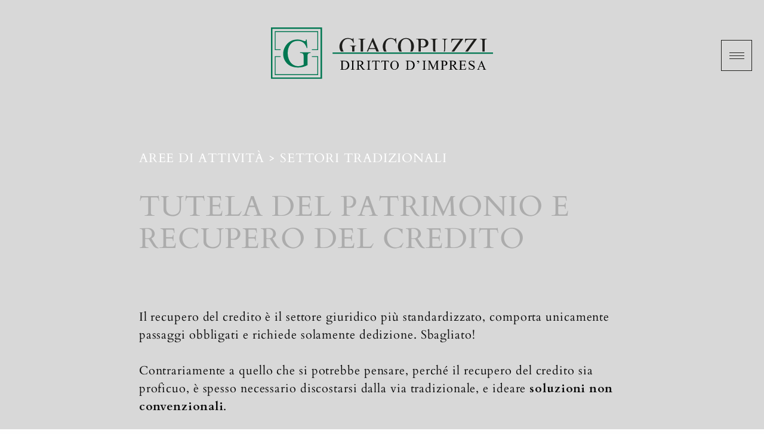

--- FILE ---
content_type: text/html; charset=UTF-8
request_url: https://www.studiogiacopuzzi.it/it/settori-tradizionali/recupero-del-credito
body_size: 31391
content:
<!DOCTYPE html><html lang="it"><head><meta charset="UTF-8"><meta name="viewport" content="width=device-width, initial-scale=1, maximum-scale=1, user-scalable=0, viewport-fit=cover" /><title>Recupero crediti Verona</title><meta name="description" content="Studio legale di Verona si occupa della tutela del patrimonio e recupero del credito."><base href="https://www.studiogiacopuzzi.it/"><link rel="stylesheet" href="https://www.studiogiacopuzzi.it/assets/public/main.d7f015bb67e40c224aab.css" type="text/css" media="all" /><!-- Matomo --><script>
	var _paq = window._paq = window._paq || [];
	/* tracker methods like "setCustomDimension" should be called before "trackPageView" */
	_paq.push(['trackPageView']);
	_paq.push(['enableLinkTracking']);
	(function() {
		var u="https://analytics.zerotredici.com/";
		_paq.push(['setTrackerUrl', u+'matomo.php']);
		_paq.push(['setSiteId', '41']);
		var d=document, g=d.createElement('script'), s=d.getElementsByTagName('script')[0];
		g.async=true; g.src=u+'matomo.js'; s.parentNode.insertBefore(g,s);
	})();
	</script><!-- End Matomo Code --></head><body><main><header class="header-nav"><div class="row row-expanded"><div class="columns small-12"><a href="https://www.studiogiacopuzzi.it/it" class="logo"><svg width="372" height="87" viewBox="0 0 372 87" fill="none" xmlns="http://www.w3.org/2000/svg"><g clip-path="url(#clip0)"><path class="logo__text" d="M270.712 20.493C271.164 20.995 271.389 22.0523 271.388 23.665V33.914C271.276 36.0855 271.487 38.2616 272.014 40.371C272.045 40.446 272.084 40.512 272.114 40.584H275.924C275.689 39.9404 275.524 39.2732 275.433 38.594C275.255 37.4356 275.159 36.266 275.147 35.094V23.665C275.052 22.672 275.222 21.6716 275.638 20.765C275.91 20.409 276.267 20.128 276.678 19.9485C277.088 19.769 277.537 19.6969 277.983 19.739H278.999V19.024H267.533V19.739H268.533C268.929 19.7015 269.329 19.7494 269.705 19.8795C270.081 20.0096 270.425 20.2188 270.713 20.493" fill="#1E1E1C"/><path class="logo__text" d="M326.532 22.359C326.874 21.7808 327.385 21.322 327.997 21.045C328.985 20.6838 330.037 20.529 331.087 20.59H339.67L325.301 40.584H329.828L345.246 19.024H325.415L324.862 25.581H325.613C325.75 24.4659 326.061 23.3789 326.532 22.359" fill="#1E1E1C"/><path class="logo__text" d="M289.743 20.59C290.092 21 290.262 22.026 290.262 23.665V34.28C290.37 36.2821 290.128 38.2877 289.548 40.207C289.495 40.34 289.415 40.459 289.354 40.584H291.179C291.179 40.584 291.179 40.576 291.184 40.573C291.757 38.5859 292.01 36.5206 291.935 34.454V23.824C291.847 22.8762 291.981 21.9208 292.327 21.034C292.554 20.6302 292.887 20.2961 293.289 20.0678C293.692 19.8396 294.15 19.7259 294.613 19.739H295.561V19.024H286.643V19.739H287.589C287.989 19.7099 288.39 19.7713 288.763 19.9186C289.136 20.0659 289.471 20.2954 289.743 20.59" fill="#1E1E1C"/><path class="logo__text" d="M353.106 20.205C353.463 20.3813 353.749 20.675 353.915 21.037C354.138 21.8948 354.225 22.7823 354.172 23.667V40.584H357.96V23.667C357.849 22.6466 358.022 21.6152 358.46 20.687C358.756 20.3547 359.125 20.0962 359.539 19.9321C359.953 19.768 360.399 19.7029 360.842 19.742H361.81V19.024H350.342V19.742H351.29C351.925 19.7414 352.549 19.9006 353.106 20.205" fill="#1E1E1C"/><path class="logo__text" d="M303.603 22.359C303.944 21.7808 304.455 21.3219 305.066 21.045C306.055 20.6841 307.107 20.5292 308.158 20.59H316.74L302.373 40.584H306.897L322.315 19.024H302.484L301.931 25.581H302.685C302.822 24.4663 303.132 23.3796 303.603 22.36" fill="#1E1E1C"/><path class="logo__text" d="M219.353 40.585C217.918 37.8508 217.232 34.7852 217.366 31.7C217.366 27.3987 218.285 24.132 220.124 21.9C220.829 21.026 221.727 20.3279 222.748 19.861C223.769 19.3941 224.885 19.1712 226.007 19.21C227.168 19.1545 228.326 19.3702 229.39 19.8401C230.453 20.31 231.392 21.0211 232.133 21.917C233.973 24.1877 234.893 27.634 234.894 32.256C234.894 35.846 234.294 38.616 233.109 40.584H236.716C238.604 38.0207 239.586 34.9018 239.506 31.719C239.558 29.8804 239.239 28.0502 238.569 26.3372C237.899 24.6242 236.892 23.0635 235.606 21.748C234.431 20.4792 233.005 19.469 231.419 18.7817C229.832 18.0944 228.12 17.7451 226.391 17.756C222.981 17.6933 219.68 18.9567 217.183 21.28C215.729 22.6055 214.58 24.2306 213.815 26.0432C213.051 27.8558 212.688 29.8127 212.753 31.779C212.659 34.9212 213.583 38.0096 215.387 40.584L219.353 40.585Z" fill="#1E1E1C"/><path class="logo__text" d="M132.493 31.211C133.25 31.1581 134.009 31.2725 134.717 31.546C135.128 31.7591 135.456 32.1028 135.649 32.523C135.908 33.403 136.01 34.3217 135.949 35.237V40.584H139.735V35.238C139.662 34.2317 139.794 33.2211 140.122 32.267C140.329 31.9103 140.634 31.6209 141.002 31.4336C141.369 31.2463 141.783 31.169 142.193 31.211H142.68V30.438H132.493V31.211Z" fill="#1E1E1C"/><path class="logo__text" d="M121.916 40.585C121.452 39.9256 121.049 39.2258 120.71 38.494C119.7 36.2808 119.192 33.8716 119.222 31.439C119.144 28.5428 119.924 25.6883 121.464 23.234C122.29 21.9235 123.448 20.8552 124.821 20.1379C126.194 19.4205 127.733 19.0796 129.28 19.15C130.413 19.1064 131.543 19.2901 132.604 19.6903C133.665 20.0904 134.635 20.699 135.457 21.48C136.733 22.8403 137.664 24.4862 138.173 26.28H138.867L138.168 17.756H137.434C137.449 18.2311 137.336 18.7015 137.107 19.118C137.035 19.2239 136.939 19.3108 136.827 19.3715C136.714 19.4321 136.589 19.4645 136.461 19.466C135.948 19.3989 135.447 19.2585 134.973 19.049C133.867 18.6153 132.73 18.2621 131.573 17.992C130.693 17.8276 129.799 17.7485 128.904 17.756C126.463 17.6941 124.051 18.2921 121.921 19.487C119.538 20.9106 117.611 22.9844 116.366 25.465C115.245 27.5675 114.658 29.9134 114.657 32.296C114.621 35.2872 115.586 38.2044 117.399 40.584L121.916 40.585Z" fill="#1E1E1C"/><path class="logo__text" d="M149.272 20.205C149.628 20.3822 149.912 20.6758 150.078 21.037C150.301 21.8951 150.388 22.783 150.335 23.668V40.584H154.127V23.667C154.014 22.6473 154.184 21.6161 154.619 20.687C154.916 20.354 155.286 20.0952 155.701 19.9311C156.116 19.767 156.563 19.7022 157.007 19.742H157.972V19.024H146.507V19.742H147.455C148.09 19.7421 148.715 19.9013 149.272 20.205" fill="#1E1E1C"/><path class="logo__text" d="M250.944 40.584H247.153V23.667C247.153 22.019 246.974 20.985 246.621 20.593C246.322 20.2948 245.963 20.0644 245.567 19.9175C245.172 19.7707 244.749 19.7108 244.328 19.742H243.328V19.024H253.128C255.042 18.9601 256.955 19.2053 258.791 19.75C260.161 20.2244 261.371 21.0711 262.286 22.195C263.231 23.3424 263.736 24.7896 263.709 26.276C263.742 27.2499 263.566 28.2196 263.194 29.1199C262.821 30.0203 262.26 30.8305 261.548 31.496C259.845 32.9244 257.659 33.6446 255.44 33.508C254.741 33.5037 254.043 33.4583 253.349 33.372C252.609 33.282 251.799 33.146 250.941 32.967V40.584H250.944ZM253.528 20.593C252.656 20.6199 251.79 20.7423 250.945 20.958V31.864C251.645 31.992 252.268 32.09 252.798 32.152C253.257 32.2134 253.719 32.2468 254.182 32.252C254.848 32.2547 255.508 32.1178 256.118 31.8499C256.728 31.5821 257.275 31.1893 257.724 30.697C258.735 29.6028 259.27 28.1524 259.212 26.664C259.221 25.5699 258.978 24.4884 258.502 23.503C258.076 22.5811 257.372 21.8162 256.488 21.316C255.579 20.8262 254.56 20.5773 253.528 20.593V20.593Z" fill="#1E1E1C"/><path class="logo__text" d="M162.437 40.585H160.52C160.6 40.409 160.684 40.22 160.785 39.985L170.46 17.756H171.17L180.744 40.227C180.78 40.309 180.815 40.385 180.849 40.461L180.904 40.582H176.752L176.72 40.501L176.703 40.456C176.674 40.383 176.645 40.307 176.603 40.224L174.943 36.337H164.295L162.437 40.585ZM169.71 23.951L164.92 34.867H174.372L169.71 23.951Z" fill="#1E1E1C"/><path class="logo__text" d="M193.89 40.585C193.458 39.9967 193.093 39.3613 192.804 38.691C192.007 36.6694 191.622 34.5086 191.674 32.336C191.6 29.8064 192.008 27.2858 192.874 24.908C193.496 23.1502 194.649 21.6294 196.174 20.556C197.572 19.6486 199.207 19.1747 200.874 19.194C202.806 19.1472 204.691 19.7904 206.192 21.008C207.9 22.5986 209.089 24.6668 209.604 26.943H210.204L209.609 17.756H208.935C208.836 18.3093 208.589 18.8255 208.22 19.25C208.103 19.3702 207.963 19.4655 207.808 19.5303C207.654 19.595 207.488 19.6279 207.32 19.627C206.908 19.5638 206.514 19.4149 206.163 19.19C204.445 18.2632 202.526 17.7709 200.574 17.756C198.204 17.7387 195.877 18.3836 193.854 19.618C191.786 20.8825 190.114 22.7013 189.028 24.868C187.849 27.165 187.247 29.7144 187.274 32.296C187.217 35.2339 188.044 38.1212 189.647 40.584L193.89 40.585Z" fill="#1E1E1C"/><path class="logo__text" d="M122.713 71.023H115.931V70.604H116.5C116.762 70.6309 117.026 70.5881 117.266 70.4799C117.506 70.3717 117.714 70.202 117.867 69.988C118.085 69.4636 118.17 68.8933 118.115 68.328V58.498C118.187 57.8849 118.076 57.2643 117.796 56.714C117.629 56.5424 117.426 56.4094 117.203 56.3243C116.979 56.2391 116.739 56.2039 116.5 56.221H115.931V55.804H122.109C123.869 55.7227 125.629 55.9863 127.288 56.58C128.488 57.1158 129.486 58.0198 130.138 59.161C130.873 60.4276 131.247 61.8717 131.218 63.336C131.275 65.2852 130.588 67.183 129.295 68.643C127.861 70.222 125.646 71.023 122.713 71.023ZM122.557 56.658C121.782 56.672 121.012 56.7812 120.264 56.983V69.922C121.045 70.1099 121.844 70.2148 122.647 70.235C123.454 70.2536 124.255 70.1 124.998 69.7842C125.74 69.4685 126.407 68.9979 126.953 68.404C128.146 67.0354 128.76 65.2562 128.665 63.443C128.762 61.627 128.148 59.8446 126.953 58.474C126.39 57.8778 125.707 57.4077 124.95 57.0947C124.192 56.7816 123.376 56.6328 122.557 56.658V56.658Z" fill="#020303"/><path class="logo__text" d="M140.137 70.604V71.021H133.767V70.604H134.293C134.543 70.6267 134.795 70.5888 135.027 70.4936C135.26 70.3984 135.466 70.2486 135.628 70.057C135.864 69.5121 135.955 68.9156 135.894 68.325V58.497C135.923 57.984 135.875 57.4695 135.75 56.971C135.659 56.7644 135.502 56.5941 135.303 56.487C134.995 56.3111 134.647 56.2184 134.293 56.218H133.767V55.804H140.137V56.218H139.599C139.35 56.1966 139.099 56.2353 138.868 56.3311C138.637 56.4268 138.433 56.5766 138.272 56.768C138.03 57.31 137.935 57.9066 137.998 58.497V68.326C137.97 68.8388 138.017 69.353 138.139 69.852C138.232 70.0621 138.395 70.2333 138.6 70.336C138.904 70.5126 139.249 70.6055 139.6 70.605L140.137 70.604Z" fill="#020303"/><path class="logo__text" d="M149.269 71.024H142.685V70.604H143.262C143.529 70.6296 143.798 70.5851 144.043 70.4748C144.287 70.3644 144.499 70.1922 144.656 69.975C144.867 69.4532 144.949 68.8883 144.896 68.328V58.498C144.975 57.8845 144.863 57.2615 144.575 56.714C144.405 56.5408 144.2 56.4067 143.973 56.3211C143.746 56.2354 143.504 56.2002 143.262 56.218H142.685V55.804H148.285C149.498 55.7592 150.711 55.8783 151.892 56.158C152.662 56.3892 153.347 56.8412 153.863 57.458C154.403 58.0866 154.692 58.8917 154.677 59.72C154.688 60.6197 154.357 61.4901 153.752 62.156C152.973 62.9266 151.973 63.4355 150.892 63.612L154.065 67.977C154.563 68.7495 155.196 69.4268 155.932 69.977C156.556 70.3385 157.254 70.5536 157.973 70.606V71.021H153.873L148.669 63.904C148.309 63.918 147.993 63.925 147.73 63.925C147.63 63.925 147.522 63.925 147.409 63.925C147.296 63.925 147.18 63.917 147.06 63.908V68.331C146.985 68.9439 147.095 69.5651 147.376 70.115C147.542 70.2863 147.744 70.4192 147.967 70.5042C148.191 70.5892 148.43 70.6243 148.668 70.607H149.268V71.024H149.269ZM147.159 63.204C147.259 63.204 147.351 63.204 147.431 63.204C147.531 63.209 147.619 63.212 147.695 63.212C148.876 63.2964 150.05 62.9622 151.009 62.268C151.365 61.9789 151.65 61.6125 151.843 61.1966C152.036 60.7808 152.132 60.3264 152.123 59.868C152.139 59.4408 152.067 59.0149 151.913 58.6165C151.758 58.218 151.523 57.8554 151.223 57.551C150.906 57.2493 150.532 57.0147 150.122 56.8612C149.712 56.7077 149.276 56.6386 148.839 56.658C148.241 56.6755 147.646 56.7465 147.061 56.87V63.204H147.159Z" fill="#020303"/><path class="logo__text" d="M166.89 70.604V71.021H160.52V70.604H161.046C161.296 70.6264 161.548 70.5885 161.781 70.4933C162.013 70.3981 162.219 70.2485 162.382 70.057C162.618 69.5121 162.71 68.9156 162.648 68.325V58.497C162.676 57.984 162.627 57.4697 162.504 56.971C162.413 56.7637 162.254 56.5932 162.054 56.487C161.747 56.3111 161.4 56.2184 161.046 56.218H160.52V55.804H166.89V56.218H166.355C166.106 56.1964 165.855 56.2351 165.624 56.3308C165.393 56.4266 165.189 56.5765 165.028 56.768C164.784 57.3096 164.688 57.9063 164.751 58.497V68.326C164.723 68.839 164.772 69.3533 164.895 69.852C164.987 70.0627 165.15 70.2342 165.356 70.336C165.66 70.5126 166.005 70.6054 166.356 70.605L166.89 70.604Z" fill="#020303"/><path class="logo__text" d="M182.007 55.804L182.177 59.373H181.75C181.712 58.9088 181.599 58.4539 181.415 58.026C181.211 57.6203 180.889 57.2859 180.491 57.067C180.019 56.8416 179.498 56.7352 178.975 56.757H176.838V68.387C176.766 68.9871 176.87 69.5952 177.138 70.137C177.31 70.3053 177.516 70.4346 177.742 70.5161C177.968 70.5975 178.209 70.6292 178.449 70.609H178.975V71.023H172.538V70.604H173.072C173.331 70.6297 173.592 70.5898 173.831 70.4881C174.07 70.3864 174.28 70.2261 174.441 70.022C174.654 69.5033 174.739 68.9404 174.686 68.382V56.757H172.863C172.354 56.7338 171.845 56.7874 171.352 56.916C170.94 57.0759 170.59 57.3632 170.352 57.736C170.048 58.2289 169.88 58.7938 169.865 59.373H169.438L169.617 55.804H182.007Z" fill="#020303"/><path class="logo__text" d="M197.295 55.804L197.465 59.373H197.038C197 58.9088 196.887 58.4539 196.703 58.026C196.499 57.6211 196.178 57.2869 195.782 57.067C195.308 56.842 194.787 56.7356 194.263 56.757H192.126V68.387C192.056 68.987 192.16 69.5947 192.426 70.137C192.599 70.3051 192.805 70.4343 193.032 70.5157C193.258 70.5971 193.5 70.6289 193.74 70.609H194.263V71.023H187.826V70.604H188.363C188.621 70.6297 188.882 70.5898 189.121 70.4881C189.359 70.3864 189.569 70.2261 189.729 70.022C189.942 69.5033 190.027 68.9404 189.974 68.382V56.757H188.154C187.645 56.7336 187.136 56.7872 186.643 56.916C186.23 57.0744 185.879 57.362 185.643 57.736C185.339 58.2292 185.17 58.7938 185.153 59.373H184.726L184.908 55.804H197.295Z" fill="#020303"/><path class="logo__text" d="M206.989 71.023C206.057 71.039 205.133 70.8571 204.276 70.4892C203.42 70.1213 202.652 69.5759 202.022 68.889C200.654 67.3797 199.933 65.3942 200.013 63.359C199.978 62.3057 200.167 61.2569 200.567 60.2821C200.968 59.3072 201.571 58.4285 202.336 57.704C203.629 56.4602 205.361 55.7774 207.155 55.804C208.066 55.8023 208.967 55.9931 209.799 56.364C210.632 56.7349 211.376 57.2774 211.984 57.956C213.348 59.4069 214.083 61.3391 214.026 63.33C214.089 65.3625 213.35 67.3381 211.968 68.83C211.341 69.5277 210.573 70.0841 209.714 70.4622C208.856 70.8402 207.927 71.0314 206.989 71.023V71.023ZM206.955 56.588C206.364 56.571 205.777 56.6933 205.242 56.945C204.706 57.1967 204.238 57.5708 203.874 58.037C202.814 59.5854 202.305 61.4456 202.431 63.318C202.309 65.2621 202.836 67.1919 203.929 68.804C204.283 69.2712 204.743 69.6472 205.272 69.9011C205.8 70.155 206.381 70.2794 206.967 70.264C207.608 70.2731 208.242 70.1334 208.82 69.8557C209.398 69.5781 209.904 69.1701 210.297 68.664C211.168 67.604 211.613 65.904 211.613 63.617C211.756 61.6519 211.248 59.6945 210.167 58.047C209.784 57.568 209.294 57.1862 208.736 56.9327C208.178 56.6791 207.567 56.561 206.955 56.588V56.588Z" fill="#020303"/><path class="logo__text" d="M232.277 71.023H225.493V70.604H226.062C226.324 70.6306 226.589 70.5877 226.829 70.4796C227.069 70.3714 227.277 70.2019 227.431 69.988C227.647 69.4629 227.731 68.893 227.676 68.328V58.498C227.748 57.8854 227.639 57.2651 227.362 56.714C227.194 56.5422 226.991 56.409 226.767 56.3239C226.542 56.2387 226.302 56.2036 226.062 56.221H225.493V55.804H231.671C233.431 55.7227 235.191 55.9863 236.85 56.58C238.051 57.1162 239.05 58.02 239.704 59.161C240.437 60.4284 240.81 61.8721 240.781 63.336C240.838 65.2852 240.151 67.183 238.858 68.643C237.425 70.222 235.211 71.023 232.277 71.023ZM232.119 56.658C231.344 56.672 230.574 56.7812 229.826 56.983V69.922C230.607 70.1095 231.406 70.2144 232.209 70.235C233.016 70.2537 233.818 70.1001 234.561 69.7844C235.304 69.4686 235.97 68.998 236.517 68.404C237.71 67.0351 238.324 65.2562 238.23 63.443C238.326 61.627 237.712 59.8449 236.517 58.474C235.954 57.8775 235.271 57.4073 234.513 57.0942C233.755 56.7812 232.939 56.6325 232.119 56.658V56.658Z" fill="#020303"/><path class="logo__text" d="M245.165 60.877V60.417C245.815 60.1598 246.41 59.7822 246.92 59.304C247.137 59.0588 247.253 58.7412 247.247 58.414C247.26 58.2516 247.211 58.0904 247.111 57.962C247.024 57.8729 246.906 57.8213 246.781 57.818C246.658 57.8229 246.536 57.8452 246.419 57.884C246.244 57.9371 246.062 57.9667 245.879 57.972C245.558 57.9756 245.244 57.8706 244.99 57.674C244.87 57.5925 244.772 57.4829 244.705 57.3548C244.637 57.2266 244.602 57.0839 244.602 56.939C244.597 56.7893 244.629 56.6407 244.697 56.5072C244.765 56.3737 244.866 56.2597 244.99 56.176C245.359 55.9229 245.798 55.7927 246.245 55.804C246.798 55.8023 247.334 55.9988 247.755 56.358C247.965 56.5204 248.134 56.729 248.25 56.9674C248.366 57.2059 248.426 57.4678 248.424 57.733C248.408 58.1452 248.3 58.5487 248.107 58.9131C247.914 59.2776 247.641 59.5938 247.308 59.838C246.673 60.3291 245.944 60.6829 245.165 60.877" fill="#020303"/><path class="logo__text" d="M259.89 70.604V71.021H253.52V70.604H254.046C254.296 70.6264 254.548 70.5885 254.781 70.4933C255.013 70.3981 255.219 70.2485 255.382 70.057C255.618 69.5121 255.71 68.9156 255.648 68.325V58.497C255.676 57.984 255.627 57.4697 255.504 56.971C255.412 56.7643 255.253 56.594 255.054 56.487C254.747 56.3111 254.4 56.2184 254.046 56.218H253.52V55.804H259.89V56.218H259.355C259.106 56.1964 258.855 56.2351 258.624 56.3308C258.393 56.4266 258.189 56.5765 258.028 56.768C257.784 57.3096 257.688 57.9063 257.751 58.497V68.326C257.723 68.839 257.772 69.3533 257.895 69.852C257.987 70.0627 258.15 70.2342 258.356 70.336C258.66 70.5129 259.005 70.6058 259.356 70.605L259.89 70.604Z" fill="#020303"/><path class="logo__text" d="M271.246 71.023L265.506 58.217V68.384C265.435 68.9841 265.537 69.5919 265.8 70.136C265.966 70.3037 266.167 70.4328 266.388 70.5139C266.61 70.5949 266.846 70.6261 267.081 70.605H267.607V71.022H262.438V70.604H262.961C263.215 70.6299 263.472 70.5899 263.706 70.488C263.94 70.3861 264.144 70.2256 264.298 70.022C264.509 69.5034 264.591 68.9414 264.538 68.384V58.44C264.568 57.9432 264.493 57.4456 264.317 56.98C264.194 56.7432 263.999 56.5521 263.759 56.435C263.341 56.2641 262.889 56.1899 262.438 56.218V55.804H266.638L272.038 67.712L277.338 55.804H281.548V56.218H281.031C280.775 56.1927 280.516 56.2332 280.28 56.3358C280.044 56.4383 279.838 56.5995 279.681 56.804C279.471 57.3223 279.388 57.8831 279.438 58.44V68.384C279.366 68.9856 279.474 69.5949 279.746 70.136C279.912 70.3037 280.113 70.4328 280.334 70.5139C280.556 70.5949 280.792 70.6261 281.027 70.605H281.544V71.022H275.238V70.604H275.767C276.021 70.6313 276.278 70.592 276.512 70.4899C276.746 70.3879 276.949 70.2266 277.102 70.022C277.313 69.5027 277.395 68.94 277.342 68.382V58.217L271.608 71.023H271.246Z" fill="#020303"/><path class="logo__text" d="M290.544 71.023H284.095V70.604H284.659C284.922 70.6271 285.186 70.5813 285.426 70.4709C285.666 70.3606 285.873 70.1897 286.026 69.975C286.222 69.448 286.297 68.8839 286.247 68.324V58.498C286.322 57.8867 286.218 57.2667 285.946 56.714C285.781 56.5416 285.581 56.4077 285.358 56.3219C285.136 56.2362 284.897 56.2007 284.659 56.218H284.095V55.804H289.613C290.69 55.7679 291.765 55.9098 292.795 56.224C293.569 56.5063 294.25 56.9987 294.76 57.646C295.294 58.3176 295.577 59.1543 295.56 60.012C295.581 60.5737 295.483 61.1334 295.274 61.6552C295.065 62.1769 294.749 62.649 294.346 63.041C293.399 63.867 292.165 64.2872 290.911 64.211C290.517 64.2093 290.124 64.1822 289.733 64.13C289.315 64.078 288.859 63.999 288.378 63.895V68.326C288.305 68.9389 288.412 69.5598 288.686 70.113C288.85 70.2841 289.05 70.4169 289.272 70.5019C289.493 70.587 289.73 70.6222 289.967 70.605H290.544V71.02V71.023ZM289.834 56.714C289.343 56.7301 288.855 56.8008 288.379 56.925V63.255C288.754 63.327 289.105 63.384 289.421 63.424C289.68 63.4585 289.94 63.4776 290.201 63.481C290.578 63.4824 290.951 63.4028 291.294 63.2475C291.637 63.0922 291.943 62.8649 292.191 62.581C292.764 61.9394 293.065 61.1004 293.031 60.241C293.037 59.6064 292.9 58.9786 292.631 58.404C292.395 57.8718 291.998 57.4274 291.495 57.134C290.988 56.8507 290.415 56.7058 289.834 56.714V56.714Z" fill="#020303"/><path class="logo__text" d="M304.696 71.024H298.109V70.604H298.686C298.954 70.6284 299.223 70.5834 299.469 70.4732C299.714 70.363 299.926 70.1914 300.086 69.975C300.293 69.4523 300.374 68.8879 300.322 68.328V58.498C300.4 57.8845 300.288 57.2619 300.001 56.714C299.831 56.5407 299.625 56.4066 299.398 56.3209C299.171 56.2353 298.928 56.2001 298.686 56.218H298.109V55.804H303.709C304.922 55.7592 306.135 55.8783 307.316 56.158C308.086 56.3902 308.772 56.842 309.29 57.458C309.829 58.087 310.117 58.892 310.101 59.72C310.112 60.6197 309.781 61.4901 309.176 62.156C308.397 62.9266 307.397 63.4355 306.316 63.612L309.489 67.977C309.987 68.7502 310.62 69.4276 311.358 69.977C311.981 70.3388 312.678 70.5539 313.397 70.606V71.021H309.297L304.093 63.904C303.733 63.918 303.417 63.925 303.154 63.925C303.054 63.925 302.954 63.925 302.835 63.925C302.716 63.925 302.609 63.916 302.484 63.904V68.327C302.409 68.9399 302.519 69.5611 302.8 70.111C302.966 70.2823 303.168 70.4152 303.391 70.5002C303.615 70.5852 303.854 70.6203 304.092 70.603H304.692V71.02L304.696 71.024ZM302.585 63.204C302.685 63.204 302.78 63.204 302.86 63.204C302.96 63.209 303.043 63.212 303.12 63.212C304.302 63.2958 305.476 62.9617 306.436 62.268C306.792 61.9787 307.077 61.6122 307.27 61.1964C307.463 60.7806 307.559 60.3263 307.55 59.868C307.566 59.4408 307.494 59.0149 307.34 58.6165C307.185 58.218 306.95 57.8554 306.65 57.551C306.333 57.2489 305.958 57.0141 305.548 56.8606C305.138 56.7071 304.701 56.6382 304.263 56.658C303.665 56.6758 303.07 56.7467 302.485 56.87V63.204H302.585Z" fill="#020303"/><path class="logo__text" d="M318.903 56.635V62.65H322.171C322.766 62.7178 323.366 62.5787 323.871 62.256C324.311 61.7553 324.538 61.1027 324.505 60.437H324.912V65.737H324.505C324.462 65.2503 324.359 64.7707 324.199 64.309C324.057 64.0384 323.829 63.8225 323.551 63.695C323.113 63.5198 322.642 63.4429 322.171 63.47H318.903V68.486C318.88 68.8984 318.91 69.312 318.991 69.717C319.051 69.8639 319.16 69.9857 319.299 70.062C319.562 70.1721 319.847 70.2167 320.131 70.192H322.652C323.268 70.216 323.885 70.1555 324.485 70.012C324.901 69.8677 325.277 69.6252 325.58 69.305C326.145 68.677 326.613 67.969 326.971 67.204H327.407L326.125 71.021H314.671V70.604H315.197C315.547 70.6055 315.891 70.5167 316.197 70.346C316.308 70.2925 316.406 70.2175 316.488 70.1255C316.569 70.0335 316.631 69.9263 316.671 69.81C316.781 69.3289 316.824 68.8348 316.798 68.342V58.451C316.87 57.8424 316.772 57.2257 316.513 56.67C316.339 56.5041 316.132 56.3779 315.905 56.2998C315.677 56.2218 315.436 56.1939 315.197 56.218H314.671V55.804H326.129L326.29 59.137H325.866C325.786 58.5625 325.613 58.0049 325.354 57.486C325.157 57.1777 324.868 56.9391 324.528 56.804C324.024 56.6661 323.502 56.609 322.98 56.635H318.903Z" fill="#020303"/><path class="logo__text" d="M340.405 55.804V60.836H339.985C339.903 60.025 339.654 59.2397 339.255 58.529C338.892 57.9439 338.372 57.4719 337.755 57.166C337.134 56.8386 336.443 56.667 335.741 56.666C335.03 56.6399 334.336 56.8831 333.797 57.347C333.564 57.5333 333.375 57.7685 333.242 58.036C333.11 58.3035 333.038 58.5967 333.032 58.895C333.036 59.3447 333.209 59.7764 333.517 60.104C334.508 60.9937 335.634 61.7195 336.853 62.254C337.871 62.7415 338.853 63.3027 339.789 63.933C340.289 64.2975 340.702 64.7685 340.998 65.312C341.276 65.823 341.423 66.3952 341.424 66.977C341.423 67.522 341.301 68.06 341.068 68.5523C340.834 69.0446 340.494 69.4789 340.072 69.824C339.105 70.648 337.862 71.0765 336.593 71.024C336.173 71.0245 335.753 70.9911 335.338 70.924C334.847 70.8208 334.361 70.6896 333.885 70.531C333.432 70.3695 332.962 70.2562 332.485 70.193C332.404 70.189 332.323 70.2012 332.247 70.2289C332.171 70.2565 332.101 70.299 332.041 70.354C331.896 70.5477 331.811 70.7795 331.796 71.021H331.378V66.032H331.798C331.916 66.8558 332.184 67.651 332.589 68.378C332.97 68.9388 333.497 69.3851 334.113 69.669C334.809 70.0157 335.577 70.1922 336.354 70.184C337.161 70.2292 337.956 69.9781 338.59 69.478C338.843 69.278 339.048 69.0237 339.19 68.7341C339.332 68.4444 339.407 68.1266 339.41 67.804C339.402 67.4224 339.296 67.0493 339.101 66.721C338.854 66.317 338.524 65.9703 338.132 65.704C337.837 65.488 337.035 65.032 335.724 64.336C334.753 63.8446 333.818 63.2866 332.924 62.666C332.414 62.2976 331.984 61.8286 331.661 61.288C331.374 60.7843 331.226 60.2136 331.232 59.634C331.231 59.1184 331.345 58.609 331.564 58.1423C331.783 57.6755 332.102 57.2629 332.499 56.934C333.391 56.1614 334.545 55.7574 335.724 55.804C336.616 55.8201 337.496 56.0131 338.313 56.372C338.593 56.5121 338.895 56.6031 339.206 56.641C339.382 56.6477 339.553 56.5881 339.687 56.474C339.851 56.2854 339.956 56.0521 339.987 55.804H340.405Z" fill="#020303"/><path class="logo__text" d="M349.781 71.024H345.246V70.617C345.667 70.5806 346.071 70.4333 346.416 70.19C346.944 69.5569 347.35 68.8322 347.616 68.052L352.679 55.804H353.052L358.063 68.181C358.296 68.8946 358.67 69.5541 359.163 70.12C359.55 70.439 360.034 70.6155 360.535 70.62V71.026H354.854V70.619C355.262 70.6357 355.667 70.5336 356.018 70.325C356.112 70.2525 356.188 70.1594 356.24 70.0529C356.292 69.9465 356.318 69.8295 356.318 69.711C356.265 69.1819 356.121 68.6658 355.894 68.185L355.023 66.047H349.452L348.476 68.389C348.28 68.7957 348.158 69.2338 348.115 69.683C348.117 69.8004 348.146 69.9157 348.2 70.0199C348.254 70.124 348.332 70.2141 348.427 70.283C348.84 70.5144 349.308 70.6298 349.781 70.617V71.024ZM352.281 59.216L349.781 65.23H354.728L352.281 59.216Z" fill="#020303"/><path d="M85.355 86.243H0V0H85.355V86.242V86.243ZM2.246 2.243V84H83.113V2.241L2.246 2.243Z" fill="#007751"/><path d="M6.37 6.341V38.047H16.12V36.72H7.702V7.669H77.654V36.72H68.519V38.048H78.986V6.341H6.37Z" fill="#007751"/><path d="M68.519 48.194V49.522H77.657V78.573H7.702V49.522H16.123V48.194H6.37V79.9H78.986V48.194H68.519Z" fill="#007751"/><path d="M59.8251 20.291L60.9841 34.455H59.8251C58.9665 31.4689 57.4025 28.733 55.2651 26.478C53.8819 25.1794 52.2545 24.1685 50.4774 23.504C48.7003 22.8394 46.8089 22.5346 44.913 22.607C39.167 22.607 34.7964 24.8683 31.8011 29.391C29.221 33.4615 27.912 38.2084 28.0411 43.026C27.9904 47.0689 28.8446 51.0719 30.541 54.742C31.9033 57.9205 34.1802 60.6221 37.0821 62.503C39.5648 64.0839 42.4408 64.9375 45.3841 64.967C47.013 64.9711 48.6353 64.7603 50.2091 64.34C51.7784 63.9126 53.2879 63.2897 54.7021 62.486V49.512C54.8081 48.0189 54.6324 46.5192 54.1841 45.091C53.8438 44.3973 53.2803 43.838 52.5841 43.503C51.3658 43.0568 50.0676 42.8708 48.7731 42.957V41.704H66.2471V42.961H65.4131C64.7183 42.8841 64.0159 43.0047 63.3865 43.309C62.7572 43.6132 62.2264 44.0887 61.8551 44.681C61.4071 45.499 61.1844 47.1093 61.1871 49.512V63.248C58.7985 64.5509 56.262 65.5619 53.6321 66.259C50.92 66.9258 48.1347 67.2477 45.3421 67.217C36.6241 67.217 30.0017 64.4377 25.4751 58.879C22.1216 54.8251 20.3173 49.7117 20.3841 44.451C20.3874 40.4889 21.3705 36.5891 23.2461 33.099C25.3446 28.9705 28.577 25.5262 32.5641 23.17C36.1418 21.1812 40.187 20.1871 44.2791 20.291C45.7815 20.2784 47.2816 20.4124 48.7581 20.691C50.7016 21.1353 52.61 21.7212 54.4681 22.444C55.2625 22.7911 56.1016 23.0251 56.9611 23.139C57.1748 23.1367 57.3848 23.0827 57.5732 22.9818C57.7616 22.8808 57.9228 22.7357 58.0431 22.559C58.4278 21.8665 58.6182 21.0828 58.5941 20.291H59.8251Z" fill="#007751"/><path d="M103.192 44.179H371.999V42.061H103.192V44.179Z" fill="#007751"/><path d="M85.355 86.243H0V0H85.355V86.242V86.243ZM2.246 2.243V84H83.113V2.241L2.246 2.243Z" fill="#007751"/></g><defs><clipPath id="clip0"><rect width="371.999" height="86.243" fill="white"/></clipPath></defs></svg></a></div><ul class="primary-menu"><li><a href="javascript:void(0)" class="menu-link-wrapper"><span class="lines"></span></a></li></ul></div></header><nav><div class="nav-col-parent"><div class="row row-expanded align-top"><div class="nav-col columns small-12 medium-4"><ul class="secondary-menu"><li class="secondary-menu-first-link "><a href="/it/homepage" class="secondary-menu-primary">Homepage </a></li><li class="secondary-menu-first-link "><a href="/it/studio" class="secondary-menu-primary">Lo studio </a></li><li class="secondary-menu-first-link has-content"><a href="javascript:void(0)" class="secondary-menu-primary">Aree di attività <span class="nav-span-line"></span></a></li><li class="secondary-menu-first-link "><a href="/it/pubblicazioni" class="secondary-menu-primary">Pubblicazioni </a></li><li class="secondary-menu-first-link "><a href="/it/news" class="secondary-menu-primary">News </a></li><li class="secondary-menu-first-link "><a href="/it/eventi" class="secondary-menu-primary">Eventi </a></li><li class="secondary-menu-first-link "><a href="/it/contatti" class="secondary-menu-primary">Contatti </a></li></ul><p>T. <a href="tel:+390458011287">045 8011287</a> – Verona<br>T. <a href="tel:+390303378749">030 3378749</a> – Desenzano<br><span class="mailme">studio at studiogiacopuzzi dot it</span></p><ul class="social social-footer social-footer--black"><li><a href="https://www.linkedin.com/in/luca-giacopuzzi-9a8313/" target="_blank"><svg id="linked-in" xmlns="http://www.w3.org/2000/svg" xmlns:xlink="http://www.w3.org/1999/xlink" width="28" height="28" viewBox="0 0 28 28"><defs><clipPath id="clip-path"><path id="Clip_4" data-name="Clip 4" d="M0,0H28V28H0Z" fill="none"/></clipPath></defs><rect id="linked-in_background" data-name="linked-in background" width="28" height="28" fill="none"/><g id="Group_6" data-name="Group 6"><path id="Fill_1" data-name="Fill 1" d="M.51.514V.486C.5.5.5.5.491.514Z" transform="translate(14.488 12.054)" fill="#fff"/><g id="Group_5" data-name="Group 5"><path id="Clip_4-2" data-name="Clip 4" d="M0,0H28V28H0Z" fill="none"/><g id="Group_5-2" data-name="Group 5" clip-path="url(#clip-path)"><path id="linkedin-bg" data-name="Fill 3" d="M14,28A14,14,0,0,1,4.1,4.1,14,14,0,0,1,23.9,23.9,13.908,13.908,0,0,1,14,28Zm2.534-14.637c1.179,0,1.427,1.041,1.427,1.913v4.531h2.814V14.952c0-2.386-1.212-3.811-3.241-3.811A2.782,2.782,0,0,0,15,12.54v-1.2H12.182c.038.79,0,8.391,0,8.467H15V15.078a1.893,1.893,0,0,1,.094-.686A1.548,1.548,0,0,1,16.535,13.363ZM7.812,11.34v8.467h2.814V11.34ZM9.26,7.018a1.449,1.449,0,1,0,1.45,1.449A1.451,1.451,0,0,0,9.26,7.018Z" transform="translate(0 0)" fill="#fff"/></g></g></g></svg></a></li><li><a href="https://www.instagram.com/elle_giaco/" target="_blank"><?xml version="1.0" encoding="UTF-8"?><svg width="28px" height="28px" viewBox="0 0 28 28" version="1.1" xmlns="http://www.w3.org/2000/svg" xmlns:xlink="http://www.w3.org/1999/xlink"><title>instagram@2x</title><g id="instagram" stroke="none" stroke-width="1" fill="none" fill-rule="evenodd"><path d="M14,0 C21.7319865,0 28,6.2680135 28,14 C28,21.7319865 21.7319865,28 14,28 C6.2680135,28 0,21.7319865 0,14 C0,6.2680135 6.2680135,0 14,0 Z M19.3714565,7 L11.3040078,7 C10.4053438,7 9.50896057,7.00488281 8.61485826,7.01464844 L8.47116325,7.01464844 C8.42098403,7.01464844 8.3730857,7.01953125 8.32746823,7.02929688 C7.92603454,7.1171875 7.60443141,7.31982422 7.36265885,7.63720703 C7.12088628,7.95458984 7,8.33300781 7,8.77246094 L7,20.3886719 C7,20.4375 7.00456175,20.4863281 7.01368524,20.5351562 C7.0593027,20.9453125 7.23492994,21.2919922 7.54056696,21.5751953 C7.84620398,21.8583984 8.19517758,22 8.58748778,22 L19.5904203,22 C19.9827305,21.9414062 20.315738,21.7509766 20.5894428,21.4287109 C20.8631476,21.1064453 21,20.7304688 21,20.3007812 L21,8.56738281 C20.9543825,8.11816406 20.7764744,7.74462891 20.4662757,7.44677734 C20.1560769,7.14892578 19.7911372,7 19.3714565,7 Z M10.3360759,13.4285714 C10.243038,13.8546366 10.196519,14.2706767 10.196519,14.6766917 C10.196519,14.8521303 10.2053797,15.0250627 10.2231013,15.1954887 C10.2806962,15.7619048 10.4379747,16.3107769 10.6949367,16.8421053 C10.8810127,17.2431078 11.106962,17.60401 11.3727848,17.924812 C11.6386076,18.245614 11.9487342,18.5213033 12.3031646,18.7518797 C12.6398734,18.9724311 12.9987342,19.1353383 13.3797468,19.2406015 C13.7297468,19.3358396 14.0797468,19.3834586 14.4297468,19.3834586 L14.5294304,19.3834586 C14.9148734,19.3734336 15.2936709,19.3007519 15.6658228,19.1654135 C16.0379747,19.0300752 16.3879747,18.8370927 16.7158228,18.5864662 C17.0879747,18.3057644 17.4047468,17.9749373 17.6661392,17.593985 C17.9275316,17.2130326 18.1379747,16.7869674 18.2974684,16.3157895 C18.456962,15.8446115 18.5477848,15.3784461 18.5699367,14.9172932 C18.5743671,14.8370927 18.5765823,14.7568922 18.5765823,14.6766917 C18.5765823,14.2857143 18.5322785,13.8696742 18.4436709,13.4285714 L19.5734177,13.4285714 L19.5734177,13.5338346 C19.5734177,14.075188 19.5756329,14.6115288 19.5800633,15.1428571 C19.5844937,15.6741855 19.5867089,16.2080201 19.5867089,16.7443609 C19.5867089,17.2807018 19.5889241,17.8170426 19.5933544,18.3533835 C19.5977848,18.8897243 19.6,19.4235589 19.6,19.9548872 C19.6,20.1353383 19.5512658,20.283208 19.4537975,20.3984962 C19.3563291,20.5137845 19.2278481,20.5714286 19.0683544,20.5714286 L9.65822785,20.5714286 C9.49873418,20.5714286 9.36582278,20.5137845 9.25949367,20.3984962 C9.15316456,20.283208 9.1,20.1353383 9.1,19.9548872 L9.1,13.4285714 L10.3360759,13.4285714 Z M14,12 C14.3884941,12 14.7532995,12.0751242 15.0944162,12.2253726 C15.435533,12.375621 15.7316413,12.5791833 15.9827411,12.8360596 C16.2338409,13.0929359 16.4328257,13.3958561 16.5796954,13.7448201 C16.7265651,14.0937841 16.8,14.462135 16.8,14.8498728 C16.8,15.247304 16.7265651,15.6205016 16.5796954,15.9694656 C16.4328257,16.3184297 16.2338409,16.6213498 15.9827411,16.8782261 C15.7316413,17.1351024 15.435533,17.3386647 15.0944162,17.4889131 C14.7532995,17.6391615 14.3884941,17.7142857 14,17.7142857 C13.6115059,17.7142857 13.2490694,17.6391615 12.9126904,17.4889131 C12.5763113,17.3386647 12.280203,17.1351024 12.0243655,16.8782261 C11.7685279,16.6213498 11.5671743,16.3184297 11.4203046,15.9694656 C11.2734349,15.6205016 11.2,15.2521507 11.2,14.8644129 C11.2,14.4669817 11.2734349,14.0937841 11.4203046,13.7448201 C11.5671743,13.3958561 11.7685279,13.0929359 12.0243655,12.8360596 C12.280203,12.5791833 12.5763113,12.375621 12.9126904,12.2253726 C13.2490694,12.0751242 13.6115059,12 14,12 Z M19.0314721,8.42857143 C19.192555,8.42857143 19.3275804,8.48416727 19.4365482,8.59535896 C19.5455161,8.70655064 19.6,8.84433164 19.6,9.00870196 L19.6,10.7055838 C19.6,10.8699541 19.5455161,11.0077351 19.4365482,11.1189268 C19.3275804,11.2301184 19.192555,11.2857143 19.0314721,11.2857143 L17.3685279,11.2857143 C17.207445,11.2857143 17.0724196,11.2301184 16.9634518,11.1189268 C16.8544839,11.0077351 16.8,10.8699541 16.8,10.7055838 L16.8,8.99419869 C16.8,8.82982838 16.8544839,8.69446459 16.9634518,8.58810732 C17.0724196,8.48175006 17.207445,8.42857143 17.3685279,8.42857143 L19.0314721,8.42857143 Z" id="Combined-Shape" fill="#FFFFFF"></path></g></svg></a></li></ul></div><div class="nav-col columns small-12 medium-4"><ul class="content-parent"><li><a href="javascript:void(0)" data-parent="1">Settori tradizionali <span class="nav-span-line"></span></a><li><a href="javascript:void(0)" data-parent="2">Competenze verticali <span class="nav-span-line"></span></a><li><a href="javascript:void(0)" data-parent="3">Servizi collaterali <span class="nav-span-line"></span></a></ul><a href="javascript:void(0)" class="content-parent-back-link-menu back-link-menu"><svg xmlns="http://www.w3.org/2000/svg" width="40" height="40" viewBox="0 0 40 40"><g id="Group_36" data-name="Group 36" transform="translate(-12360 4967)"><path id="Stroke-5" d="M.9,13.991,10.5,20.5l9.6-6.509" transform="translate(12369.771 -4937) rotate(-90)" fill="none" stroke="#1f1f1f" stroke-width="1" fill-rule="evenodd"/><line id="Stroke-7" y2="19.599" transform="translate(12370.673 -4947.5) rotate(-90)" fill="none" stroke="#1f1f1f" stroke-width="1"/><g id="Ellipse_9" data-name="Ellipse 9" transform="translate(12360 -4967)" fill="none" stroke="#1f1f1f" stroke-width="1"><circle cx="20" cy="20" r="20" stroke="none"/><circle cx="20" cy="20" r="19.5" fill="none"/></g></g></svg></a></div><div class="nav-col columns small-12 medium-4"><ul class="content-child" data-child="1"><li><a href="/it/settori-tradizionali"><strong>Presentazione</strong></a></li><li><a href="/it/settori-tradizionali/contrattualistica-di-impresa">Contrattualistica d'impresa</a></li><li><a href="/it/settori-tradizionali/contenzioso-e-arbitrati">Contenzioso e arbitrati</a></li><li><a href="/it/settori-tradizionali/recupero-del-credito">Tutela del patrimonio e recupero del credito</a></li><li><a href="/it/settori-tradizionali/diritto-fallimentare">Diritto fallimentare</a></li><li><a href="/it/settori-tradizionali/diritto-immobiliare">Diritto immobiliare</a></li><li><a href="/it/settori-tradizionali/diritto-societario">Diritto societario e crisi d'impresa</a></li><li><a href="/it/settori-tradizionali/diritto-familiare">Family</a></li><li><a href="/it/settori-tradizionali/agenzia-e-franchising">Agenzia, franchising e diritto della distribuzione</a></li></ul><ul class="content-child" data-child="2"><li><a href="/it/competenze-verticali"><strong>Presentazione</strong></a></li><li><a href="/it/competenze-verticali/diritto-arte">Arte</a></li><li><a href="/it/competenze-verticali/privacy-gdpr">Privacy e GDPR</a></li><li><a href="/it/competenze-verticali/legal-tech-IoT-Industria4.0">Diritto delle nuove tecnologie</a></li><li><a href="/it/competenze-verticali/tutela-marchio">Marchi e tutela dei segni distintivi</a></li><li><a href="/it/competenze-verticali/m-a-it">M&A</a></li><li><a href="/it/competenze-verticali/concorrenza-sleale">Concorrenza sleale</a></li><li><a href="/it/competenze-verticali/diritto-autore">Diritto d'autore</a></li><li><a href="/it/competenze-verticali/gestione-patrimonio">Pianificazione familiare e gestione del patrimonio</a></li><li><a href="/it/competenze-verticali/passaggio-generazionale">Passaggio generazionale</a></li><li><a href="/it/competenze-verticali/diritto-internazionale">Diritto internazionale</a></li><li><a href="/it/competenze-verticali/contenzioso-tributario">Contenzioso tributario</a></li><li><a href="/it/competenze-verticali/diritto-oblio">Diritto all'oblio e tutela della reputazione online</a></li></ul><ul class="content-child" data-child="3"><li><a href="/it/servizi-collaterali"><strong>Presentazione</strong></a></li></ul><a href="javascript:void(0)" class="content-child-back-link-menu back-link-menu"><svg xmlns="http://www.w3.org/2000/svg" width="40" height="40" viewBox="0 0 40 40"><g id="Group_36" data-name="Group 36" transform="translate(-12360 4967)"><path id="Stroke-5" d="M.9,13.991,10.5,20.5l9.6-6.509" transform="translate(12369.771 -4937) rotate(-90)" fill="none" stroke="#1f1f1f" stroke-width="1" fill-rule="evenodd"/><line id="Stroke-7" y2="19.599" transform="translate(12370.673 -4947.5) rotate(-90)" fill="none" stroke="#1f1f1f" stroke-width="1"/><g id="Ellipse_9" data-name="Ellipse 9" transform="translate(12360 -4967)" fill="none" stroke="#1f1f1f" stroke-width="1"><circle cx="20" cy="20" r="20" stroke="none"/><circle cx="20" cy="20" r="19.5" fill="none"/></g></g></svg></a></div></div></div></nav><div data-router-view="service"><section class="bg-grayd8 page-header page-header--services page-services-wrapper page-service-wrapper"><div class="row align-center"><div class="columns small-10 large-8"><h6 class="c-white">Aree di attività > Settori tradizionali</h6><h2 class="c-opacity-20 c-black">Tutela del patrimonio e recupero del credito</h2></div></div><div class="row align-center"><div class="columns small-10 large-8"><p>Il recupero del credito &egrave; il settore giuridico pi&ugrave; standardizzato, comporta unicamente passaggi obbligati e richiede solamente dedizione. Sbagliato!<br /><br />Contrariamente a quello che si potrebbe pensare, perch&eacute; il recupero del credito sia proficuo, &egrave; spesso necessario discostarsi dalla via tradizionale, e ideare <strong>soluzioni non convenzionali</strong>.&nbsp;<br /><br />Grazie a questo approccio siamo stati tra i primi in Italia a sottoporre a esecuzione forzata beni quali le &ldquo;quote latte&rdquo; (dando vita ad un iter seguito poi da numerosi colleghi) o i segni distintivi dell&rsquo;azienda debitrice.</p><a href="javascript:void(0)" class="button js-scrollto">Contattaci</a></div></div><div class="row align-middle align-stretch small-collapse back-to-services-wrapper text-center"><div class="columns small-12 medium-3 back-to-services-button"><a href="https://www.studiogiacopuzzi.it/it/settori-tradizionali"><h6 class="h6-title">Torna a settori tradizionali</h6></a></div><div class="columns small-12 medium-9"><div class="back-to-services-list-wrapper"><div class="navigate-to-service-list navigate-to-service-list-previous"><a href="javascript:void(0)"><svg xmlns="http://www.w3.org/2000/svg" width="40" height="40" viewBox="0 0 40 40"><g id="Group_36" data-name="Group 36" transform="translate(-12360 4967)"><path id="Stroke-5" d="M.9,13.991,10.5,20.5l9.6-6.509" transform="translate(12369.771 -4937) rotate(-90)" fill="none" stroke="#1f1f1f" stroke-width="1" fill-rule="evenodd"/><line id="Stroke-7" y2="19.599" transform="translate(12370.673 -4947.5) rotate(-90)" fill="none" stroke="#1f1f1f" stroke-width="1"/><g id="Ellipse_9" data-name="Ellipse 9" transform="translate(12360 -4967)" fill="none" stroke="#1f1f1f" stroke-width="1"><circle cx="20" cy="20" r="20" stroke="none"/><circle cx="20" cy="20" r="19.5" fill="none"/></g></g></svg></a></div><ul class="back-to-services-list text-left js-drag-to-scroll-tech"><li><a href="https://www.studiogiacopuzzi.it/it/settori-tradizionali/contrattualistica-di-impresa"><h6 class="h6-title text-center">Contrattualistica d'impresa</h6></a></li><li><a href="https://www.studiogiacopuzzi.it/it/settori-tradizionali/contenzioso-e-arbitrati"><h6 class="h6-title text-center">Contenzioso e arbitrati</h6></a></li><li><a href="https://www.studiogiacopuzzi.it/it/settori-tradizionali/diritto-fallimentare"><h6 class="h6-title text-center">Diritto fallimentare</h6></a></li><li><a href="https://www.studiogiacopuzzi.it/it/settori-tradizionali/diritto-immobiliare"><h6 class="h6-title text-center">Diritto immobiliare</h6></a></li><li><a href="https://www.studiogiacopuzzi.it/it/settori-tradizionali/diritto-societario"><h6 class="h6-title text-center">Diritto societario e crisi d'impresa</h6></a></li><li><a href="https://www.studiogiacopuzzi.it/it/settori-tradizionali/diritto-familiare"><h6 class="h6-title text-center">Family</h6></a></li><li><a href="https://www.studiogiacopuzzi.it/it/settori-tradizionali/agenzia-e-franchising"><h6 class="h6-title text-center">Agenzia, franchising e diritto della distribuzione</h6></a></li></ul></div><div class="navigate-to-service-list navigate-to-service-list-next"><a href="javascript:void(0)"><svg xmlns="http://www.w3.org/2000/svg" width="40" height="40" viewBox="0 0 40 40"><g id="Group_36" data-name="Group 36" transform="translate(-12360 4967)"><path id="Stroke-5" d="M.9,13.991,10.5,20.5l9.6-6.509" transform="translate(12369.771 -4937) rotate(-90)" fill="none" stroke="#1f1f1f" stroke-width="1" fill-rule="evenodd"/><line id="Stroke-7" y2="19.599" transform="translate(12370.673 -4947.5) rotate(-90)" fill="none" stroke="#1f1f1f" stroke-width="1"/><g id="Ellipse_9" data-name="Ellipse 9" transform="translate(12360 -4967)" fill="none" stroke="#1f1f1f" stroke-width="1"><circle cx="20" cy="20" r="20" stroke="none"/><circle cx="20" cy="20" r="19.5" fill="none"/></g></g></svg></a></div></div></div></section><section class="footer-form js-reveal js-scrollto-target"><div class="row align-center text-center"><div class="columns small-12 medium-8"><h3>Contattaci</h3><div class="row align-center"><div class="columns small-12"><form id="form-contact-element" data-captcha-action="contact_form" action="https://www.studiogiacopuzzi.it/it/form/save_contact?language=it" method="post" class="row js-submit"><div class="columns small-12 medium-6"><input required type="text" name="name" placeholder="Nome e Cognome"></div><div class="columns small-6"><input type="text" name="company" placeholder="Azienda"></div><div class="columns small-6"><input required type="email" name="email" placeholder="Email"></div><div class="columns small-12 medium-6"><input required minlength="10" type="tel" name="phone" placeholder="Telefono"></div><div class="columns small-12"><textarea required name="message" cols="1" rows="1" placeholder="Messaggio"></textarea></div><div class="columns small-12"><br><p><a class="c-dark" href="/privacy-contatti" target="_blank">Informativa</a> sul trattamento dei dati personali ex art. 13 GDPR</p><p>This site is protected by reCAPTCHA and the Google <a class="c-dark" href="https://policies.google.com/privacy" target="_blank">Privacy Policy</a> and <a class="c-dark" href="https://policies.google.com/terms" target="_blank">Terms of Service</a> apply.</p></div><div class="columns small-12 text-center"><input type="submit" value="Invia" class="button button-outline"></div></form><p class="hide --text-medium js-form-confirm">La ringraziamo per aver contattato il nostro studio. Verrà contattato non appena possibile.</p><p class="hide --text-medium js-form-error">Errore in fase di contatto. La preghiamo gentilmente di ricaricare la pagina e quindi riprovare.</p></div></div></div></div></section></div></main><footer class="js-footer"><section class="footer-info bg-dark"><div class="row collapse"><div class="columns small-12 large-4"><a href="" class="logo"><svg width="372" height="87" viewBox="0 0 372 87" fill="none" xmlns="http://www.w3.org/2000/svg"><g clip-path="url(#clip0)"><path class="logo__text" d="M270.712 20.493C271.164 20.995 271.389 22.0523 271.388 23.665V33.914C271.276 36.0855 271.487 38.2616 272.014 40.371C272.045 40.446 272.084 40.512 272.114 40.584H275.924C275.689 39.9404 275.524 39.2732 275.433 38.594C275.255 37.4356 275.159 36.266 275.147 35.094V23.665C275.052 22.672 275.222 21.6716 275.638 20.765C275.91 20.409 276.267 20.128 276.678 19.9485C277.088 19.769 277.537 19.6969 277.983 19.739H278.999V19.024H267.533V19.739H268.533C268.929 19.7015 269.329 19.7494 269.705 19.8795C270.081 20.0096 270.425 20.2188 270.713 20.493" fill="#1E1E1C"/><path class="logo__text" d="M326.532 22.359C326.874 21.7808 327.385 21.322 327.997 21.045C328.985 20.6838 330.037 20.529 331.087 20.59H339.67L325.301 40.584H329.828L345.246 19.024H325.415L324.862 25.581H325.613C325.75 24.4659 326.061 23.3789 326.532 22.359" fill="#1E1E1C"/><path class="logo__text" d="M289.743 20.59C290.092 21 290.262 22.026 290.262 23.665V34.28C290.37 36.2821 290.128 38.2877 289.548 40.207C289.495 40.34 289.415 40.459 289.354 40.584H291.179C291.179 40.584 291.179 40.576 291.184 40.573C291.757 38.5859 292.01 36.5206 291.935 34.454V23.824C291.847 22.8762 291.981 21.9208 292.327 21.034C292.554 20.6302 292.887 20.2961 293.289 20.0678C293.692 19.8396 294.15 19.7259 294.613 19.739H295.561V19.024H286.643V19.739H287.589C287.989 19.7099 288.39 19.7713 288.763 19.9186C289.136 20.0659 289.471 20.2954 289.743 20.59" fill="#1E1E1C"/><path class="logo__text" d="M353.106 20.205C353.463 20.3813 353.749 20.675 353.915 21.037C354.138 21.8948 354.225 22.7823 354.172 23.667V40.584H357.96V23.667C357.849 22.6466 358.022 21.6152 358.46 20.687C358.756 20.3547 359.125 20.0962 359.539 19.9321C359.953 19.768 360.399 19.7029 360.842 19.742H361.81V19.024H350.342V19.742H351.29C351.925 19.7414 352.549 19.9006 353.106 20.205" fill="#1E1E1C"/><path class="logo__text" d="M303.603 22.359C303.944 21.7808 304.455 21.3219 305.066 21.045C306.055 20.6841 307.107 20.5292 308.158 20.59H316.74L302.373 40.584H306.897L322.315 19.024H302.484L301.931 25.581H302.685C302.822 24.4663 303.132 23.3796 303.603 22.36" fill="#1E1E1C"/><path class="logo__text" d="M219.353 40.585C217.918 37.8508 217.232 34.7852 217.366 31.7C217.366 27.3987 218.285 24.132 220.124 21.9C220.829 21.026 221.727 20.3279 222.748 19.861C223.769 19.3941 224.885 19.1712 226.007 19.21C227.168 19.1545 228.326 19.3702 229.39 19.8401C230.453 20.31 231.392 21.0211 232.133 21.917C233.973 24.1877 234.893 27.634 234.894 32.256C234.894 35.846 234.294 38.616 233.109 40.584H236.716C238.604 38.0207 239.586 34.9018 239.506 31.719C239.558 29.8804 239.239 28.0502 238.569 26.3372C237.899 24.6242 236.892 23.0635 235.606 21.748C234.431 20.4792 233.005 19.469 231.419 18.7817C229.832 18.0944 228.12 17.7451 226.391 17.756C222.981 17.6933 219.68 18.9567 217.183 21.28C215.729 22.6055 214.58 24.2306 213.815 26.0432C213.051 27.8558 212.688 29.8127 212.753 31.779C212.659 34.9212 213.583 38.0096 215.387 40.584L219.353 40.585Z" fill="#1E1E1C"/><path class="logo__text" d="M132.493 31.211C133.25 31.1581 134.009 31.2725 134.717 31.546C135.128 31.7591 135.456 32.1028 135.649 32.523C135.908 33.403 136.01 34.3217 135.949 35.237V40.584H139.735V35.238C139.662 34.2317 139.794 33.2211 140.122 32.267C140.329 31.9103 140.634 31.6209 141.002 31.4336C141.369 31.2463 141.783 31.169 142.193 31.211H142.68V30.438H132.493V31.211Z" fill="#1E1E1C"/><path class="logo__text" d="M121.916 40.585C121.452 39.9256 121.049 39.2258 120.71 38.494C119.7 36.2808 119.192 33.8716 119.222 31.439C119.144 28.5428 119.924 25.6883 121.464 23.234C122.29 21.9235 123.448 20.8552 124.821 20.1379C126.194 19.4205 127.733 19.0796 129.28 19.15C130.413 19.1064 131.543 19.2901 132.604 19.6903C133.665 20.0904 134.635 20.699 135.457 21.48C136.733 22.8403 137.664 24.4862 138.173 26.28H138.867L138.168 17.756H137.434C137.449 18.2311 137.336 18.7015 137.107 19.118C137.035 19.2239 136.939 19.3108 136.827 19.3715C136.714 19.4321 136.589 19.4645 136.461 19.466C135.948 19.3989 135.447 19.2585 134.973 19.049C133.867 18.6153 132.73 18.2621 131.573 17.992C130.693 17.8276 129.799 17.7485 128.904 17.756C126.463 17.6941 124.051 18.2921 121.921 19.487C119.538 20.9106 117.611 22.9844 116.366 25.465C115.245 27.5675 114.658 29.9134 114.657 32.296C114.621 35.2872 115.586 38.2044 117.399 40.584L121.916 40.585Z" fill="#1E1E1C"/><path class="logo__text" d="M149.272 20.205C149.628 20.3822 149.912 20.6758 150.078 21.037C150.301 21.8951 150.388 22.783 150.335 23.668V40.584H154.127V23.667C154.014 22.6473 154.184 21.6161 154.619 20.687C154.916 20.354 155.286 20.0952 155.701 19.9311C156.116 19.767 156.563 19.7022 157.007 19.742H157.972V19.024H146.507V19.742H147.455C148.09 19.7421 148.715 19.9013 149.272 20.205" fill="#1E1E1C"/><path class="logo__text" d="M250.944 40.584H247.153V23.667C247.153 22.019 246.974 20.985 246.621 20.593C246.322 20.2948 245.963 20.0644 245.567 19.9175C245.172 19.7707 244.749 19.7108 244.328 19.742H243.328V19.024H253.128C255.042 18.9601 256.955 19.2053 258.791 19.75C260.161 20.2244 261.371 21.0711 262.286 22.195C263.231 23.3424 263.736 24.7896 263.709 26.276C263.742 27.2499 263.566 28.2196 263.194 29.1199C262.821 30.0203 262.26 30.8305 261.548 31.496C259.845 32.9244 257.659 33.6446 255.44 33.508C254.741 33.5037 254.043 33.4583 253.349 33.372C252.609 33.282 251.799 33.146 250.941 32.967V40.584H250.944ZM253.528 20.593C252.656 20.6199 251.79 20.7423 250.945 20.958V31.864C251.645 31.992 252.268 32.09 252.798 32.152C253.257 32.2134 253.719 32.2468 254.182 32.252C254.848 32.2547 255.508 32.1178 256.118 31.8499C256.728 31.5821 257.275 31.1893 257.724 30.697C258.735 29.6028 259.27 28.1524 259.212 26.664C259.221 25.5699 258.978 24.4884 258.502 23.503C258.076 22.5811 257.372 21.8162 256.488 21.316C255.579 20.8262 254.56 20.5773 253.528 20.593V20.593Z" fill="#1E1E1C"/><path class="logo__text" d="M162.437 40.585H160.52C160.6 40.409 160.684 40.22 160.785 39.985L170.46 17.756H171.17L180.744 40.227C180.78 40.309 180.815 40.385 180.849 40.461L180.904 40.582H176.752L176.72 40.501L176.703 40.456C176.674 40.383 176.645 40.307 176.603 40.224L174.943 36.337H164.295L162.437 40.585ZM169.71 23.951L164.92 34.867H174.372L169.71 23.951Z" fill="#1E1E1C"/><path class="logo__text" d="M193.89 40.585C193.458 39.9967 193.093 39.3613 192.804 38.691C192.007 36.6694 191.622 34.5086 191.674 32.336C191.6 29.8064 192.008 27.2858 192.874 24.908C193.496 23.1502 194.649 21.6294 196.174 20.556C197.572 19.6486 199.207 19.1747 200.874 19.194C202.806 19.1472 204.691 19.7904 206.192 21.008C207.9 22.5986 209.089 24.6668 209.604 26.943H210.204L209.609 17.756H208.935C208.836 18.3093 208.589 18.8255 208.22 19.25C208.103 19.3702 207.963 19.4655 207.808 19.5303C207.654 19.595 207.488 19.6279 207.32 19.627C206.908 19.5638 206.514 19.4149 206.163 19.19C204.445 18.2632 202.526 17.7709 200.574 17.756C198.204 17.7387 195.877 18.3836 193.854 19.618C191.786 20.8825 190.114 22.7013 189.028 24.868C187.849 27.165 187.247 29.7144 187.274 32.296C187.217 35.2339 188.044 38.1212 189.647 40.584L193.89 40.585Z" fill="#1E1E1C"/><path class="logo__text" d="M122.713 71.023H115.931V70.604H116.5C116.762 70.6309 117.026 70.5881 117.266 70.4799C117.506 70.3717 117.714 70.202 117.867 69.988C118.085 69.4636 118.17 68.8933 118.115 68.328V58.498C118.187 57.8849 118.076 57.2643 117.796 56.714C117.629 56.5424 117.426 56.4094 117.203 56.3243C116.979 56.2391 116.739 56.2039 116.5 56.221H115.931V55.804H122.109C123.869 55.7227 125.629 55.9863 127.288 56.58C128.488 57.1158 129.486 58.0198 130.138 59.161C130.873 60.4276 131.247 61.8717 131.218 63.336C131.275 65.2852 130.588 67.183 129.295 68.643C127.861 70.222 125.646 71.023 122.713 71.023ZM122.557 56.658C121.782 56.672 121.012 56.7812 120.264 56.983V69.922C121.045 70.1099 121.844 70.2148 122.647 70.235C123.454 70.2536 124.255 70.1 124.998 69.7842C125.74 69.4685 126.407 68.9979 126.953 68.404C128.146 67.0354 128.76 65.2562 128.665 63.443C128.762 61.627 128.148 59.8446 126.953 58.474C126.39 57.8778 125.707 57.4077 124.95 57.0947C124.192 56.7816 123.376 56.6328 122.557 56.658V56.658Z" fill="#020303"/><path class="logo__text" d="M140.137 70.604V71.021H133.767V70.604H134.293C134.543 70.6267 134.795 70.5888 135.027 70.4936C135.26 70.3984 135.466 70.2486 135.628 70.057C135.864 69.5121 135.955 68.9156 135.894 68.325V58.497C135.923 57.984 135.875 57.4695 135.75 56.971C135.659 56.7644 135.502 56.5941 135.303 56.487C134.995 56.3111 134.647 56.2184 134.293 56.218H133.767V55.804H140.137V56.218H139.599C139.35 56.1966 139.099 56.2353 138.868 56.3311C138.637 56.4268 138.433 56.5766 138.272 56.768C138.03 57.31 137.935 57.9066 137.998 58.497V68.326C137.97 68.8388 138.017 69.353 138.139 69.852C138.232 70.0621 138.395 70.2333 138.6 70.336C138.904 70.5126 139.249 70.6055 139.6 70.605L140.137 70.604Z" fill="#020303"/><path class="logo__text" d="M149.269 71.024H142.685V70.604H143.262C143.529 70.6296 143.798 70.5851 144.043 70.4748C144.287 70.3644 144.499 70.1922 144.656 69.975C144.867 69.4532 144.949 68.8883 144.896 68.328V58.498C144.975 57.8845 144.863 57.2615 144.575 56.714C144.405 56.5408 144.2 56.4067 143.973 56.3211C143.746 56.2354 143.504 56.2002 143.262 56.218H142.685V55.804H148.285C149.498 55.7592 150.711 55.8783 151.892 56.158C152.662 56.3892 153.347 56.8412 153.863 57.458C154.403 58.0866 154.692 58.8917 154.677 59.72C154.688 60.6197 154.357 61.4901 153.752 62.156C152.973 62.9266 151.973 63.4355 150.892 63.612L154.065 67.977C154.563 68.7495 155.196 69.4268 155.932 69.977C156.556 70.3385 157.254 70.5536 157.973 70.606V71.021H153.873L148.669 63.904C148.309 63.918 147.993 63.925 147.73 63.925C147.63 63.925 147.522 63.925 147.409 63.925C147.296 63.925 147.18 63.917 147.06 63.908V68.331C146.985 68.9439 147.095 69.5651 147.376 70.115C147.542 70.2863 147.744 70.4192 147.967 70.5042C148.191 70.5892 148.43 70.6243 148.668 70.607H149.268V71.024H149.269ZM147.159 63.204C147.259 63.204 147.351 63.204 147.431 63.204C147.531 63.209 147.619 63.212 147.695 63.212C148.876 63.2964 150.05 62.9622 151.009 62.268C151.365 61.9789 151.65 61.6125 151.843 61.1966C152.036 60.7808 152.132 60.3264 152.123 59.868C152.139 59.4408 152.067 59.0149 151.913 58.6165C151.758 58.218 151.523 57.8554 151.223 57.551C150.906 57.2493 150.532 57.0147 150.122 56.8612C149.712 56.7077 149.276 56.6386 148.839 56.658C148.241 56.6755 147.646 56.7465 147.061 56.87V63.204H147.159Z" fill="#020303"/><path class="logo__text" d="M166.89 70.604V71.021H160.52V70.604H161.046C161.296 70.6264 161.548 70.5885 161.781 70.4933C162.013 70.3981 162.219 70.2485 162.382 70.057C162.618 69.5121 162.71 68.9156 162.648 68.325V58.497C162.676 57.984 162.627 57.4697 162.504 56.971C162.413 56.7637 162.254 56.5932 162.054 56.487C161.747 56.3111 161.4 56.2184 161.046 56.218H160.52V55.804H166.89V56.218H166.355C166.106 56.1964 165.855 56.2351 165.624 56.3308C165.393 56.4266 165.189 56.5765 165.028 56.768C164.784 57.3096 164.688 57.9063 164.751 58.497V68.326C164.723 68.839 164.772 69.3533 164.895 69.852C164.987 70.0627 165.15 70.2342 165.356 70.336C165.66 70.5126 166.005 70.6054 166.356 70.605L166.89 70.604Z" fill="#020303"/><path class="logo__text" d="M182.007 55.804L182.177 59.373H181.75C181.712 58.9088 181.599 58.4539 181.415 58.026C181.211 57.6203 180.889 57.2859 180.491 57.067C180.019 56.8416 179.498 56.7352 178.975 56.757H176.838V68.387C176.766 68.9871 176.87 69.5952 177.138 70.137C177.31 70.3053 177.516 70.4346 177.742 70.5161C177.968 70.5975 178.209 70.6292 178.449 70.609H178.975V71.023H172.538V70.604H173.072C173.331 70.6297 173.592 70.5898 173.831 70.4881C174.07 70.3864 174.28 70.2261 174.441 70.022C174.654 69.5033 174.739 68.9404 174.686 68.382V56.757H172.863C172.354 56.7338 171.845 56.7874 171.352 56.916C170.94 57.0759 170.59 57.3632 170.352 57.736C170.048 58.2289 169.88 58.7938 169.865 59.373H169.438L169.617 55.804H182.007Z" fill="#020303"/><path class="logo__text" d="M197.295 55.804L197.465 59.373H197.038C197 58.9088 196.887 58.4539 196.703 58.026C196.499 57.6211 196.178 57.2869 195.782 57.067C195.308 56.842 194.787 56.7356 194.263 56.757H192.126V68.387C192.056 68.987 192.16 69.5947 192.426 70.137C192.599 70.3051 192.805 70.4343 193.032 70.5157C193.258 70.5971 193.5 70.6289 193.74 70.609H194.263V71.023H187.826V70.604H188.363C188.621 70.6297 188.882 70.5898 189.121 70.4881C189.359 70.3864 189.569 70.2261 189.729 70.022C189.942 69.5033 190.027 68.9404 189.974 68.382V56.757H188.154C187.645 56.7336 187.136 56.7872 186.643 56.916C186.23 57.0744 185.879 57.362 185.643 57.736C185.339 58.2292 185.17 58.7938 185.153 59.373H184.726L184.908 55.804H197.295Z" fill="#020303"/><path class="logo__text" d="M206.989 71.023C206.057 71.039 205.133 70.8571 204.276 70.4892C203.42 70.1213 202.652 69.5759 202.022 68.889C200.654 67.3797 199.933 65.3942 200.013 63.359C199.978 62.3057 200.167 61.2569 200.567 60.2821C200.968 59.3072 201.571 58.4285 202.336 57.704C203.629 56.4602 205.361 55.7774 207.155 55.804C208.066 55.8023 208.967 55.9931 209.799 56.364C210.632 56.7349 211.376 57.2774 211.984 57.956C213.348 59.4069 214.083 61.3391 214.026 63.33C214.089 65.3625 213.35 67.3381 211.968 68.83C211.341 69.5277 210.573 70.0841 209.714 70.4622C208.856 70.8402 207.927 71.0314 206.989 71.023V71.023ZM206.955 56.588C206.364 56.571 205.777 56.6933 205.242 56.945C204.706 57.1967 204.238 57.5708 203.874 58.037C202.814 59.5854 202.305 61.4456 202.431 63.318C202.309 65.2621 202.836 67.1919 203.929 68.804C204.283 69.2712 204.743 69.6472 205.272 69.9011C205.8 70.155 206.381 70.2794 206.967 70.264C207.608 70.2731 208.242 70.1334 208.82 69.8557C209.398 69.5781 209.904 69.1701 210.297 68.664C211.168 67.604 211.613 65.904 211.613 63.617C211.756 61.6519 211.248 59.6945 210.167 58.047C209.784 57.568 209.294 57.1862 208.736 56.9327C208.178 56.6791 207.567 56.561 206.955 56.588V56.588Z" fill="#020303"/><path class="logo__text" d="M232.277 71.023H225.493V70.604H226.062C226.324 70.6306 226.589 70.5877 226.829 70.4796C227.069 70.3714 227.277 70.2019 227.431 69.988C227.647 69.4629 227.731 68.893 227.676 68.328V58.498C227.748 57.8854 227.639 57.2651 227.362 56.714C227.194 56.5422 226.991 56.409 226.767 56.3239C226.542 56.2387 226.302 56.2036 226.062 56.221H225.493V55.804H231.671C233.431 55.7227 235.191 55.9863 236.85 56.58C238.051 57.1162 239.05 58.02 239.704 59.161C240.437 60.4284 240.81 61.8721 240.781 63.336C240.838 65.2852 240.151 67.183 238.858 68.643C237.425 70.222 235.211 71.023 232.277 71.023ZM232.119 56.658C231.344 56.672 230.574 56.7812 229.826 56.983V69.922C230.607 70.1095 231.406 70.2144 232.209 70.235C233.016 70.2537 233.818 70.1001 234.561 69.7844C235.304 69.4686 235.97 68.998 236.517 68.404C237.71 67.0351 238.324 65.2562 238.23 63.443C238.326 61.627 237.712 59.8449 236.517 58.474C235.954 57.8775 235.271 57.4073 234.513 57.0942C233.755 56.7812 232.939 56.6325 232.119 56.658V56.658Z" fill="#020303"/><path class="logo__text" d="M245.165 60.877V60.417C245.815 60.1598 246.41 59.7822 246.92 59.304C247.137 59.0588 247.253 58.7412 247.247 58.414C247.26 58.2516 247.211 58.0904 247.111 57.962C247.024 57.8729 246.906 57.8213 246.781 57.818C246.658 57.8229 246.536 57.8452 246.419 57.884C246.244 57.9371 246.062 57.9667 245.879 57.972C245.558 57.9756 245.244 57.8706 244.99 57.674C244.87 57.5925 244.772 57.4829 244.705 57.3548C244.637 57.2266 244.602 57.0839 244.602 56.939C244.597 56.7893 244.629 56.6407 244.697 56.5072C244.765 56.3737 244.866 56.2597 244.99 56.176C245.359 55.9229 245.798 55.7927 246.245 55.804C246.798 55.8023 247.334 55.9988 247.755 56.358C247.965 56.5204 248.134 56.729 248.25 56.9674C248.366 57.2059 248.426 57.4678 248.424 57.733C248.408 58.1452 248.3 58.5487 248.107 58.9131C247.914 59.2776 247.641 59.5938 247.308 59.838C246.673 60.3291 245.944 60.6829 245.165 60.877" fill="#020303"/><path class="logo__text" d="M259.89 70.604V71.021H253.52V70.604H254.046C254.296 70.6264 254.548 70.5885 254.781 70.4933C255.013 70.3981 255.219 70.2485 255.382 70.057C255.618 69.5121 255.71 68.9156 255.648 68.325V58.497C255.676 57.984 255.627 57.4697 255.504 56.971C255.412 56.7643 255.253 56.594 255.054 56.487C254.747 56.3111 254.4 56.2184 254.046 56.218H253.52V55.804H259.89V56.218H259.355C259.106 56.1964 258.855 56.2351 258.624 56.3308C258.393 56.4266 258.189 56.5765 258.028 56.768C257.784 57.3096 257.688 57.9063 257.751 58.497V68.326C257.723 68.839 257.772 69.3533 257.895 69.852C257.987 70.0627 258.15 70.2342 258.356 70.336C258.66 70.5129 259.005 70.6058 259.356 70.605L259.89 70.604Z" fill="#020303"/><path class="logo__text" d="M271.246 71.023L265.506 58.217V68.384C265.435 68.9841 265.537 69.5919 265.8 70.136C265.966 70.3037 266.167 70.4328 266.388 70.5139C266.61 70.5949 266.846 70.6261 267.081 70.605H267.607V71.022H262.438V70.604H262.961C263.215 70.6299 263.472 70.5899 263.706 70.488C263.94 70.3861 264.144 70.2256 264.298 70.022C264.509 69.5034 264.591 68.9414 264.538 68.384V58.44C264.568 57.9432 264.493 57.4456 264.317 56.98C264.194 56.7432 263.999 56.5521 263.759 56.435C263.341 56.2641 262.889 56.1899 262.438 56.218V55.804H266.638L272.038 67.712L277.338 55.804H281.548V56.218H281.031C280.775 56.1927 280.516 56.2332 280.28 56.3358C280.044 56.4383 279.838 56.5995 279.681 56.804C279.471 57.3223 279.388 57.8831 279.438 58.44V68.384C279.366 68.9856 279.474 69.5949 279.746 70.136C279.912 70.3037 280.113 70.4328 280.334 70.5139C280.556 70.5949 280.792 70.6261 281.027 70.605H281.544V71.022H275.238V70.604H275.767C276.021 70.6313 276.278 70.592 276.512 70.4899C276.746 70.3879 276.949 70.2266 277.102 70.022C277.313 69.5027 277.395 68.94 277.342 68.382V58.217L271.608 71.023H271.246Z" fill="#020303"/><path class="logo__text" d="M290.544 71.023H284.095V70.604H284.659C284.922 70.6271 285.186 70.5813 285.426 70.4709C285.666 70.3606 285.873 70.1897 286.026 69.975C286.222 69.448 286.297 68.8839 286.247 68.324V58.498C286.322 57.8867 286.218 57.2667 285.946 56.714C285.781 56.5416 285.581 56.4077 285.358 56.3219C285.136 56.2362 284.897 56.2007 284.659 56.218H284.095V55.804H289.613C290.69 55.7679 291.765 55.9098 292.795 56.224C293.569 56.5063 294.25 56.9987 294.76 57.646C295.294 58.3176 295.577 59.1543 295.56 60.012C295.581 60.5737 295.483 61.1334 295.274 61.6552C295.065 62.1769 294.749 62.649 294.346 63.041C293.399 63.867 292.165 64.2872 290.911 64.211C290.517 64.2093 290.124 64.1822 289.733 64.13C289.315 64.078 288.859 63.999 288.378 63.895V68.326C288.305 68.9389 288.412 69.5598 288.686 70.113C288.85 70.2841 289.05 70.4169 289.272 70.5019C289.493 70.587 289.73 70.6222 289.967 70.605H290.544V71.02V71.023ZM289.834 56.714C289.343 56.7301 288.855 56.8008 288.379 56.925V63.255C288.754 63.327 289.105 63.384 289.421 63.424C289.68 63.4585 289.94 63.4776 290.201 63.481C290.578 63.4824 290.951 63.4028 291.294 63.2475C291.637 63.0922 291.943 62.8649 292.191 62.581C292.764 61.9394 293.065 61.1004 293.031 60.241C293.037 59.6064 292.9 58.9786 292.631 58.404C292.395 57.8718 291.998 57.4274 291.495 57.134C290.988 56.8507 290.415 56.7058 289.834 56.714V56.714Z" fill="#020303"/><path class="logo__text" d="M304.696 71.024H298.109V70.604H298.686C298.954 70.6284 299.223 70.5834 299.469 70.4732C299.714 70.363 299.926 70.1914 300.086 69.975C300.293 69.4523 300.374 68.8879 300.322 68.328V58.498C300.4 57.8845 300.288 57.2619 300.001 56.714C299.831 56.5407 299.625 56.4066 299.398 56.3209C299.171 56.2353 298.928 56.2001 298.686 56.218H298.109V55.804H303.709C304.922 55.7592 306.135 55.8783 307.316 56.158C308.086 56.3902 308.772 56.842 309.29 57.458C309.829 58.087 310.117 58.892 310.101 59.72C310.112 60.6197 309.781 61.4901 309.176 62.156C308.397 62.9266 307.397 63.4355 306.316 63.612L309.489 67.977C309.987 68.7502 310.62 69.4276 311.358 69.977C311.981 70.3388 312.678 70.5539 313.397 70.606V71.021H309.297L304.093 63.904C303.733 63.918 303.417 63.925 303.154 63.925C303.054 63.925 302.954 63.925 302.835 63.925C302.716 63.925 302.609 63.916 302.484 63.904V68.327C302.409 68.9399 302.519 69.5611 302.8 70.111C302.966 70.2823 303.168 70.4152 303.391 70.5002C303.615 70.5852 303.854 70.6203 304.092 70.603H304.692V71.02L304.696 71.024ZM302.585 63.204C302.685 63.204 302.78 63.204 302.86 63.204C302.96 63.209 303.043 63.212 303.12 63.212C304.302 63.2958 305.476 62.9617 306.436 62.268C306.792 61.9787 307.077 61.6122 307.27 61.1964C307.463 60.7806 307.559 60.3263 307.55 59.868C307.566 59.4408 307.494 59.0149 307.34 58.6165C307.185 58.218 306.95 57.8554 306.65 57.551C306.333 57.2489 305.958 57.0141 305.548 56.8606C305.138 56.7071 304.701 56.6382 304.263 56.658C303.665 56.6758 303.07 56.7467 302.485 56.87V63.204H302.585Z" fill="#020303"/><path class="logo__text" d="M318.903 56.635V62.65H322.171C322.766 62.7178 323.366 62.5787 323.871 62.256C324.311 61.7553 324.538 61.1027 324.505 60.437H324.912V65.737H324.505C324.462 65.2503 324.359 64.7707 324.199 64.309C324.057 64.0384 323.829 63.8225 323.551 63.695C323.113 63.5198 322.642 63.4429 322.171 63.47H318.903V68.486C318.88 68.8984 318.91 69.312 318.991 69.717C319.051 69.8639 319.16 69.9857 319.299 70.062C319.562 70.1721 319.847 70.2167 320.131 70.192H322.652C323.268 70.216 323.885 70.1555 324.485 70.012C324.901 69.8677 325.277 69.6252 325.58 69.305C326.145 68.677 326.613 67.969 326.971 67.204H327.407L326.125 71.021H314.671V70.604H315.197C315.547 70.6055 315.891 70.5167 316.197 70.346C316.308 70.2925 316.406 70.2175 316.488 70.1255C316.569 70.0335 316.631 69.9263 316.671 69.81C316.781 69.3289 316.824 68.8348 316.798 68.342V58.451C316.87 57.8424 316.772 57.2257 316.513 56.67C316.339 56.5041 316.132 56.3779 315.905 56.2998C315.677 56.2218 315.436 56.1939 315.197 56.218H314.671V55.804H326.129L326.29 59.137H325.866C325.786 58.5625 325.613 58.0049 325.354 57.486C325.157 57.1777 324.868 56.9391 324.528 56.804C324.024 56.6661 323.502 56.609 322.98 56.635H318.903Z" fill="#020303"/><path class="logo__text" d="M340.405 55.804V60.836H339.985C339.903 60.025 339.654 59.2397 339.255 58.529C338.892 57.9439 338.372 57.4719 337.755 57.166C337.134 56.8386 336.443 56.667 335.741 56.666C335.03 56.6399 334.336 56.8831 333.797 57.347C333.564 57.5333 333.375 57.7685 333.242 58.036C333.11 58.3035 333.038 58.5967 333.032 58.895C333.036 59.3447 333.209 59.7764 333.517 60.104C334.508 60.9937 335.634 61.7195 336.853 62.254C337.871 62.7415 338.853 63.3027 339.789 63.933C340.289 64.2975 340.702 64.7685 340.998 65.312C341.276 65.823 341.423 66.3952 341.424 66.977C341.423 67.522 341.301 68.06 341.068 68.5523C340.834 69.0446 340.494 69.4789 340.072 69.824C339.105 70.648 337.862 71.0765 336.593 71.024C336.173 71.0245 335.753 70.9911 335.338 70.924C334.847 70.8208 334.361 70.6896 333.885 70.531C333.432 70.3695 332.962 70.2562 332.485 70.193C332.404 70.189 332.323 70.2012 332.247 70.2289C332.171 70.2565 332.101 70.299 332.041 70.354C331.896 70.5477 331.811 70.7795 331.796 71.021H331.378V66.032H331.798C331.916 66.8558 332.184 67.651 332.589 68.378C332.97 68.9388 333.497 69.3851 334.113 69.669C334.809 70.0157 335.577 70.1922 336.354 70.184C337.161 70.2292 337.956 69.9781 338.59 69.478C338.843 69.278 339.048 69.0237 339.19 68.7341C339.332 68.4444 339.407 68.1266 339.41 67.804C339.402 67.4224 339.296 67.0493 339.101 66.721C338.854 66.317 338.524 65.9703 338.132 65.704C337.837 65.488 337.035 65.032 335.724 64.336C334.753 63.8446 333.818 63.2866 332.924 62.666C332.414 62.2976 331.984 61.8286 331.661 61.288C331.374 60.7843 331.226 60.2136 331.232 59.634C331.231 59.1184 331.345 58.609 331.564 58.1423C331.783 57.6755 332.102 57.2629 332.499 56.934C333.391 56.1614 334.545 55.7574 335.724 55.804C336.616 55.8201 337.496 56.0131 338.313 56.372C338.593 56.5121 338.895 56.6031 339.206 56.641C339.382 56.6477 339.553 56.5881 339.687 56.474C339.851 56.2854 339.956 56.0521 339.987 55.804H340.405Z" fill="#020303"/><path class="logo__text" d="M349.781 71.024H345.246V70.617C345.667 70.5806 346.071 70.4333 346.416 70.19C346.944 69.5569 347.35 68.8322 347.616 68.052L352.679 55.804H353.052L358.063 68.181C358.296 68.8946 358.67 69.5541 359.163 70.12C359.55 70.439 360.034 70.6155 360.535 70.62V71.026H354.854V70.619C355.262 70.6357 355.667 70.5336 356.018 70.325C356.112 70.2525 356.188 70.1594 356.24 70.0529C356.292 69.9465 356.318 69.8295 356.318 69.711C356.265 69.1819 356.121 68.6658 355.894 68.185L355.023 66.047H349.452L348.476 68.389C348.28 68.7957 348.158 69.2338 348.115 69.683C348.117 69.8004 348.146 69.9157 348.2 70.0199C348.254 70.124 348.332 70.2141 348.427 70.283C348.84 70.5144 349.308 70.6298 349.781 70.617V71.024ZM352.281 59.216L349.781 65.23H354.728L352.281 59.216Z" fill="#020303"/><path d="M85.355 86.243H0V0H85.355V86.242V86.243ZM2.246 2.243V84H83.113V2.241L2.246 2.243Z" fill="#007751"/><path d="M6.37 6.341V38.047H16.12V36.72H7.702V7.669H77.654V36.72H68.519V38.048H78.986V6.341H6.37Z" fill="#007751"/><path d="M68.519 48.194V49.522H77.657V78.573H7.702V49.522H16.123V48.194H6.37V79.9H78.986V48.194H68.519Z" fill="#007751"/><path d="M59.8251 20.291L60.9841 34.455H59.8251C58.9665 31.4689 57.4025 28.733 55.2651 26.478C53.8819 25.1794 52.2545 24.1685 50.4774 23.504C48.7003 22.8394 46.8089 22.5346 44.913 22.607C39.167 22.607 34.7964 24.8683 31.8011 29.391C29.221 33.4615 27.912 38.2084 28.0411 43.026C27.9904 47.0689 28.8446 51.0719 30.541 54.742C31.9033 57.9205 34.1802 60.6221 37.0821 62.503C39.5648 64.0839 42.4408 64.9375 45.3841 64.967C47.013 64.9711 48.6353 64.7603 50.2091 64.34C51.7784 63.9126 53.2879 63.2897 54.7021 62.486V49.512C54.8081 48.0189 54.6324 46.5192 54.1841 45.091C53.8438 44.3973 53.2803 43.838 52.5841 43.503C51.3658 43.0568 50.0676 42.8708 48.7731 42.957V41.704H66.2471V42.961H65.4131C64.7183 42.8841 64.0159 43.0047 63.3865 43.309C62.7572 43.6132 62.2264 44.0887 61.8551 44.681C61.4071 45.499 61.1844 47.1093 61.1871 49.512V63.248C58.7985 64.5509 56.262 65.5619 53.6321 66.259C50.92 66.9258 48.1347 67.2477 45.3421 67.217C36.6241 67.217 30.0017 64.4377 25.4751 58.879C22.1216 54.8251 20.3173 49.7117 20.3841 44.451C20.3874 40.4889 21.3705 36.5891 23.2461 33.099C25.3446 28.9705 28.577 25.5262 32.5641 23.17C36.1418 21.1812 40.187 20.1871 44.2791 20.291C45.7815 20.2784 47.2816 20.4124 48.7581 20.691C50.7016 21.1353 52.61 21.7212 54.4681 22.444C55.2625 22.7911 56.1016 23.0251 56.9611 23.139C57.1748 23.1367 57.3848 23.0827 57.5732 22.9818C57.7616 22.8808 57.9228 22.7357 58.0431 22.559C58.4278 21.8665 58.6182 21.0828 58.5941 20.291H59.8251Z" fill="#007751"/><path d="M103.192 44.179H371.999V42.061H103.192V44.179Z" fill="#007751"/><path d="M85.355 86.243H0V0H85.355V86.242V86.243ZM2.246 2.243V84H83.113V2.241L2.246 2.243Z" fill="#007751"/></g><defs><clipPath id="clip0"><rect width="371.999" height="86.243" fill="white"/></clipPath></defs></svg></a></div><div class="columns small-12 large-3"><p><strong class="c-gray6 text-uppercase">Sede principale</strong><br><strong>Verona</strong><br>Stradone San Fermo, 21<br>37121 Verona (VR)<br>T. +39 045 8011287<br><span class="mailme">studio at studiogiacopuzzi dot it</span></p></div><div class="columns small-12 large-3"><p><strong class="c-gray6 text-uppercase">Ufficio secondario</strong><br><strong>Desenzano del Garda</strong><br>Via Roma, 69<br>25015 Desenzano del Garda (BS)<br>T. +39 030 3378749<br><span class="mailme">studio at studiogiacopuzzi dot it</span></p></div><ul class="columns small-12 large-2 social-footer"><li><a href="https://www.instagram.com/elle_giaco/" target="_blank"><?xml version="1.0" encoding="UTF-8"?><svg width="28px" height="28px" viewBox="0 0 28 28" version="1.1" xmlns="http://www.w3.org/2000/svg" xmlns:xlink="http://www.w3.org/1999/xlink"><title>instagram@2x</title><g id="instagram" stroke="none" stroke-width="1" fill="none" fill-rule="evenodd"><path d="M14,0 C21.7319865,0 28,6.2680135 28,14 C28,21.7319865 21.7319865,28 14,28 C6.2680135,28 0,21.7319865 0,14 C0,6.2680135 6.2680135,0 14,0 Z M19.3714565,7 L11.3040078,7 C10.4053438,7 9.50896057,7.00488281 8.61485826,7.01464844 L8.47116325,7.01464844 C8.42098403,7.01464844 8.3730857,7.01953125 8.32746823,7.02929688 C7.92603454,7.1171875 7.60443141,7.31982422 7.36265885,7.63720703 C7.12088628,7.95458984 7,8.33300781 7,8.77246094 L7,20.3886719 C7,20.4375 7.00456175,20.4863281 7.01368524,20.5351562 C7.0593027,20.9453125 7.23492994,21.2919922 7.54056696,21.5751953 C7.84620398,21.8583984 8.19517758,22 8.58748778,22 L19.5904203,22 C19.9827305,21.9414062 20.315738,21.7509766 20.5894428,21.4287109 C20.8631476,21.1064453 21,20.7304688 21,20.3007812 L21,8.56738281 C20.9543825,8.11816406 20.7764744,7.74462891 20.4662757,7.44677734 C20.1560769,7.14892578 19.7911372,7 19.3714565,7 Z M10.3360759,13.4285714 C10.243038,13.8546366 10.196519,14.2706767 10.196519,14.6766917 C10.196519,14.8521303 10.2053797,15.0250627 10.2231013,15.1954887 C10.2806962,15.7619048 10.4379747,16.3107769 10.6949367,16.8421053 C10.8810127,17.2431078 11.106962,17.60401 11.3727848,17.924812 C11.6386076,18.245614 11.9487342,18.5213033 12.3031646,18.7518797 C12.6398734,18.9724311 12.9987342,19.1353383 13.3797468,19.2406015 C13.7297468,19.3358396 14.0797468,19.3834586 14.4297468,19.3834586 L14.5294304,19.3834586 C14.9148734,19.3734336 15.2936709,19.3007519 15.6658228,19.1654135 C16.0379747,19.0300752 16.3879747,18.8370927 16.7158228,18.5864662 C17.0879747,18.3057644 17.4047468,17.9749373 17.6661392,17.593985 C17.9275316,17.2130326 18.1379747,16.7869674 18.2974684,16.3157895 C18.456962,15.8446115 18.5477848,15.3784461 18.5699367,14.9172932 C18.5743671,14.8370927 18.5765823,14.7568922 18.5765823,14.6766917 C18.5765823,14.2857143 18.5322785,13.8696742 18.4436709,13.4285714 L19.5734177,13.4285714 L19.5734177,13.5338346 C19.5734177,14.075188 19.5756329,14.6115288 19.5800633,15.1428571 C19.5844937,15.6741855 19.5867089,16.2080201 19.5867089,16.7443609 C19.5867089,17.2807018 19.5889241,17.8170426 19.5933544,18.3533835 C19.5977848,18.8897243 19.6,19.4235589 19.6,19.9548872 C19.6,20.1353383 19.5512658,20.283208 19.4537975,20.3984962 C19.3563291,20.5137845 19.2278481,20.5714286 19.0683544,20.5714286 L9.65822785,20.5714286 C9.49873418,20.5714286 9.36582278,20.5137845 9.25949367,20.3984962 C9.15316456,20.283208 9.1,20.1353383 9.1,19.9548872 L9.1,13.4285714 L10.3360759,13.4285714 Z M14,12 C14.3884941,12 14.7532995,12.0751242 15.0944162,12.2253726 C15.435533,12.375621 15.7316413,12.5791833 15.9827411,12.8360596 C16.2338409,13.0929359 16.4328257,13.3958561 16.5796954,13.7448201 C16.7265651,14.0937841 16.8,14.462135 16.8,14.8498728 C16.8,15.247304 16.7265651,15.6205016 16.5796954,15.9694656 C16.4328257,16.3184297 16.2338409,16.6213498 15.9827411,16.8782261 C15.7316413,17.1351024 15.435533,17.3386647 15.0944162,17.4889131 C14.7532995,17.6391615 14.3884941,17.7142857 14,17.7142857 C13.6115059,17.7142857 13.2490694,17.6391615 12.9126904,17.4889131 C12.5763113,17.3386647 12.280203,17.1351024 12.0243655,16.8782261 C11.7685279,16.6213498 11.5671743,16.3184297 11.4203046,15.9694656 C11.2734349,15.6205016 11.2,15.2521507 11.2,14.8644129 C11.2,14.4669817 11.2734349,14.0937841 11.4203046,13.7448201 C11.5671743,13.3958561 11.7685279,13.0929359 12.0243655,12.8360596 C12.280203,12.5791833 12.5763113,12.375621 12.9126904,12.2253726 C13.2490694,12.0751242 13.6115059,12 14,12 Z M19.0314721,8.42857143 C19.192555,8.42857143 19.3275804,8.48416727 19.4365482,8.59535896 C19.5455161,8.70655064 19.6,8.84433164 19.6,9.00870196 L19.6,10.7055838 C19.6,10.8699541 19.5455161,11.0077351 19.4365482,11.1189268 C19.3275804,11.2301184 19.192555,11.2857143 19.0314721,11.2857143 L17.3685279,11.2857143 C17.207445,11.2857143 17.0724196,11.2301184 16.9634518,11.1189268 C16.8544839,11.0077351 16.8,10.8699541 16.8,10.7055838 L16.8,8.99419869 C16.8,8.82982838 16.8544839,8.69446459 16.9634518,8.58810732 C17.0724196,8.48175006 17.207445,8.42857143 17.3685279,8.42857143 L19.0314721,8.42857143 Z" id="Combined-Shape" fill="#FFFFFF"></path></g></svg></a></li><li><a href="https://www.linkedin.com/in/luca-giacopuzzi-9a8313/" target="_blank"><svg id="linked-in" xmlns="http://www.w3.org/2000/svg" xmlns:xlink="http://www.w3.org/1999/xlink" width="28" height="28" viewBox="0 0 28 28"><defs><clipPath id="clip-path"><path id="Clip_4" data-name="Clip 4" d="M0,0H28V28H0Z" fill="none"/></clipPath></defs><rect id="linked-in_background" data-name="linked-in background" width="28" height="28" fill="none"/><g id="Group_6" data-name="Group 6"><path id="Fill_1" data-name="Fill 1" d="M.51.514V.486C.5.5.5.5.491.514Z" transform="translate(14.488 12.054)" fill="#fff"/><g id="Group_5" data-name="Group 5"><path id="Clip_4-2" data-name="Clip 4" d="M0,0H28V28H0Z" fill="none"/><g id="Group_5-2" data-name="Group 5" clip-path="url(#clip-path)"><path id="linkedin-bg" data-name="Fill 3" d="M14,28A14,14,0,0,1,4.1,4.1,14,14,0,0,1,23.9,23.9,13.908,13.908,0,0,1,14,28Zm2.534-14.637c1.179,0,1.427,1.041,1.427,1.913v4.531h2.814V14.952c0-2.386-1.212-3.811-3.241-3.811A2.782,2.782,0,0,0,15,12.54v-1.2H12.182c.038.79,0,8.391,0,8.467H15V15.078a1.893,1.893,0,0,1,.094-.686A1.548,1.548,0,0,1,16.535,13.363ZM7.812,11.34v8.467h2.814V11.34ZM9.26,7.018a1.449,1.449,0,1,0,1.45,1.449A1.451,1.451,0,0,0,9.26,7.018Z" transform="translate(0 0)" fill="#fff"/></g></g></g></svg></a></li></ul></div><div class="row collapse footer-copyright text-center"><div class="columns small-12"><p><span class="mailme">studio at studiogiacopuzzi dot it</span> / P. IVA IT03327440230 / <a href="https://www.zerotredici.com" target="_blank">Credits</a></p><ul class="hero-awards text-center"><li><img src="assets/public/images/hero/studio-legale-giacopuzzi-premio-anno-2020.jpg" alt="Studio Legale dell'Anno 2020 Giacopuzzi Diritto D'impresa Verona Avvocato"></li><li><img src="assets/public/images/hero/studio-legale-giacopuzzi-premio-anno-2021.jpg" alt="Studio Legale dell'Anno 2021 Giacopuzzi Diritto D'impresa Verona Avvocato"></li><li><img src="assets/public/images/hero/studio-legale-giacopuzzi-premio-forbes-anno-2022.jpg" alt="Studio Legale Giacopuzzi Forbes Italia 2022 Verona Avvocato"></li><li><img src="assets/public/images/hero/studio-legale-giacopuzzi-legal-ranking-2022.jpg" alt="Studio Legale dell'Anno 2022 Giacopuzzi Diritto D'impresa Verona Avvocato"></li><li><img src="assets/public/images/hero/studio-legale-giacopuzzi-premio-forbes-anno-2023.png" alt="Studio Legale Giacopuzzi Forbes Italia 2023 Verona Avvocato"></li><li><img src="assets/public/images/hero/studio-legale-giacopuzzi-legale-dell-anno-2024-w.png" alt="Studio Legale Giacopuzzi Corriere della Sera 2024 Verona Avvocato"></li></ul></div></div></section></footer><script src="https://www.google.com/recaptcha/api.js?render=6Lc1mLEZAAAAAF02RXIdPg8anaB4Awhj60OqK5bz"></script><script type="text/javascript" src="https://www.studiogiacopuzzi.it/assets/public/main.f589cd5e25e15c9855d0.js"></script></body></html>

--- FILE ---
content_type: text/html; charset=utf-8
request_url: https://www.google.com/recaptcha/api2/anchor?ar=1&k=6Lc1mLEZAAAAAF02RXIdPg8anaB4Awhj60OqK5bz&co=aHR0cHM6Ly93d3cuc3R1ZGlvZ2lhY29wdXp6aS5pdDo0NDM.&hl=en&v=PoyoqOPhxBO7pBk68S4YbpHZ&size=invisible&anchor-ms=20000&execute-ms=30000&cb=njsmfsytz25
body_size: 48634
content:
<!DOCTYPE HTML><html dir="ltr" lang="en"><head><meta http-equiv="Content-Type" content="text/html; charset=UTF-8">
<meta http-equiv="X-UA-Compatible" content="IE=edge">
<title>reCAPTCHA</title>
<style type="text/css">
/* cyrillic-ext */
@font-face {
  font-family: 'Roboto';
  font-style: normal;
  font-weight: 400;
  font-stretch: 100%;
  src: url(//fonts.gstatic.com/s/roboto/v48/KFO7CnqEu92Fr1ME7kSn66aGLdTylUAMa3GUBHMdazTgWw.woff2) format('woff2');
  unicode-range: U+0460-052F, U+1C80-1C8A, U+20B4, U+2DE0-2DFF, U+A640-A69F, U+FE2E-FE2F;
}
/* cyrillic */
@font-face {
  font-family: 'Roboto';
  font-style: normal;
  font-weight: 400;
  font-stretch: 100%;
  src: url(//fonts.gstatic.com/s/roboto/v48/KFO7CnqEu92Fr1ME7kSn66aGLdTylUAMa3iUBHMdazTgWw.woff2) format('woff2');
  unicode-range: U+0301, U+0400-045F, U+0490-0491, U+04B0-04B1, U+2116;
}
/* greek-ext */
@font-face {
  font-family: 'Roboto';
  font-style: normal;
  font-weight: 400;
  font-stretch: 100%;
  src: url(//fonts.gstatic.com/s/roboto/v48/KFO7CnqEu92Fr1ME7kSn66aGLdTylUAMa3CUBHMdazTgWw.woff2) format('woff2');
  unicode-range: U+1F00-1FFF;
}
/* greek */
@font-face {
  font-family: 'Roboto';
  font-style: normal;
  font-weight: 400;
  font-stretch: 100%;
  src: url(//fonts.gstatic.com/s/roboto/v48/KFO7CnqEu92Fr1ME7kSn66aGLdTylUAMa3-UBHMdazTgWw.woff2) format('woff2');
  unicode-range: U+0370-0377, U+037A-037F, U+0384-038A, U+038C, U+038E-03A1, U+03A3-03FF;
}
/* math */
@font-face {
  font-family: 'Roboto';
  font-style: normal;
  font-weight: 400;
  font-stretch: 100%;
  src: url(//fonts.gstatic.com/s/roboto/v48/KFO7CnqEu92Fr1ME7kSn66aGLdTylUAMawCUBHMdazTgWw.woff2) format('woff2');
  unicode-range: U+0302-0303, U+0305, U+0307-0308, U+0310, U+0312, U+0315, U+031A, U+0326-0327, U+032C, U+032F-0330, U+0332-0333, U+0338, U+033A, U+0346, U+034D, U+0391-03A1, U+03A3-03A9, U+03B1-03C9, U+03D1, U+03D5-03D6, U+03F0-03F1, U+03F4-03F5, U+2016-2017, U+2034-2038, U+203C, U+2040, U+2043, U+2047, U+2050, U+2057, U+205F, U+2070-2071, U+2074-208E, U+2090-209C, U+20D0-20DC, U+20E1, U+20E5-20EF, U+2100-2112, U+2114-2115, U+2117-2121, U+2123-214F, U+2190, U+2192, U+2194-21AE, U+21B0-21E5, U+21F1-21F2, U+21F4-2211, U+2213-2214, U+2216-22FF, U+2308-230B, U+2310, U+2319, U+231C-2321, U+2336-237A, U+237C, U+2395, U+239B-23B7, U+23D0, U+23DC-23E1, U+2474-2475, U+25AF, U+25B3, U+25B7, U+25BD, U+25C1, U+25CA, U+25CC, U+25FB, U+266D-266F, U+27C0-27FF, U+2900-2AFF, U+2B0E-2B11, U+2B30-2B4C, U+2BFE, U+3030, U+FF5B, U+FF5D, U+1D400-1D7FF, U+1EE00-1EEFF;
}
/* symbols */
@font-face {
  font-family: 'Roboto';
  font-style: normal;
  font-weight: 400;
  font-stretch: 100%;
  src: url(//fonts.gstatic.com/s/roboto/v48/KFO7CnqEu92Fr1ME7kSn66aGLdTylUAMaxKUBHMdazTgWw.woff2) format('woff2');
  unicode-range: U+0001-000C, U+000E-001F, U+007F-009F, U+20DD-20E0, U+20E2-20E4, U+2150-218F, U+2190, U+2192, U+2194-2199, U+21AF, U+21E6-21F0, U+21F3, U+2218-2219, U+2299, U+22C4-22C6, U+2300-243F, U+2440-244A, U+2460-24FF, U+25A0-27BF, U+2800-28FF, U+2921-2922, U+2981, U+29BF, U+29EB, U+2B00-2BFF, U+4DC0-4DFF, U+FFF9-FFFB, U+10140-1018E, U+10190-1019C, U+101A0, U+101D0-101FD, U+102E0-102FB, U+10E60-10E7E, U+1D2C0-1D2D3, U+1D2E0-1D37F, U+1F000-1F0FF, U+1F100-1F1AD, U+1F1E6-1F1FF, U+1F30D-1F30F, U+1F315, U+1F31C, U+1F31E, U+1F320-1F32C, U+1F336, U+1F378, U+1F37D, U+1F382, U+1F393-1F39F, U+1F3A7-1F3A8, U+1F3AC-1F3AF, U+1F3C2, U+1F3C4-1F3C6, U+1F3CA-1F3CE, U+1F3D4-1F3E0, U+1F3ED, U+1F3F1-1F3F3, U+1F3F5-1F3F7, U+1F408, U+1F415, U+1F41F, U+1F426, U+1F43F, U+1F441-1F442, U+1F444, U+1F446-1F449, U+1F44C-1F44E, U+1F453, U+1F46A, U+1F47D, U+1F4A3, U+1F4B0, U+1F4B3, U+1F4B9, U+1F4BB, U+1F4BF, U+1F4C8-1F4CB, U+1F4D6, U+1F4DA, U+1F4DF, U+1F4E3-1F4E6, U+1F4EA-1F4ED, U+1F4F7, U+1F4F9-1F4FB, U+1F4FD-1F4FE, U+1F503, U+1F507-1F50B, U+1F50D, U+1F512-1F513, U+1F53E-1F54A, U+1F54F-1F5FA, U+1F610, U+1F650-1F67F, U+1F687, U+1F68D, U+1F691, U+1F694, U+1F698, U+1F6AD, U+1F6B2, U+1F6B9-1F6BA, U+1F6BC, U+1F6C6-1F6CF, U+1F6D3-1F6D7, U+1F6E0-1F6EA, U+1F6F0-1F6F3, U+1F6F7-1F6FC, U+1F700-1F7FF, U+1F800-1F80B, U+1F810-1F847, U+1F850-1F859, U+1F860-1F887, U+1F890-1F8AD, U+1F8B0-1F8BB, U+1F8C0-1F8C1, U+1F900-1F90B, U+1F93B, U+1F946, U+1F984, U+1F996, U+1F9E9, U+1FA00-1FA6F, U+1FA70-1FA7C, U+1FA80-1FA89, U+1FA8F-1FAC6, U+1FACE-1FADC, U+1FADF-1FAE9, U+1FAF0-1FAF8, U+1FB00-1FBFF;
}
/* vietnamese */
@font-face {
  font-family: 'Roboto';
  font-style: normal;
  font-weight: 400;
  font-stretch: 100%;
  src: url(//fonts.gstatic.com/s/roboto/v48/KFO7CnqEu92Fr1ME7kSn66aGLdTylUAMa3OUBHMdazTgWw.woff2) format('woff2');
  unicode-range: U+0102-0103, U+0110-0111, U+0128-0129, U+0168-0169, U+01A0-01A1, U+01AF-01B0, U+0300-0301, U+0303-0304, U+0308-0309, U+0323, U+0329, U+1EA0-1EF9, U+20AB;
}
/* latin-ext */
@font-face {
  font-family: 'Roboto';
  font-style: normal;
  font-weight: 400;
  font-stretch: 100%;
  src: url(//fonts.gstatic.com/s/roboto/v48/KFO7CnqEu92Fr1ME7kSn66aGLdTylUAMa3KUBHMdazTgWw.woff2) format('woff2');
  unicode-range: U+0100-02BA, U+02BD-02C5, U+02C7-02CC, U+02CE-02D7, U+02DD-02FF, U+0304, U+0308, U+0329, U+1D00-1DBF, U+1E00-1E9F, U+1EF2-1EFF, U+2020, U+20A0-20AB, U+20AD-20C0, U+2113, U+2C60-2C7F, U+A720-A7FF;
}
/* latin */
@font-face {
  font-family: 'Roboto';
  font-style: normal;
  font-weight: 400;
  font-stretch: 100%;
  src: url(//fonts.gstatic.com/s/roboto/v48/KFO7CnqEu92Fr1ME7kSn66aGLdTylUAMa3yUBHMdazQ.woff2) format('woff2');
  unicode-range: U+0000-00FF, U+0131, U+0152-0153, U+02BB-02BC, U+02C6, U+02DA, U+02DC, U+0304, U+0308, U+0329, U+2000-206F, U+20AC, U+2122, U+2191, U+2193, U+2212, U+2215, U+FEFF, U+FFFD;
}
/* cyrillic-ext */
@font-face {
  font-family: 'Roboto';
  font-style: normal;
  font-weight: 500;
  font-stretch: 100%;
  src: url(//fonts.gstatic.com/s/roboto/v48/KFO7CnqEu92Fr1ME7kSn66aGLdTylUAMa3GUBHMdazTgWw.woff2) format('woff2');
  unicode-range: U+0460-052F, U+1C80-1C8A, U+20B4, U+2DE0-2DFF, U+A640-A69F, U+FE2E-FE2F;
}
/* cyrillic */
@font-face {
  font-family: 'Roboto';
  font-style: normal;
  font-weight: 500;
  font-stretch: 100%;
  src: url(//fonts.gstatic.com/s/roboto/v48/KFO7CnqEu92Fr1ME7kSn66aGLdTylUAMa3iUBHMdazTgWw.woff2) format('woff2');
  unicode-range: U+0301, U+0400-045F, U+0490-0491, U+04B0-04B1, U+2116;
}
/* greek-ext */
@font-face {
  font-family: 'Roboto';
  font-style: normal;
  font-weight: 500;
  font-stretch: 100%;
  src: url(//fonts.gstatic.com/s/roboto/v48/KFO7CnqEu92Fr1ME7kSn66aGLdTylUAMa3CUBHMdazTgWw.woff2) format('woff2');
  unicode-range: U+1F00-1FFF;
}
/* greek */
@font-face {
  font-family: 'Roboto';
  font-style: normal;
  font-weight: 500;
  font-stretch: 100%;
  src: url(//fonts.gstatic.com/s/roboto/v48/KFO7CnqEu92Fr1ME7kSn66aGLdTylUAMa3-UBHMdazTgWw.woff2) format('woff2');
  unicode-range: U+0370-0377, U+037A-037F, U+0384-038A, U+038C, U+038E-03A1, U+03A3-03FF;
}
/* math */
@font-face {
  font-family: 'Roboto';
  font-style: normal;
  font-weight: 500;
  font-stretch: 100%;
  src: url(//fonts.gstatic.com/s/roboto/v48/KFO7CnqEu92Fr1ME7kSn66aGLdTylUAMawCUBHMdazTgWw.woff2) format('woff2');
  unicode-range: U+0302-0303, U+0305, U+0307-0308, U+0310, U+0312, U+0315, U+031A, U+0326-0327, U+032C, U+032F-0330, U+0332-0333, U+0338, U+033A, U+0346, U+034D, U+0391-03A1, U+03A3-03A9, U+03B1-03C9, U+03D1, U+03D5-03D6, U+03F0-03F1, U+03F4-03F5, U+2016-2017, U+2034-2038, U+203C, U+2040, U+2043, U+2047, U+2050, U+2057, U+205F, U+2070-2071, U+2074-208E, U+2090-209C, U+20D0-20DC, U+20E1, U+20E5-20EF, U+2100-2112, U+2114-2115, U+2117-2121, U+2123-214F, U+2190, U+2192, U+2194-21AE, U+21B0-21E5, U+21F1-21F2, U+21F4-2211, U+2213-2214, U+2216-22FF, U+2308-230B, U+2310, U+2319, U+231C-2321, U+2336-237A, U+237C, U+2395, U+239B-23B7, U+23D0, U+23DC-23E1, U+2474-2475, U+25AF, U+25B3, U+25B7, U+25BD, U+25C1, U+25CA, U+25CC, U+25FB, U+266D-266F, U+27C0-27FF, U+2900-2AFF, U+2B0E-2B11, U+2B30-2B4C, U+2BFE, U+3030, U+FF5B, U+FF5D, U+1D400-1D7FF, U+1EE00-1EEFF;
}
/* symbols */
@font-face {
  font-family: 'Roboto';
  font-style: normal;
  font-weight: 500;
  font-stretch: 100%;
  src: url(//fonts.gstatic.com/s/roboto/v48/KFO7CnqEu92Fr1ME7kSn66aGLdTylUAMaxKUBHMdazTgWw.woff2) format('woff2');
  unicode-range: U+0001-000C, U+000E-001F, U+007F-009F, U+20DD-20E0, U+20E2-20E4, U+2150-218F, U+2190, U+2192, U+2194-2199, U+21AF, U+21E6-21F0, U+21F3, U+2218-2219, U+2299, U+22C4-22C6, U+2300-243F, U+2440-244A, U+2460-24FF, U+25A0-27BF, U+2800-28FF, U+2921-2922, U+2981, U+29BF, U+29EB, U+2B00-2BFF, U+4DC0-4DFF, U+FFF9-FFFB, U+10140-1018E, U+10190-1019C, U+101A0, U+101D0-101FD, U+102E0-102FB, U+10E60-10E7E, U+1D2C0-1D2D3, U+1D2E0-1D37F, U+1F000-1F0FF, U+1F100-1F1AD, U+1F1E6-1F1FF, U+1F30D-1F30F, U+1F315, U+1F31C, U+1F31E, U+1F320-1F32C, U+1F336, U+1F378, U+1F37D, U+1F382, U+1F393-1F39F, U+1F3A7-1F3A8, U+1F3AC-1F3AF, U+1F3C2, U+1F3C4-1F3C6, U+1F3CA-1F3CE, U+1F3D4-1F3E0, U+1F3ED, U+1F3F1-1F3F3, U+1F3F5-1F3F7, U+1F408, U+1F415, U+1F41F, U+1F426, U+1F43F, U+1F441-1F442, U+1F444, U+1F446-1F449, U+1F44C-1F44E, U+1F453, U+1F46A, U+1F47D, U+1F4A3, U+1F4B0, U+1F4B3, U+1F4B9, U+1F4BB, U+1F4BF, U+1F4C8-1F4CB, U+1F4D6, U+1F4DA, U+1F4DF, U+1F4E3-1F4E6, U+1F4EA-1F4ED, U+1F4F7, U+1F4F9-1F4FB, U+1F4FD-1F4FE, U+1F503, U+1F507-1F50B, U+1F50D, U+1F512-1F513, U+1F53E-1F54A, U+1F54F-1F5FA, U+1F610, U+1F650-1F67F, U+1F687, U+1F68D, U+1F691, U+1F694, U+1F698, U+1F6AD, U+1F6B2, U+1F6B9-1F6BA, U+1F6BC, U+1F6C6-1F6CF, U+1F6D3-1F6D7, U+1F6E0-1F6EA, U+1F6F0-1F6F3, U+1F6F7-1F6FC, U+1F700-1F7FF, U+1F800-1F80B, U+1F810-1F847, U+1F850-1F859, U+1F860-1F887, U+1F890-1F8AD, U+1F8B0-1F8BB, U+1F8C0-1F8C1, U+1F900-1F90B, U+1F93B, U+1F946, U+1F984, U+1F996, U+1F9E9, U+1FA00-1FA6F, U+1FA70-1FA7C, U+1FA80-1FA89, U+1FA8F-1FAC6, U+1FACE-1FADC, U+1FADF-1FAE9, U+1FAF0-1FAF8, U+1FB00-1FBFF;
}
/* vietnamese */
@font-face {
  font-family: 'Roboto';
  font-style: normal;
  font-weight: 500;
  font-stretch: 100%;
  src: url(//fonts.gstatic.com/s/roboto/v48/KFO7CnqEu92Fr1ME7kSn66aGLdTylUAMa3OUBHMdazTgWw.woff2) format('woff2');
  unicode-range: U+0102-0103, U+0110-0111, U+0128-0129, U+0168-0169, U+01A0-01A1, U+01AF-01B0, U+0300-0301, U+0303-0304, U+0308-0309, U+0323, U+0329, U+1EA0-1EF9, U+20AB;
}
/* latin-ext */
@font-face {
  font-family: 'Roboto';
  font-style: normal;
  font-weight: 500;
  font-stretch: 100%;
  src: url(//fonts.gstatic.com/s/roboto/v48/KFO7CnqEu92Fr1ME7kSn66aGLdTylUAMa3KUBHMdazTgWw.woff2) format('woff2');
  unicode-range: U+0100-02BA, U+02BD-02C5, U+02C7-02CC, U+02CE-02D7, U+02DD-02FF, U+0304, U+0308, U+0329, U+1D00-1DBF, U+1E00-1E9F, U+1EF2-1EFF, U+2020, U+20A0-20AB, U+20AD-20C0, U+2113, U+2C60-2C7F, U+A720-A7FF;
}
/* latin */
@font-face {
  font-family: 'Roboto';
  font-style: normal;
  font-weight: 500;
  font-stretch: 100%;
  src: url(//fonts.gstatic.com/s/roboto/v48/KFO7CnqEu92Fr1ME7kSn66aGLdTylUAMa3yUBHMdazQ.woff2) format('woff2');
  unicode-range: U+0000-00FF, U+0131, U+0152-0153, U+02BB-02BC, U+02C6, U+02DA, U+02DC, U+0304, U+0308, U+0329, U+2000-206F, U+20AC, U+2122, U+2191, U+2193, U+2212, U+2215, U+FEFF, U+FFFD;
}
/* cyrillic-ext */
@font-face {
  font-family: 'Roboto';
  font-style: normal;
  font-weight: 900;
  font-stretch: 100%;
  src: url(//fonts.gstatic.com/s/roboto/v48/KFO7CnqEu92Fr1ME7kSn66aGLdTylUAMa3GUBHMdazTgWw.woff2) format('woff2');
  unicode-range: U+0460-052F, U+1C80-1C8A, U+20B4, U+2DE0-2DFF, U+A640-A69F, U+FE2E-FE2F;
}
/* cyrillic */
@font-face {
  font-family: 'Roboto';
  font-style: normal;
  font-weight: 900;
  font-stretch: 100%;
  src: url(//fonts.gstatic.com/s/roboto/v48/KFO7CnqEu92Fr1ME7kSn66aGLdTylUAMa3iUBHMdazTgWw.woff2) format('woff2');
  unicode-range: U+0301, U+0400-045F, U+0490-0491, U+04B0-04B1, U+2116;
}
/* greek-ext */
@font-face {
  font-family: 'Roboto';
  font-style: normal;
  font-weight: 900;
  font-stretch: 100%;
  src: url(//fonts.gstatic.com/s/roboto/v48/KFO7CnqEu92Fr1ME7kSn66aGLdTylUAMa3CUBHMdazTgWw.woff2) format('woff2');
  unicode-range: U+1F00-1FFF;
}
/* greek */
@font-face {
  font-family: 'Roboto';
  font-style: normal;
  font-weight: 900;
  font-stretch: 100%;
  src: url(//fonts.gstatic.com/s/roboto/v48/KFO7CnqEu92Fr1ME7kSn66aGLdTylUAMa3-UBHMdazTgWw.woff2) format('woff2');
  unicode-range: U+0370-0377, U+037A-037F, U+0384-038A, U+038C, U+038E-03A1, U+03A3-03FF;
}
/* math */
@font-face {
  font-family: 'Roboto';
  font-style: normal;
  font-weight: 900;
  font-stretch: 100%;
  src: url(//fonts.gstatic.com/s/roboto/v48/KFO7CnqEu92Fr1ME7kSn66aGLdTylUAMawCUBHMdazTgWw.woff2) format('woff2');
  unicode-range: U+0302-0303, U+0305, U+0307-0308, U+0310, U+0312, U+0315, U+031A, U+0326-0327, U+032C, U+032F-0330, U+0332-0333, U+0338, U+033A, U+0346, U+034D, U+0391-03A1, U+03A3-03A9, U+03B1-03C9, U+03D1, U+03D5-03D6, U+03F0-03F1, U+03F4-03F5, U+2016-2017, U+2034-2038, U+203C, U+2040, U+2043, U+2047, U+2050, U+2057, U+205F, U+2070-2071, U+2074-208E, U+2090-209C, U+20D0-20DC, U+20E1, U+20E5-20EF, U+2100-2112, U+2114-2115, U+2117-2121, U+2123-214F, U+2190, U+2192, U+2194-21AE, U+21B0-21E5, U+21F1-21F2, U+21F4-2211, U+2213-2214, U+2216-22FF, U+2308-230B, U+2310, U+2319, U+231C-2321, U+2336-237A, U+237C, U+2395, U+239B-23B7, U+23D0, U+23DC-23E1, U+2474-2475, U+25AF, U+25B3, U+25B7, U+25BD, U+25C1, U+25CA, U+25CC, U+25FB, U+266D-266F, U+27C0-27FF, U+2900-2AFF, U+2B0E-2B11, U+2B30-2B4C, U+2BFE, U+3030, U+FF5B, U+FF5D, U+1D400-1D7FF, U+1EE00-1EEFF;
}
/* symbols */
@font-face {
  font-family: 'Roboto';
  font-style: normal;
  font-weight: 900;
  font-stretch: 100%;
  src: url(//fonts.gstatic.com/s/roboto/v48/KFO7CnqEu92Fr1ME7kSn66aGLdTylUAMaxKUBHMdazTgWw.woff2) format('woff2');
  unicode-range: U+0001-000C, U+000E-001F, U+007F-009F, U+20DD-20E0, U+20E2-20E4, U+2150-218F, U+2190, U+2192, U+2194-2199, U+21AF, U+21E6-21F0, U+21F3, U+2218-2219, U+2299, U+22C4-22C6, U+2300-243F, U+2440-244A, U+2460-24FF, U+25A0-27BF, U+2800-28FF, U+2921-2922, U+2981, U+29BF, U+29EB, U+2B00-2BFF, U+4DC0-4DFF, U+FFF9-FFFB, U+10140-1018E, U+10190-1019C, U+101A0, U+101D0-101FD, U+102E0-102FB, U+10E60-10E7E, U+1D2C0-1D2D3, U+1D2E0-1D37F, U+1F000-1F0FF, U+1F100-1F1AD, U+1F1E6-1F1FF, U+1F30D-1F30F, U+1F315, U+1F31C, U+1F31E, U+1F320-1F32C, U+1F336, U+1F378, U+1F37D, U+1F382, U+1F393-1F39F, U+1F3A7-1F3A8, U+1F3AC-1F3AF, U+1F3C2, U+1F3C4-1F3C6, U+1F3CA-1F3CE, U+1F3D4-1F3E0, U+1F3ED, U+1F3F1-1F3F3, U+1F3F5-1F3F7, U+1F408, U+1F415, U+1F41F, U+1F426, U+1F43F, U+1F441-1F442, U+1F444, U+1F446-1F449, U+1F44C-1F44E, U+1F453, U+1F46A, U+1F47D, U+1F4A3, U+1F4B0, U+1F4B3, U+1F4B9, U+1F4BB, U+1F4BF, U+1F4C8-1F4CB, U+1F4D6, U+1F4DA, U+1F4DF, U+1F4E3-1F4E6, U+1F4EA-1F4ED, U+1F4F7, U+1F4F9-1F4FB, U+1F4FD-1F4FE, U+1F503, U+1F507-1F50B, U+1F50D, U+1F512-1F513, U+1F53E-1F54A, U+1F54F-1F5FA, U+1F610, U+1F650-1F67F, U+1F687, U+1F68D, U+1F691, U+1F694, U+1F698, U+1F6AD, U+1F6B2, U+1F6B9-1F6BA, U+1F6BC, U+1F6C6-1F6CF, U+1F6D3-1F6D7, U+1F6E0-1F6EA, U+1F6F0-1F6F3, U+1F6F7-1F6FC, U+1F700-1F7FF, U+1F800-1F80B, U+1F810-1F847, U+1F850-1F859, U+1F860-1F887, U+1F890-1F8AD, U+1F8B0-1F8BB, U+1F8C0-1F8C1, U+1F900-1F90B, U+1F93B, U+1F946, U+1F984, U+1F996, U+1F9E9, U+1FA00-1FA6F, U+1FA70-1FA7C, U+1FA80-1FA89, U+1FA8F-1FAC6, U+1FACE-1FADC, U+1FADF-1FAE9, U+1FAF0-1FAF8, U+1FB00-1FBFF;
}
/* vietnamese */
@font-face {
  font-family: 'Roboto';
  font-style: normal;
  font-weight: 900;
  font-stretch: 100%;
  src: url(//fonts.gstatic.com/s/roboto/v48/KFO7CnqEu92Fr1ME7kSn66aGLdTylUAMa3OUBHMdazTgWw.woff2) format('woff2');
  unicode-range: U+0102-0103, U+0110-0111, U+0128-0129, U+0168-0169, U+01A0-01A1, U+01AF-01B0, U+0300-0301, U+0303-0304, U+0308-0309, U+0323, U+0329, U+1EA0-1EF9, U+20AB;
}
/* latin-ext */
@font-face {
  font-family: 'Roboto';
  font-style: normal;
  font-weight: 900;
  font-stretch: 100%;
  src: url(//fonts.gstatic.com/s/roboto/v48/KFO7CnqEu92Fr1ME7kSn66aGLdTylUAMa3KUBHMdazTgWw.woff2) format('woff2');
  unicode-range: U+0100-02BA, U+02BD-02C5, U+02C7-02CC, U+02CE-02D7, U+02DD-02FF, U+0304, U+0308, U+0329, U+1D00-1DBF, U+1E00-1E9F, U+1EF2-1EFF, U+2020, U+20A0-20AB, U+20AD-20C0, U+2113, U+2C60-2C7F, U+A720-A7FF;
}
/* latin */
@font-face {
  font-family: 'Roboto';
  font-style: normal;
  font-weight: 900;
  font-stretch: 100%;
  src: url(//fonts.gstatic.com/s/roboto/v48/KFO7CnqEu92Fr1ME7kSn66aGLdTylUAMa3yUBHMdazQ.woff2) format('woff2');
  unicode-range: U+0000-00FF, U+0131, U+0152-0153, U+02BB-02BC, U+02C6, U+02DA, U+02DC, U+0304, U+0308, U+0329, U+2000-206F, U+20AC, U+2122, U+2191, U+2193, U+2212, U+2215, U+FEFF, U+FFFD;
}

</style>
<link rel="stylesheet" type="text/css" href="https://www.gstatic.com/recaptcha/releases/PoyoqOPhxBO7pBk68S4YbpHZ/styles__ltr.css">
<script nonce="-0rYnPz9IdAz_gt7De0c7A" type="text/javascript">window['__recaptcha_api'] = 'https://www.google.com/recaptcha/api2/';</script>
<script type="text/javascript" src="https://www.gstatic.com/recaptcha/releases/PoyoqOPhxBO7pBk68S4YbpHZ/recaptcha__en.js" nonce="-0rYnPz9IdAz_gt7De0c7A">
      
    </script></head>
<body><div id="rc-anchor-alert" class="rc-anchor-alert"></div>
<input type="hidden" id="recaptcha-token" value="[base64]">
<script type="text/javascript" nonce="-0rYnPz9IdAz_gt7De0c7A">
      recaptcha.anchor.Main.init("[\x22ainput\x22,[\x22bgdata\x22,\x22\x22,\[base64]/[base64]/MjU1Ong/[base64]/[base64]/[base64]/[base64]/[base64]/[base64]/[base64]/[base64]/[base64]/[base64]/[base64]/[base64]/[base64]/[base64]/[base64]\\u003d\x22,\[base64]\x22,\[base64]/[base64]/Cv8OLw6Yxw6zCrsOiKi3DlBFcw7JyRcKFHXLDtS0oemrDi8KkZ2hAwqlMw69jwqc2wqF0TsKLCsOcw445wqA6BcKIWMOFwrkfw5XDp1pXwqhNwp3DksKAw6DCnih1w5DCqcOsCcKCw6vChMOtw7Y0ejctDMOaTMO/JjM3wpQWAcO6wrHDvxs0GQ3CksK2wrB1O8KAYlPDocKEDEhLwphrw4jDvkrClllwGArCh8KGAcKawpU/ehRwFjo+b8Kbw51LNsOoI8KZSzBuw67Dm8K1wpIYFF3CoA/Cr8KXNiFxe8KaCRXCvmvCrWl+dSE5w7vCqcK5wpnCo33DpMOlwrECPcKxw5LClFjClMKqVcKZw489GMKDwr/DtnrDphLCrMKiwq7CjyPDhsKuTcOtw5PCl2EPGMKqwpVcbMOcUBNqXcK4w5A7wqJKw6/DlWUKwpXDjGhLVGk7IsKROjYQKGDDo1JwUQ9cMBMOahjDoSzDvz/CuC7CusKcHwbDhgPDvW1Pw4TDnxkCwpQhw5zDnlTDvU9rWU3CuGA0wprDmmrDscOia27DmGpYwrhBJ1nCkMKOw5pNw5XChQgwCjkHwpk9acODAXPCkcO4w6I5S8K0BMK3w6g6wqpYwpRAw7bCiMK/[base64]/wqPCrsKiw4jClijCq8OkwrvDocO1wq3CncK/[base64]/[base64]/Coi5zwq/CusOCwptRDMOAwohbw4vDusOrwoFMw71qLixCcsKPw4hBwqF9f1fDk8KfERghw5Y3C0/[base64]/wqdxw6ZdAcOPXsKLfCVuw77CvQ5/GykQeMOEw4s2XcKzw7rClXEpwoXCjMOZw65hw6FJwqrCoMK7wrDCu8OBO0zDtcK4wppswoV1wpB5wpckacK/e8OMw6czw7cwEy/CokXCmMKPRsOabTk7wpo9SMK6fy3CjhkLa8OHKcKHRMKnWcOaw7rDrcO9w5HChsKMMsOzWMOuw7XChXEQwpDDrRvDh8K7aUvCqmkpHcOWYcOuwpDCiSUoZsKGFsO3wrFnccOTdDM8Ww/CqQglwonDi8KYw4ZawoQBClJJFh/[base64]/DkMOhw4HCjMObwrdVdwxQwr9cYXvDr8Olw7/Ch8Klw78lwo4+XAsVFgFLSWRWw7h2wp/CpMK2wqjCplXDnMK2w4nChllzw4Mxw6wrw5LCiwbDhcKywrnCt8Oqw6jDohojQMO8dMKqw55UScKmwrrDjMO9K8OhVcK9wrvCi31jw5dww6XDl8KtA8ODNj7CrcO1wp9zw7PDssK6w73DvWUUw5/Dv8OSw6x0wozCtlE7wo5RDcOnwqfDksOfGwHDv8OkwrdnVsOBeMOewoPDj2rCnXsow4vDkyVjw5U9SMKNwossSMKoM8OdXk8qw6lAccOhasKFJMKNccK5ecKeZRcSwrRowofDh8Oowo3CnMOOI8OjU8KubMKpwr/[base64]/DpT3DsMOJBMO8M8OnwpBGQTwjw4lMwpwEZyrDlXbCi13DsDDCoy/CuMKQKcOrw5J4wr7Drh3DjcKswr0uw5LDmsKKU2VEPsKaFMOEwrxewp0dw6dlPE/[base64]/w73DgxPColwvV0dFSFw9wrJZRcO5wp93w4NpwpzDjArDqHNTASlhwo3CocOVOjYtwoTDpMKOw5nCpMOCATXCtcKBbUrCoDDDrwLDtcOnw5fCqyNow61nXA4IOcKyCVDDp1YMdHPDocKywo/Dn8KyZCPDo8Oaw4h2FsKbw6XDmMOZw6fCtMKXb8O8wotPwrMTwrrDi8Kzwr3DqMKkwrLDl8KKwozDhUt4FirCj8OWGcKuJFVxwrp9wqbCgcKUw4fDk2zCk8KuwoTDvydPMVEhCVDCs2/Dj8OHw59Mw5EeAcK9w5PCg8OSw68xw6Z5w6Yxwqg+woRBC8OYLMK1C8OcecKqw4UdPsOjfMO2w7LDowLCkcKGDUnCo8OEw5x9wqNGd05IVzjDmDpgwoLCvcOpTVwswrnCjSzDrTkAcsKTfXB1ZGUBO8KwY2hqIsODcMOdXx3Cn8OSb1/DkcK/[base64]/CviHChsOuAj1+w4J7C8Okw4hdLMOicMKyfsKDwrjCocK7wpEkPMOKw599BxfCswoOfl/CpB9HS8KMBMOwFjUuw5p3woHDssO5a8ONw5bDt8OKcsKyecKtUsOgwr/DtkXDiiMrQj8jwr3CicKcN8KPw5zChcKlFnoRR3dNIsKXTQ/[base64]/w5UXw79EwqzCkjLCosKxw5dxwr5qPcKOPVjCsGoPworCjcKhwrHDkHDCtWMySMKTb8KEIcODacKmAVLCojAlOBMeV2DDtjt6wpDCjMOMaMK/w7ggYMOaDsKFA8KAXHQzXjZnEC3DslI0wqFRw4fCnFVoX8O1w43Dg8OjMMKaw79FDW4zF8Oqw4zCqirDvG3CqMOgSxB8wqAdw4Vha8K5KSvCpsONwq3CmQXCqRljw6vCiBrDrn/CuUZHwqHDgcOOwp8qw48WecKwPkvCn8KgJMKywovDqSpDwofDvMKZVjE5UMOzJkQgVsOkdWDChMKKw4PDv012GSwmw7/ChsO5w6pvwo7DjknCty9hw7fDvApAwq8OcTE3cmPCrsKuw7fCjcKSw6d1Pg/Csw18wrxDI8OaZcKbwpLCsAQbLAvClmHCqE4Ww6M7w47DtyMlV2RRM8KFw5VBwpEiwqQQw7DDsQLDvjvCnsK5wrLDlhkia8K2wp7Dnwo7bsOOw6jDlcK6w5/Dh07CvWl6WMO+AMK2McKbw7fCjMKnKV4rw6fCosOBUF4BD8KOOBPCq0wYwqR/AmF0XMKyNGXDoh7CisO4TMOzZyTCsmYVb8KxXMKOw7PCsVljfMOiwp7CjcKGwqjDkH9/[base64]/CrQnDj8OhCA1Gw5TDrsOGw7PCgSp2wpM8wonDowHCjiMOwonCqcOmCMOgZMO1w5lqD8Kswq8LwrHChsO5dDw/[base64]/D8KRwp5sYTbDkMKgOkLDisKNKFt3UjfDik/CqXxqw78ccMKHVMOhw53CvMKEOmDDgsOpwo3DhMK8w7o0w5FQbMKJwr7DnsKew5zDnFvCqsKaBANub3TDncOiw6ADCSUQw7nDg0UyZcKxw7BUbsO3QkXCnTbClGrDvm0JFRbDhMOmw7piLsOnKhzCisKQNENwwr7DtsKcwq/DqG3Dp1JQwoUGKcKzfsOqdzkOwq3Chi/DocORCEzDqV1NwoTDmsKOwosIYMOIcVrCm8KWZG/DtEd0RsKkBMOEwo/CiMKNXcOdK8KQIlJMwpDCrMKqwpzDrMKfCRzDhcOiw7p/[base64]/CsXfCkVwjwpQkIcKgT8Oawr9qFW4ST8OAwptILMO0WxLDnDvDijgjXm5iOcKywoVkJMKDwpkZw6hbwqTDtQ5SwoBicCXDo8OXK8OeHAjDkwFrPRHCqEDChcOsScOIPycMEXXDtcK7wqDDoSfDhisxwqPDo3zCucK7w5PDnsOVOMOdw7rDqMKICCJrI8K/w7LDgEAiw6XCvR7DpsOkFAXDo3ZNSEI9w4TCsQrCqsKSwrbDr0txwqEkw6V3wo4aXH/[base64]/DqDZMw6zCukx6woTCusKUIsO8JcKQLQnDkELCqMOPLMKJwqdvw5zCiMK/wqjDo0gUFsOJHwLCjnXCk0fCuWrDuSwowqcbHcKCw5LDhMKpwqtIYVLClFNZPkfDisOiXsK0Ux17w7gPdsOPc8OrwrTCnsOkMQ7DqcKDwqPCrDJPwpXDvMOYKMO8QMOKQxXCgsOIRsOaXwQ/w6U4w7HCu8O6JcO4FMOowq3Chy/CoX8Fw5TDnDXCsQE5wonCuiw/w7xydD4Tw6Qvw6ZTDGPDlQjCpsKPw4fClkvCtsKsH8ORIG1+TsK2H8ODwp7DhSPCmcOcFMKDHxrCn8KXwq3DrsOmDDbCgMOOJ8KLwptowqzDqsOPwrHCpcObQB7CkkTCmcOzw4lGwqTCtMKXYwEPFy4Vw6jCvV1zMi/[base64]/CMKLeS8RwqnCssKfMhDDs8OKCsKzw69IwosxcCtWwojCuknDoxt3w5Zsw6g+dcOywpdMYzbCnsKePUkzw4LDrsK5w7jDpsOVwoHCqHvDnSLCvnbDgUTDicK3fEzCoG8UKMKNw5low5jCukLDmcOUN2TDnWvDucOofMOVF8KBwp/Cu1A9w4MewrwaFMKAwqJQwqrDs0jCm8KtM0bDqzcge8KNCWrDuFEORkNFTsKewrHCpcO/w5Z/KATCoMKDZQRnwq81OFzCnVDCiMKeTsKnWsKxQsK+w7HCqATDqg/CmsKOw75nw5V6J8K1woPCqBrCnkvDuFDDoxHDhDfCrmXDlDkNAlnDvhYzaxRFB8KWZxPDucOqwrfDrsK2wp9Kw5Ycw5HDrlXDnU4oN8KZYkgXKyfDlcOOMRDDisOvwp/[base64]/Dtj9HwpPCnj4bTcO9BgoAPsKzfcKgCDjDvMKpSsKSwpzDpcKcOxh8wqpSZUlww717w53CisOOwoDDvS/DucOpw4ZXTcOsQ27CqsOyWlJXwoPCm37ChMK5MsKCVFNfOCTDs8Omw4DDnzXClCTDi8OywpoxAMOXwpbCkBPCqC8Rw79tPcK3w6PDpMKhw5XCpsK/RwLDvcOyHD/[base64]/Cui9GE08KwqIXVmDDl39mw73CqMKAwpQ3wqPDsMOhwojCusK+H3LChzbChxDDn8K/w7pFccK7UsK+wo9JYxfCmEPCj2Rywpx6HnzCtcKuw57DrzYiWxAHw7EYwqt0wqc5MTnDkBvDs3tEw7VJw687wpBdw57DhyjDlMKKwqLCoMKwdhhkwozDpSDDsMKDwp/[base64]/wr5Pw48Pwo3Co8OlwpzChBJ9w4Q0w4XDksOiw6PDk8KEOBViwq1QMEcNwpfDg0VHw4Jbw5zDvcKdw6BhBVsObMOuw4NzwrU8aREIJcKFw5cEPEg/eiXCtWTDiz4pw7vCqGXDv8OECWdsYsKawoPDvQLCpkAKJgLDqcOCw4wKwqFyGMKnw73DuMKewrHCocOow6zCpMKFDsOjwpLChw3Ck8KMwoUlVcKEBgpfwozCmsO9w5XCrx7DpkNVw7fDmAoew6Zow4/CscOCGSTCsMOEw55UwrbDgU0hWxjCum/DucOpw5/Cq8K/CsKaw6doFsOgw4PClMOUaiTDjV/[base64]/Cu8KswqpIN29nwpwVNsKBUhfCqSo+w4LCsifDp2sdWHAWBBLDgAcxwrnDr8OyBzNEOcK4wopjXsKkw4TDkUAnNmgdd8OzasK5wqTDosOnwo8Aw5fDjg/DgMK/[base64]/CksKedMKEwp/CqWcGw6LCkVbDpMKnWcKhcsOFwplDVcKmGMKvw6IlYcOvw6TDksKJRUQFw61/CsOowrpGw4lywqnDkBzCr2vCpMKfwrTCpcKIwojCnznClcKWwqjCvsOncMOxb2kHBxJnKXjDt1slw7zCnH/[base64]/DhsKzw5d5BQBIO8KVHXUaw6vCsMOwLsOHGMOaOcK1w43Cp3cSBcK4LsOGwqdhwpnDrSDCtVHCp8Kgw4vDmUhCF8OQCGp6fjLCicOLw6QqwojCqcOwOEvCjlQbG8OrwqV7wrsXw7VUwq/Du8KwV3nDnMK8wozCnEXCo8KdZ8OVw6pMw6PDpnPDq8KkJMKGdHRlC8KQwqPDgFdSb8KFYcKPwo1jX8OMCD0TFcOcD8O1w4/[base64]/w6jDi8KLw4VHwplTGsO8cD/DkxbCiMKMw5hIXVHDvMOQwrQZRsOBwpLDpMKWU8OPw4/CsTA3w5DDpWZgGsOYwrzCtcOxMcK6AsOTw7QAW8OHw7AEZ8O+wp/DpSbCk8KuCkHDr8K7UsKjAsOFw43CocOCbC/CuMO9wrjDt8KBesKCwoHCvsOaw4tSw49gEQ9Hw45aYwY7RH7DqEfDrsOOAcKlQMOQw7o/JMOdScKbw64Dw77CisK0w4zCshTDqcOaC8KzZm8VfB/Co8KXQ8Okw7nDv8KIwqROw6/DgUkyJ3bCuyMNTmMvP0sxw4EkNcOVwqZsEizCiA/[base64]/CnsK9wr/DiMOEw6xhF33Di8OTEXzDqg5BG1hnCMKBTsOPVcOsw5LCtyfChcO8w7vDox0EOS4Jw7/DtcK9dcOsWMKRwocJwrzCgcOWccKFwq56wo/DhjVBPjhfwpjDjkImTMKqwrk2wrbDusOSUmtSDMKmFTvCgn/Cq8OdB8KHOgHCkcOfwqXDkUPCscK7cDQlw7ApWBjCgUkVwpNWHsKzwrlKMsO9Uh/Clj5nwrgCw4jCmH57w59Pe8Oean3DpVTCq2AJA0BCw6QywprDjRJjwqpJwrxESCXCt8OyIcOpwpPCjmIHSSZqOjfDrsKJw7bDo8Oew4hWZ8OjQVdzw4TClzEjw5/DicK1PxbDlsKMw5YmHFXCjjJ1w651wp3Dh1JtacKoRh9Jw6Q6V8OYwo03w55GecOjLMO+w5RUUDrDoG7DqsKNdsKkS8KWbcKnwojCvsOswrxjwoDDr2ZUwq/Drj/DqnBvw7xMJ8K3GgnCuMOMwqbCt8O/[base64]/DusKow7TDrsO8wr/DosKQwptqw4RGw5fDrC9UwoHDmw8tw7jCj8O9wrJZw7jDkhV4wpDDiETCsMKXwqYzw6Q+BcOdLyVHwpzDpUrDvVDDrVjComPCqcK+c0BYwq1Zw6bCpSHDicOUwo5Ww49OHsOKw47DmcKIwqnDvBkuw5/CscO7Mw4Dw57CnShLSRRww5zDjhYfFnTCsQfCh2HCqcO+wq7Dh0fDjmbDtsKwOUoUwpnDmsKJwoXDsMO6JsK5w74cZCbDsT8ZwprDjWIpWcK/[base64]/wq5Gw4wuw4zCjiLDlBfClUfCnMONDsKEw6x4wrzCqsO6I8KGJjkHW8KdeE1VTcOSZcKJSMO2G8OkwrHDkVnDoMORw5LCvQbDhQ8Bby3DjHYPw7c2w4YfwqHCjRjCrzHCpsKRDcOIwqVWwrzDlsKbw5vDh0YecsKXGcKLw7XDvMOROxhOAXjCkjQowrfDuXZRw7/CvEHCtXtIwpkTEELDkcOawr0gw7HDhFN9WMKnDMKUEsKSaAdXO8KpasOJw6RRBVvDn0TDiMKDa29vAS1wwrYTG8KWw5lJw6DCh3llw53DlC3CvMOdw4vDpBvDvxLDjwBCwprDshcRRMOaf0PCiSDDqsKfw5g9SxBTw4wZHcOkWsKoKiAmDh/Co1nChcKlJMO7CMO5AnLClcKYU8OHSmrCkQrCu8K2IcOVwrbDgGQKcDcawrDDqMO1w6PDhsOIw7zCn8KYbQdSw7/DuFDDgcO0wqgNeH7Dp8OrUCVDwpzCo8K4w5oCw5TCrhUNw7wQwo9ET1nDhihaw6nDhsOTUMKnwopsZRVwEDDDncKkQXjCgsOyT1ZkwrDCvWMVw43DnMOXCsOOw7HCtsKpd287OcOxwoo0XcO7b1kjCsO7w7LCkcOMw5HCqMO7K8KcwqZ1BMKWwp/DiQzDgcOiPVnDmV1CwoclwoHDr8O5wqJ8GG3DkMOXFBR7MmFGwofDhVRIw7bCrcKYCMOSFnN/w7gWAMKcw7nCv8OAworCjcOLb1t9IAxNNngEwqDDl1dbTsKIwp4AwoF6OsKKTsKxEcKhw4XDmsKKAsO0wp/Cg8KOw6Etw4k/w7M5QcKzewtXwrbDksOqw73ChsOawqvDtWvCv1PDmsOJw7towrjCl8K1YsKPwqpZY8O/[base64]/ChwfDo8Ojw4DDhBMDw5DCn8OjfMO4Q8OgwqwvGHtbw5/CgcOXwrZJNnrDiMOJw47Ck3YSwqPDssObVw/DkMO3V2nCrsOtEmXCgFsiw6HCgjfDiXBdw65le8O7KENhw4fChsKkw6bDjcK+w4/Dg2FKPsKiw5DDrcKwMEZUw7bDrUZjwpvDm1dswoXDksOGLEbDh0nCqMK6O2FTw6PCqMOxw5J1wpnCkMO6woRqw6jCssK7MGt1RC5wecKPw5vDqG8yw5UDNxDDr8O9SsKlCsO1cRtpwr/DtRpcwr7CpXfDrsO0w50Ze8OHwox8ZsKQQ8K6w60qw4rDqsKlQ0bCpcKhw6rDicOxw6vCucK+BWACw64kC0XDjsOsw6TCrsOTw6zDmcOuwrfCs3DCmWRtwqLDn8O4HBdrYSXDjjUrwpnCg8K8wpbDtX/CtcKDw6thworCpsKNw59VWsOawoDCgxLDji3DrnhXcDHCqVBgaA4Nwq82SsOvWH8xfgnDtcO8w4Fxwrh7w5bDpA7Dl2XDr8KhwrXCssKowr4mDsO1CsOwJVBgL8K5w77CvQhGLE/DpcKFV0bCn8KDwrYLw7nCqxbChVPCvErCnQ3CmsOBF8K/UsOUIsOFBcKpDCkEw4YVwqN2S8OyAcOdBgQDwq/[base64]/CDBjDkprKsOdw5jCgsKmUsKlKzc7ESDDvxIoKG7CpsOGwrHDuhvDlHjCqcOSwqrCjXvDnRTDvcKQJsKkLcOdwo7Cg8K6YsKJSsKBwobCv3bCuBrClEFpwpfCiMOiEVdCworCikNqw6U+w4VKwoUiClcfwooIw59HDDwMVVXDm3bDp8OIdH1Bw6EdBiPDo3UcSsO/QcOLw6/CqCrCtcKtwqzChcOlf8OoXBjCvShhw7jDs0/Dt8OSwp8WwonDosKAHBnDlzY/wpfDiyR3IxXDtMO7wpcKwp3DmwccLcKYw6RwwqrDlsKmwrrDqn4Vw6nCvsKwwrsowqVdGMO8w5zChMKjbcOfTsOrw7/DucKAw6l/[base64]/[base64]/DnCnDicOsWsOMXsOrKGhaSE0tw4Udb1fCq8K3d0g8w43DrGYeHMOyehPDuRPDsHERD8OFBAbDnsOiwpnCmnYxwozDtzZrMMOLKgA4ZGDDvcK3w7xAICvDqMO3w6/[base64]/w4XCuFzDpcOlWcOOwqrCpkB0BEnDkcOsw6nCv0HDvzQgw5d2ZnfCnMKYwrgEbcOINsKnIFFiw7fDuGdOw5JGey/DisOBAWtvwrJxw4PDvcOzw5IWwrzCgsKUTcK+w6xQaghePBdxVsO/E8Oqwp4ewrMIw5VlYsOXSDhqACMewobDhAjCqMK9KlALCVQFw5nDvVtBWx1/aEDCik/CjBBxYVlQw7XDjV/CoG9kVTlXZmAcR8Krw7MhIgbDqsKdw7J1wqYrB8OZQ8K9SRdJPsO3w55lwphLw7bCj8O4bMOvHF7Dt8O5dsK/wpLCixBhw5jCtWLCpTXCs8OMw4nDr8KJwqtiw7cLJyQ1wqovWCtnwqPDvsO2PsK7w4vCvcKcw6MAPcK6OipZw60XDsKZwqEcw49AYcKUw6NDw78pwrrDoMK/JzLCgQXCocOawqXCsF1FWcOvw5PDonUeTUjChHJXw6ZhKMOtw49kZE3Du8K8ajI8w69qScOowovDksKbAsOtQcO1w4PCo8KrZBAWwpQifsOJWcOVwqvDiFXCscONw7DCjSNOWsODICHCgA4iw71uREhdwq/DumJNw67CnMOFw4AoWMKBwq/DmcKLMMOgwrLDrMOzw6bCqzXCsm1qRnzDosKiDUJ8wqLDu8KqwrFDw7/[base64]/DtCYqwqbDncKAw6JHZQvDnADCgsOFwoMkw5XDgMOOwqzCtxjCscOCw6bDjMO2w740UAHDr1/DmQMKPnvDvWQCw7g4wo/[base64]/KRjCpjwhUVHDrsKvNMOWwpwFwrRKCwNjw5PCm8K/CMKewoh0wqnCs8O+cMK6V2YOwo0mYsKjw6rChB7CgMOJQ8OsW1jDl3dyKsOhw5kiw53Dn8OODVtSC1huwpJDwpkMO8Kyw4cswqvDi3BYwoLCsmxqwpXColFaVMOTw4XDlcKrw4TDjC5KJnPChMOFcC9WZsKJKQ/CvU7Ck8OCXHvCqwk/[base64]/DmMOzwpXCkndYPjU8Gg51w5lQw5vDm0cqwoHDmQfDsFLCucOHGcOhOcKMwqNBeBnDgsKhBX3DssO6wofDuD7Drl0WwoHDpgNYwp7DrjjDj8OVw6pkwrLDlsO4w6pqwoACwodew6xnE8KxV8OrKlfCosKzN34mR8KPw7A/w4XDq23DqjZaw6HDusOPwplnAcK/CHrDtsOQasOsBh7ClFfCpcK3QSV8WQ7Dn8ODXUzCksOBwobDmwTCvhbCisODw6toJgEfA8OOcUl4woMmw71rV8KSw6JZU13Dm8OCw7PDtcKfX8OxwoJVeDjCkkzDmcKEd8Ozw7DDs8KmwqHCnsOOwoXCq0tvwpRfYWXCiUZ1fj7CjR/CuMO7wpnDnnEPw6tpwpkpw4Uxb8KtFMOKWRjClcKTw6V5VCV6ZcKeCmUcHMKJwoJ8NMO4GcO/[base64]/[base64]/CrkJMwrAww7LCqErDkj1vw5dvwobCpEDCmMKJcsKpwpPCoCtIwqjDkFBvbsK6QmU7w7NOwoAJw5BZwpRQacOJDMOMScKYWcKxaMKBw7jDt1DCnU3CiMKBwp/[base64]/Clx9xUj1vw5xbcgvCk8KvAH3CtilrwqcsIQABw43Dg8Ogw6vCvsOnwo5Cw7jCkSJDwrfDncOSwrDClcKbZSxAFsOEQyDCu8KTM8KzFS7CtDUUwr7Do8O4w7jDpcKzwogVTMOIDC/DhMOAwrwyw6fDsU7DhMOjaMKeEsOffsORfUlewo8VL8OLcErDtsOBIzrCnlvDqxYfSsObw6ggwrZ/[base64]/[base64]/CicKZw7pKwr/CocOFLcKWwpjCnMOMwqEcZMKBw74iXA7DjDcdZMK2w4nDusK3w7Q2WyPDpSbDmcOgAnvDqwtZXMKgI2HDhMO6UcOlHMO2woh2DMO1w4PCiMOjwobDsAoFLgXDjR4XwrRPw4UfZsKUwrjCqsKOw4oUw5LCpwU1w4PCpcKLwrjDtXIpwrBewr9xQsK/w7HCkwvCpXvCn8OvccKXw4zDrcKGFMOVwqzCgcOmwrFgw7hpflLDqsKfPi1+wqjCv8OUwoXDtsKOwpdQwqPDscO6wqNNw4/CrcOvwrXCk8OwajEnFDfDicKSIcKLXAzDjR0TEHrCrhlKw77CtjPCrcOzwp0DwoQff0pLLcKgw4wBI0RKwobCjRwDw47DqcO5emZzwokfw7HDucOXXMOAw5rDlG0twp3DkMO1LlnCjsKow4TCkhgnO3haw55PDsKyEA/ChyjCqsKCGMKZD8OIw77DjxLCq8OUN8OVwoPDr8OFJsONwrMww63Dj1ICdMKJw7AQGzjCoTrCksOdwozCvMOgwrJzw6HCl1s+FMO8w5Jvw7Vtwql+w5DCscK5NsOXwrnDucO6CmIYXVnDpBVOGcK/w7EPa3MtcV/DoULDs8KQw54JMsKAw4cZZMOnw57DlsKFXMO0w6hqwp5Vwr3CqU/Ckh3Dn8OtAMKjdcKrwpDDj2VddGkNwqPCusOyZMKDwoQiO8O1axPCicOjw6XCsg/[base64]/wqjDo8ORFcOcDWdewp3CrgfDpGYtw77CiQw/wo3Dm8OeKgkyOsK3PitFKkXDpMKBIsK0wr/DmsKhKF0WwqlYLcOXfcOVDsO8J8OhGMOIwr7DrcOFDGbDkAYaw5rCq8KOUsKAw5xQwpjDvsOfBh91asOvw7rCrcOBZQQ2TsObwqRVwofDg1bCqsOkwpFddcONQsOuBcKDwpTChcOkQEtdw5J2w4Aewp/CgnbCkMKFN8Knwr/CiDwrwrE+woVlw4sBwqTCv1jCvG/CnSsMw6rCmcOmw5rDpHbCocOTw4PDi2nDlzTCuy/Dr8OVfU3CnS/[base64]/DsCERV8KrE8OwXMKgw6nDo3xBP2jCpMO6wp0Tw5gpwojCq8KZw59oeU8ODsKTfMOMwp0dw4VewoMhZsKMwq9nw5tXwrcJw4rDhcOjAcO9Uy9Cwp/Cr8KUHcK1ODLCjsK/w5fDjsKcw6cYVsKew4nCuArDhsKfw6nDtsOOQsOewr3CusOKNsKLwpPCpMOkVMOlw6pOSMOww4nChMOMfcKBE8ObJz3DjEM7w7hLw4fCkMKuCMKLw7jDl1Z1wrrCu8KuwrdOZj7Ci8OVdsKVw7bCqG/CqSgGwptowowkw44lD0bChGcow5zCr8KDQMKRBSrCs8K0wqERw5jDlzZjwp9kIATCm3XCmx5MwqACwr5cw7dfKlLDh8K7w6MQZT5Be3kwYHBrScKOXz4Mw7tww43CosOVwrhfHUpQw4VEfwJYw4jDvsOgERfDkgxWScKlRU0rdMOvw6/CmsOkwr0cUMKncncVI8KuRMOswpc6C8KlSgbCn8KNwqbDpsOhJcKzawvDncKOw5fChDXDs8Kuw55iw4ggw53DnsK3w60HLXUge8Kew7ctw6PDlygbwo57EMOSw7NbwodrS8KXcsKGw77Co8K9QMKsw7M/[base64]/DmMO4w4oywqvCkF7DtjETYAvCrnc3T8OnG8KII8OUVMOBP8ODZk/DlsKEG8OXw7HDnMKAJsKFwr1GQnTClV3DpArCsMO4w5R5LG/CnBfCpHpLwpJ9w5lBw6tTQDZQwrsdMMOKw5tzwqh8T2XClMKfw4HDhcONw78UbV/ChRRpOcKzdMOzwo1Qwq3DscKDHcOnw6XDk2HDsTPCqlfCtGTDrsKQFFjDgxQ3LXrChcK2wpbDvMK7wpHCo8OTwpjCgyBJfQF5worDsSdTSGsaJVUuVMOJwq3ClENUwrTDgjgzwptXasKuOsOqwo/[base64]/[base64]/DucOwCMOgwrkqw4giw5LDpMOIwq01wpDCusKWw4UxwpTCusKhwqnDk8Kdwq9TM33CjsOFBcOZwpfDg1k1wr/DjFghw4kBw4Y7J8K0w7RDw61xw6vCoANDwpLCu8OyaXnCmiENMhoIw5t5DcKIRiEIw5pZw4bDrMOkKcKHHcOkRAXDgMKwbW/[base64]/wrXDkcO8OlcBPhzCpgcZw4fCtcKEEVkCwpxaBcOuw6jCvX7DnTokw5kgD8OTEsOVOA7DrHjDscODwo3ClsK+QjQzeCpQw5EBwr8kw63DlMKFJkzDv8K6w5pfDhdmw5NRw4DCm8Ofw7gTGMO3wqvDiT/[base64]/DuQLCnMKZdsKYLxhbwqvDgEDCnktZwrXCj8OjKMORJMKRwpPDh8OdY0sTNkHDtMOxOzrCqMKUPcKPCMKPQQjDu1ZrwrzCg3zDmX7CoR82wo/[base64]/DscO2FBfCngTCicKDwq7DjALCgMOTw79QJjHColk3MEzCjcOXR2RywqTCiMKNU1N1VMKvV0/DjMKIR23DicKmw6tLP2dXCMOxPcKTGiZpMUDDqHDCgCxOw6TDk8OLwo8XSSfCgVwBDcKLw4TDrCrDukvCtMKKdMO3w6kHIMKUZHp7w4Q8CMKaEkBXw6jCpTcDQGYFw4LDvBJ9wqd/w4ZDcgdXDcKnw79mwp4xecKhwoUGCMODE8OiDwTDscOaYA1Ww6/[base64]/w7oLw6DDv2HDrsOHCHcBZ8OBLcOtNUzCi8OPLB8gNcO6w4FfE0vDsURJwoMcfsKIOGkHw6DCjFfDqsOTw4BjSsOpw7bClChdwp5LWMK7QQTCglTDsmcnUxvCjMKPw7XDsi4iZDwLEcKUw6cywo94wqDDjXMdelzCri7Cq8KyZy7Ct8OewrQVwosHwpQ7w5pnRsKmNzB/WMK/wo/CjVRBw7rDrsK0wpdWX8KvOsOxw6AHwo3CjivCr8Oxw5XCgcKaw4xZw6XDmcKvSiRaw43CncK/w5g1d8OwYiRMw6IoMWzDgsOUwpN/A8OpXB99w4HCvFszdkxAJsOYw6fDqQRCwr5yV8K/fcOew5fDph7ChwzCnsK8Z8OvQBnCn8KewrfCpW8uwoRUw6ETcsO1wp0cVj/CgWQaSxVoRsKhwpHCizs3WlZAw7LCssOUU8OLwobDuHzDmWPCtcOEwpQzXDRBw7QfFMKnAcKGw57DsQUnfsKvwrgXbsOmwrTDlhHDrS3CmlQeUcKqw406wopgwoR9bHPCtsOpSlsREMKnfksEwoVQOVrCgcOxwrEyT8OvwpAmw4HDqcOmw4Mrw5/ClyLCrcOXwoAjw7TDuMK5wr5mwocMcMKRMcKZOyJ7w6LDp8Knw5TDm1PCmDwkwonDsEkYNsOHX0Vsw7Fbwp5XNg3DpHF5w5R3wpXCscK+wrnCsWZuBcKSw7/DvMKMEcOmNMO0w6tJw6bCm8OKI8OpbcOwLsKycCTCjTthw5TDmMKuw5XDqDnDmsO+w4crIlzDoX9Tw79+InfCqyHCo8OaHlg2d8KZNcOAwr/Dt0Fjw5zCkjXCuCjDg8OUw4cGYEHDpMOrSk1WwrIbw78pw6/Ct8OddzVhwrjCgsKPw7AFEUrDtsO1w53DgF8wwpbDscKjZj9jIcK4NMOvw7HCjW/[base64]/[base64]/CozobecOOwqQUw4ZPw7I4wr3CkSYTS2PCiXnDpsOIWMKgwox2wpbDlsORwpPDjMOjBXNsGlzDiFoAwr7DqzM9AsO7GcKpw5bDmcO7wrHCh8Klwrc7VcKywrnCm8K8WsK9w6QkTsK9w6rCicOQVMK9PCTCuzrClcOCw6ZBQkMCZcK+w7jCu8K/[base64]/DvcKBw59oNEHCosKLwqBWwoPDqcOICcKZUcKWwpbDiMOuwpdrV8O2ZMOGVcOmwp80w6dQfBpDCh/CpcKjKXnCvcOXw7w4w77DnMOpSWPDvlhywrzDtj0dNVIjD8KmUsK3aEFkw6nDiVRWw4jCqw5DBsK4MC7DnsOHw5U+w4N7w4p3w4/CvcOawqXDpWjDg1Zjw40rSsKaXDfDtcOFGsKxUDbDnVoswqzDjD/DmsOHw5LCvkROGAnDoMKHw4Bqa8KswohEw5vDgzDDh1Ajw5cBw7cIwqzDpgxew7ZTLcKWSxAZYiXDmsK7dwPCpMOMwo9swpNqwq3Cq8O9w5sucsOUw6c0eCvDhsKtw4Iuwo54NcKTwqJxIsO8wpfCjj3CkV/Co8Kdw5BuRyZ3w5ZoeMOncEEww4JNPsKtw5XCpGJJbsOdf8KCJcK+CMOlaXPDl1TDksKOR8KiDUp7w599Jh7Do8KswqgrXMKFEsO/w5PDu17ChB/[base64]/Dux8MSznDrMOTYsOWPMKOworDhjIAecORwpoHw6zCu1YbVsOhwo8zwo3DmcKcw7pvwpw/MRcSw4IiKVHCqMKpwqlOw4zDoCJ7wr8ZEn1CAFbCoUZewrTDp8KLScKGI8O/[base64]/[base64]/CigFFKhvCscO0wo3DrsORwr1yKMO0BlrCrnjDglVIwoVMesOfXjZPw5sFwp7CqcOZwoZLRBUEw5oQbWTDl8KYdRoVX39OYEl5SR57wpF0wovCoTY1wpMEw6NGw7AzwqMBwpkiwro6w4DDqBnCmhdOw5XDhVtAAh4YWkIWwrNYHFcgRG/[base64]/CjcK/OcKdw6Y6HsKbHsK6wogswpUHPMKBw5orwq3Co18PAlYywoTCnivDk8K7IHvCj8KUwpo/wrzCpS/DhBszw64KHsKJwpR8wok0BDDCiMKIw5kTw6XDuSPCjmVSE17DrMO+GAozwqQdwq5xMwvDgQ/[base64]/biFOw6jCt8OiacO4w5thwol8fWpeT2/[base64]/[base64]/[base64]/CrcKKdsKtORTCnMO3Fyd6WSgpw7QKNcKswrDCgsORwqt4QMOiEDIVwovCox1bMMKTwojCnRMAZzd+w5fCn8OFbMOJw5TCoyxZMcKaAHjDr1TDvm4ew60MM8OMXcOQw4nCgj7DnHlAEcORwow/[base64]/CgkfDvxfChMOJwptew4PCl8KpGm/DqyTDrEXDrsOswoXDsSTDt2BTw55nOsO2UsOsw4PDhjvDuULDgjnDkE1HB18WwooZwpnDhyowWMOxDsOYw44RTDsQwqhBfWHDmQ3CocOUw6jDrcKswq4WwqV6w4h3XsOhwqhtwoDCosKGw4E/w57DpsK7RMOFLMOTCMO6aTF6wo9Ew4hXH8KFwo4ZXQDDocOlPcKTRQvChMOlwrDDhyPCs8KGw7MSwo5kwoMow5vCnjAbPcKBX0lnHMKcw5hoOD4Gw4DCp07ClWZqw7TDgxTDu1LCkhB5wqc9w7/DmFl4dULDujDDgsKxw7FHwqBjDcOuwpfDkm3DjsKLwqNCw5TDg8K5wr/CtQjDi8KGwqcxWsOsdg3CrcOSw4Z6SWhyw4cccMOxwofCvWfDqsOWw4bCrRXCtMOfbn3Dt3LCmAnCtxhCHMKQQcKbZcKJXsK7woFwQMKUSFckwqpUJsOEw7DDmhEDQWB6K2UXw6LDhcKew4obZ8OvHTEafBxwd8KWH1Z7Dj0\\u003d\x22],null,[\x22conf\x22,null,\x226Lc1mLEZAAAAAF02RXIdPg8anaB4Awhj60OqK5bz\x22,0,null,null,null,1,[21,125,63,73,95,87,41,43,42,83,102,105,109,121],[1017145,101],0,null,null,null,null,0,null,0,null,700,1,null,0,\[base64]/76lBhnEnQkZnOKMAhmv8xEZ\x22,0,1,null,null,1,null,0,0,null,null,null,0],\x22https://www.studiogiacopuzzi.it:443\x22,null,[3,1,1],null,null,null,1,3600,[\x22https://www.google.com/intl/en/policies/privacy/\x22,\x22https://www.google.com/intl/en/policies/terms/\x22],\x222ntOdtio/A2XVEnVnMLRHEePAcIxGgd0Ncr/qDGeaUE\\u003d\x22,1,0,null,1,1769245744135,0,0,[21],null,[83,156,97,236,57],\x22RC-JdQCklFKbS2olw\x22,null,null,null,null,null,\x220dAFcWeA64ak0Fm1a9OH9i1gr9HcKKMgyiBcnK1AvH_qvy23xroHo4plh9KfhioAQMN1UqVaaGaqST4OQwoQmSvTUrw8buuIfVyA\x22,1769328543944]");
    </script></body></html>

--- FILE ---
content_type: text/css; charset=utf-8
request_url: https://www.studiogiacopuzzi.it/assets/public/main.d7f015bb67e40c224aab.css
body_size: 19724
content:
@charset "UTF-8";
/**
 * Foundation for Sites
 * Version 6.6.3
 * https://get.foundation
 * Licensed under MIT Open Source
 */
/*------------------------------------*\
	GLOBAL STYLES
\*------------------------------------*/
/*! normalize.css v8.0.0 | MIT License | github.com/necolas/normalize.css */
html {
  line-height: 1.15;
  -webkit-text-size-adjust: 100%; }

body {
  margin: 0; }

h1 {
  font-size: 2em;
  margin: 0.67em 0; }

hr {
  -webkit-box-sizing: content-box;
          box-sizing: content-box;
  height: 0;
  overflow: visible; }

pre {
  font-family: monospace, monospace;
  font-size: 1em; }

a {
  background-color: transparent; }

abbr[title] {
  border-bottom: none;
  text-decoration: underline;
  -webkit-text-decoration: underline dotted;
          text-decoration: underline dotted; }

b,
strong {
  font-weight: bolder; }

code,
kbd,
samp {
  font-family: monospace, monospace;
  font-size: 1em; }

small {
  font-size: 80%; }

sub,
sup {
  font-size: 75%;
  line-height: 0;
  position: relative;
  vertical-align: baseline; }

sub {
  bottom: -0.25em; }

sup {
  top: -0.5em; }

img {
  border-style: none; }

button,
input,
optgroup,
select,
textarea {
  font-family: inherit;
  font-size: 100%;
  line-height: 1.15;
  margin: 0; }

button,
input {
  overflow: visible; }

button,
select {
  text-transform: none; }

button,
[type="button"],
[type="reset"],
[type="submit"] {
  -webkit-appearance: button; }

button::-moz-focus-inner,
[type="button"]::-moz-focus-inner,
[type="reset"]::-moz-focus-inner,
[type="submit"]::-moz-focus-inner {
  border-style: none;
  padding: 0; }

button:-moz-focusring,
[type="button"]:-moz-focusring,
[type="reset"]:-moz-focusring,
[type="submit"]:-moz-focusring {
  outline: 1px dotted ButtonText; }

fieldset {
  padding: 0.35em 0.75em 0.625em; }

legend {
  -webkit-box-sizing: border-box;
          box-sizing: border-box;
  color: inherit;
  display: table;
  max-width: 100%;
  padding: 0;
  white-space: normal; }

progress {
  vertical-align: baseline; }

textarea {
  overflow: auto; }

[type="checkbox"],
[type="radio"] {
  -webkit-box-sizing: border-box;
          box-sizing: border-box;
  padding: 0; }

[type="number"]::-webkit-inner-spin-button,
[type="number"]::-webkit-outer-spin-button {
  height: auto; }

[type="search"] {
  -webkit-appearance: textfield;
  outline-offset: -2px; }

[type="search"]::-webkit-search-decoration {
  -webkit-appearance: none; }

::-webkit-file-upload-button {
  -webkit-appearance: button;
  font: inherit; }

details {
  display: block; }

summary {
  display: list-item; }

template {
  display: none; }

[hidden] {
  display: none; }

.foundation-mq {
  font-family: "small=0em&medium=40em&large=64em&xlarge=75em&xxlarge=90em"; }

html {
  -webkit-box-sizing: border-box;
          box-sizing: border-box;
  font-size: 100%; }

*,
*::before,
*::after {
  -webkit-box-sizing: inherit;
          box-sizing: inherit; }

body {
  margin: 0;
  padding: 0;
  background: #fefefe;
  font-family: "Helvetica Neue", Helvetica, Roboto, Arial, sans-serif;
  font-weight: normal;
  line-height: 1.5;
  color: #0a0a0a;
  -webkit-font-smoothing: antialiased;
  -moz-osx-font-smoothing: grayscale; }

img {
  display: inline-block;
  vertical-align: middle;
  max-width: 100%;
  height: auto;
  -ms-interpolation-mode: bicubic; }

textarea {
  height: auto;
  min-height: 50px;
  border-radius: 0; }

select {
  -webkit-box-sizing: border-box;
          box-sizing: border-box;
  width: 100%;
  border-radius: 0; }

.map_canvas img,
.map_canvas embed,
.map_canvas object,
.mqa-display img,
.mqa-display embed,
.mqa-display object {
  max-width: none !important; }

button {
  padding: 0;
  -webkit-appearance: none;
     -moz-appearance: none;
          appearance: none;
  border: 0;
  border-radius: 0;
  background: transparent;
  line-height: 1;
  cursor: auto; }
  [data-whatinput='mouse'] button {
    outline: 0; }

pre {
  overflow: auto; }

button,
input,
optgroup,
select,
textarea {
  font-family: inherit; }

.is-visible {
  display: block !important; }

.is-hidden {
  display: none !important; }

[type='text'], [type='password'], [type='date'], [type='datetime'], [type='datetime-local'], [type='month'], [type='week'], [type='email'], [type='number'], [type='search'], [type='tel'], [type='time'], [type='url'], [type='color'],
textarea {
  display: block;
  -webkit-box-sizing: border-box;
          box-sizing: border-box;
  width: 100%;
  height: 2.4375rem;
  margin: 0 0 1rem;
  padding: 0.5rem;
  border: 1px solid #cacaca;
  border-radius: 0;
  background-color: #fefefe;
  -webkit-box-shadow: inset 0 1px 2px rgba(10, 10, 10, 0.1);
          box-shadow: inset 0 1px 2px rgba(10, 10, 10, 0.1);
  font-family: inherit;
  font-size: 1rem;
  font-weight: normal;
  line-height: 1.5;
  color: #0a0a0a;
  -webkit-transition: border-color 0.25s ease-in-out, -webkit-box-shadow 0.5s;
  transition: border-color 0.25s ease-in-out, -webkit-box-shadow 0.5s;
  transition: box-shadow 0.5s, border-color 0.25s ease-in-out;
  transition: box-shadow 0.5s, border-color 0.25s ease-in-out, -webkit-box-shadow 0.5s;
  -webkit-appearance: none;
     -moz-appearance: none;
          appearance: none; }
  [type='text']:focus, [type='password']:focus, [type='date']:focus, [type='datetime']:focus, [type='datetime-local']:focus, [type='month']:focus, [type='week']:focus, [type='email']:focus, [type='number']:focus, [type='search']:focus, [type='tel']:focus, [type='time']:focus, [type='url']:focus, [type='color']:focus,
  textarea:focus {
    outline: none;
    border: 1px solid #8a8a8a;
    background-color: #fefefe;
    -webkit-box-shadow: 0 0 5px #cacaca;
            box-shadow: 0 0 5px #cacaca;
    -webkit-transition: border-color 0.25s ease-in-out, -webkit-box-shadow 0.5s;
    transition: border-color 0.25s ease-in-out, -webkit-box-shadow 0.5s;
    transition: box-shadow 0.5s, border-color 0.25s ease-in-out;
    transition: box-shadow 0.5s, border-color 0.25s ease-in-out, -webkit-box-shadow 0.5s; }

textarea {
  max-width: 100%; }
  textarea[rows] {
    height: auto; }

input:disabled, input[readonly],
textarea:disabled,
textarea[readonly] {
  background-color: #e6e6e6;
  cursor: not-allowed; }

[type='submit'],
[type='button'] {
  -webkit-appearance: none;
     -moz-appearance: none;
          appearance: none;
  border-radius: 0; }

input[type='search'] {
  -webkit-box-sizing: border-box;
          box-sizing: border-box; }

::-webkit-input-placeholder {
  color: #cacaca; }

::-moz-placeholder {
  color: #cacaca; }

:-ms-input-placeholder {
  color: #cacaca; }

::-ms-input-placeholder {
  color: #cacaca; }

::placeholder {
  color: #cacaca; }

[type='file'],
[type='checkbox'],
[type='radio'] {
  margin: 0 0 1rem; }

[type='checkbox'] + label,
[type='radio'] + label {
  display: inline-block;
  vertical-align: baseline;
  margin-left: 0.5rem;
  margin-right: 1rem;
  margin-bottom: 0; }
  [type='checkbox'] + label[for],
  [type='radio'] + label[for] {
    cursor: pointer; }

label > [type='checkbox'],
label > [type='radio'] {
  margin-right: 0.5rem; }

[type='file'] {
  width: 100%; }

label {
  display: block;
  margin: 0;
  font-size: 0.875rem;
  font-weight: normal;
  line-height: 1.8;
  color: #0a0a0a; }
  label.middle {
    margin: 0 0 1rem;
    padding: 0.5625rem 0; }

.help-text {
  margin-top: -0.5rem;
  font-size: 0.8125rem;
  font-style: italic;
  color: #0a0a0a; }

.input-group {
  display: -webkit-box;
  display: -ms-flexbox;
  display: flex;
  width: 100%;
  margin-bottom: 1rem;
  -webkit-box-align: stretch;
      -ms-flex-align: stretch;
          align-items: stretch; }
  .input-group > :first-child, .input-group > :first-child.input-group-button > * {
    border-radius: 0 0 0 0; }
  .input-group > :last-child, .input-group > :last-child.input-group-button > * {
    border-radius: 0 0 0 0; }

.input-group-label, .input-group-field, .input-group-button, .input-group-button a,
.input-group-button input,
.input-group-button button,
.input-group-button label {
  margin: 0;
  white-space: nowrap; }

.input-group-label {
  padding: 0 1rem;
  border: 1px solid #cacaca;
  background: #e6e6e6;
  color: #0a0a0a;
  text-align: center;
  white-space: nowrap;
  display: -webkit-box;
  display: -ms-flexbox;
  display: flex;
  -webkit-box-flex: 0;
      -ms-flex: 0 0 auto;
          flex: 0 0 auto;
  -webkit-box-align: center;
      -ms-flex-align: center;
          align-items: center; }
  .input-group-label:first-child {
    border-right: 0; }
  .input-group-label:last-child {
    border-left: 0; }

.input-group-field {
  border-radius: 0;
  -webkit-box-flex: 1;
      -ms-flex: 1 1 0px;
          flex: 1 1 0px;
  min-width: 0; }

.input-group-button {
  padding-top: 0;
  padding-bottom: 0;
  text-align: center;
  display: -webkit-box;
  display: -ms-flexbox;
  display: flex;
  -webkit-box-flex: 0;
      -ms-flex: 0 0 auto;
          flex: 0 0 auto; }
  .input-group-button a,
  .input-group-button input,
  .input-group-button button,
  .input-group-button label {
    -ms-flex-item-align: stretch;
        align-self: stretch;
    height: auto;
    padding-top: 0;
    padding-bottom: 0;
    font-size: 1rem; }

fieldset {
  margin: 0;
  padding: 0;
  border: 0; }

legend {
  max-width: 100%;
  margin-bottom: 0.5rem; }

.fieldset {
  margin: 1.125rem 0;
  padding: 1.25rem;
  border: 1px solid #cacaca; }
  .fieldset legend {
    margin: 0;
    margin-left: -0.1875rem;
    padding: 0 0.1875rem; }

select {
  height: 2.4375rem;
  margin: 0 0 1rem;
  padding: 0.5rem;
  -webkit-appearance: none;
     -moz-appearance: none;
          appearance: none;
  border: 1px solid #cacaca;
  border-radius: 0;
  background-color: #fefefe;
  font-family: inherit;
  font-size: 1rem;
  font-weight: normal;
  line-height: 1.5;
  color: #0a0a0a;
  background-image: url("data:image/svg+xml;utf8,<svg xmlns='http://www.w3.org/2000/svg' version='1.1' width='32' height='24' viewBox='0 0 32 24'><polygon points='0,0 32,0 16,24' style='fill: rgb%28138, 138, 138%29'></polygon></svg>");
  background-origin: content-box;
  background-position: right -1rem center;
  background-repeat: no-repeat;
  background-size: 9px 6px;
  padding-right: 1.5rem;
  -webkit-transition: border-color 0.25s ease-in-out, -webkit-box-shadow 0.5s;
  transition: border-color 0.25s ease-in-out, -webkit-box-shadow 0.5s;
  transition: box-shadow 0.5s, border-color 0.25s ease-in-out;
  transition: box-shadow 0.5s, border-color 0.25s ease-in-out, -webkit-box-shadow 0.5s; }
  @media screen and (min-width: 0\0) {
    select {
      background-image: url("[data-uri]"); } }
  select:focus {
    outline: none;
    border: 1px solid #8a8a8a;
    background-color: #fefefe;
    -webkit-box-shadow: 0 0 5px #cacaca;
            box-shadow: 0 0 5px #cacaca;
    -webkit-transition: border-color 0.25s ease-in-out, -webkit-box-shadow 0.5s;
    transition: border-color 0.25s ease-in-out, -webkit-box-shadow 0.5s;
    transition: box-shadow 0.5s, border-color 0.25s ease-in-out;
    transition: box-shadow 0.5s, border-color 0.25s ease-in-out, -webkit-box-shadow 0.5s; }
  select:disabled {
    background-color: #e6e6e6;
    cursor: not-allowed; }
  select::-ms-expand {
    display: none; }
  select[multiple] {
    height: auto;
    background-image: none; }
  select:not([multiple]) {
    padding-top: 0;
    padding-bottom: 0; }

.is-invalid-input:not(:focus) {
  border-color: #cc4b37;
  background-color: #f9ecea; }
  .is-invalid-input:not(:focus)::-webkit-input-placeholder {
    color: #cc4b37; }
  .is-invalid-input:not(:focus)::-moz-placeholder {
    color: #cc4b37; }
  .is-invalid-input:not(:focus):-ms-input-placeholder {
    color: #cc4b37; }
  .is-invalid-input:not(:focus)::-ms-input-placeholder {
    color: #cc4b37; }
  .is-invalid-input:not(:focus)::placeholder {
    color: #cc4b37; }

.is-invalid-label {
  color: #cc4b37; }

.form-error {
  display: none;
  margin-top: -0.5rem;
  margin-bottom: 1rem;
  font-size: 0.75rem;
  font-weight: bold;
  color: #cc4b37; }
  .form-error.is-visible {
    display: block; }

div,
dl,
dt,
dd,
ul,
ol,
li,
h1,
h2,
h3,
h4,
h5,
h6,
pre,
form,
p,
blockquote,
th,
td {
  margin: 0;
  padding: 0; }

p {
  margin-bottom: 1rem;
  font-size: inherit;
  line-height: 1.6;
  text-rendering: optimizeLegibility; }

em,
i {
  font-style: italic;
  line-height: inherit; }

strong,
b {
  font-weight: bold;
  line-height: inherit; }

small {
  font-size: 80%;
  line-height: inherit; }

h1, .h1,
h2, .h2,
h3, .h3,
h4, .h4,
h5, .h5,
h6, .h6 {
  font-family: "Helvetica Neue", Helvetica, Roboto, Arial, sans-serif;
  font-style: normal;
  font-weight: normal;
  color: inherit;
  text-rendering: optimizeLegibility; }
  h1 small, .h1 small,
  h2 small, .h2 small,
  h3 small, .h3 small,
  h4 small, .h4 small,
  h5 small, .h5 small,
  h6 small, .h6 small {
    line-height: 0;
    color: #cacaca; }

h1, .h1 {
  font-size: 1.5rem;
  line-height: 1.4;
  margin-top: 0;
  margin-bottom: 0.5rem; }

h2, .h2 {
  font-size: 1.25rem;
  line-height: 1.4;
  margin-top: 0;
  margin-bottom: 0.5rem; }

h3, .h3 {
  font-size: 1.1875rem;
  line-height: 1.4;
  margin-top: 0;
  margin-bottom: 0.5rem; }

h4, .h4 {
  font-size: 1.125rem;
  line-height: 1.4;
  margin-top: 0;
  margin-bottom: 0.5rem; }

h5, .h5 {
  font-size: 1.0625rem;
  line-height: 1.4;
  margin-top: 0;
  margin-bottom: 0.5rem; }

h6, .h6 {
  font-size: 1rem;
  line-height: 1.4;
  margin-top: 0;
  margin-bottom: 0.5rem; }

@media print, screen and (min-width: 40em) {
  h1, .h1 {
    font-size: 3rem; }
  h2, .h2 {
    font-size: 2.5rem; }
  h3, .h3 {
    font-size: 1.9375rem; }
  h4, .h4 {
    font-size: 1.5625rem; }
  h5, .h5 {
    font-size: 1.25rem; }
  h6, .h6 {
    font-size: 1rem; } }

a {
  line-height: inherit;
  color: #1779ba;
  text-decoration: none;
  cursor: pointer; }
  a:hover, a:focus {
    color: #1468a0; }
  a img {
    border: 0; }

hr {
  clear: both;
  max-width: 75rem;
  height: 0;
  margin: 1.25rem auto;
  border-top: 0;
  border-right: 0;
  border-bottom: 1px solid #cacaca;
  border-left: 0; }

ul,
ol,
dl {
  margin-bottom: 1rem;
  list-style-position: outside;
  line-height: 1.6; }

li {
  font-size: inherit; }

ul {
  margin-left: 1.25rem;
  list-style-type: disc; }

ol {
  margin-left: 1.25rem; }

ul ul, ol ul, ul ol, ol ol {
  margin-left: 1.25rem;
  margin-bottom: 0; }

dl {
  margin-bottom: 1rem; }
  dl dt {
    margin-bottom: 0.3rem;
    font-weight: bold; }

blockquote {
  margin: 0 0 1rem;
  padding: 0.5625rem 1.25rem 0 1.1875rem;
  border-left: 1px solid #cacaca; }
  blockquote, blockquote p {
    line-height: 1.6;
    color: #8a8a8a; }

abbr, abbr[title] {
  border-bottom: 1px dotted #0a0a0a;
  cursor: help;
  text-decoration: none; }

figure {
  margin: 0; }

kbd {
  margin: 0;
  padding: 0.125rem 0.25rem 0;
  background-color: #e6e6e6;
  font-family: Consolas, "Liberation Mono", Courier, monospace;
  color: #0a0a0a; }

.subheader {
  margin-top: 0.2rem;
  margin-bottom: 0.5rem;
  font-weight: normal;
  line-height: 1.4;
  color: #8a8a8a; }

.lead {
  font-size: 125%;
  line-height: 1.6; }

.stat {
  font-size: 2.5rem;
  line-height: 1; }
  p + .stat {
    margin-top: -1rem; }

ul.no-bullet, ol.no-bullet {
  margin-left: 0;
  list-style: none; }

.cite-block, cite {
  display: block;
  color: #8a8a8a;
  font-size: 0.8125rem; }
  .cite-block:before, cite:before {
    content: "— "; }

.code-inline, code {
  border: 1px solid #cacaca;
  background-color: #e6e6e6;
  font-family: Consolas, "Liberation Mono", Courier, monospace;
  font-weight: normal;
  color: #0a0a0a;
  display: inline;
  max-width: 100%;
  word-wrap: break-word;
  padding: 0.125rem 0.3125rem 0.0625rem; }

.code-block {
  border: 1px solid #cacaca;
  background-color: #e6e6e6;
  font-family: Consolas, "Liberation Mono", Courier, monospace;
  font-weight: normal;
  color: #0a0a0a;
  display: block;
  overflow: auto;
  white-space: pre;
  padding: 1rem;
  margin-bottom: 1.5rem; }

.text-left {
  text-align: left; }

.text-right {
  text-align: right; }

.text-center {
  text-align: center; }

.text-justify {
  text-align: justify; }

@media print, screen and (min-width: 40em) {
  .medium-text-left {
    text-align: left; }
  .medium-text-right {
    text-align: right; }
  .medium-text-center {
    text-align: center; }
  .medium-text-justify {
    text-align: justify; } }

@media print, screen and (min-width: 64em) {
  .large-text-left {
    text-align: left; }
  .large-text-right {
    text-align: right; }
  .large-text-center {
    text-align: center; }
  .large-text-justify {
    text-align: justify; } }

.show-for-print {
  display: none !important; }

@media print {
  * {
    background: transparent !important;
    color: black !important;
    -webkit-print-color-adjust: economy;
            color-adjust: economy;
    -webkit-box-shadow: none !important;
            box-shadow: none !important;
    text-shadow: none !important; }
  .show-for-print {
    display: block !important; }
  .hide-for-print {
    display: none !important; }
  table.show-for-print {
    display: table !important; }
  thead.show-for-print {
    display: table-header-group !important; }
  tbody.show-for-print {
    display: table-row-group !important; }
  tr.show-for-print {
    display: table-row !important; }
  td.show-for-print {
    display: table-cell !important; }
  th.show-for-print {
    display: table-cell !important; }
  a,
  a:visited {
    text-decoration: underline; }
  a[href]:after {
    content: " (" attr(href) ")"; }
  .ir a:after,
  a[href^='javascript:']:after,
  a[href^='#']:after {
    content: ''; }
  abbr[title]:after {
    content: " (" attr(title) ")"; }
  pre,
  blockquote {
    border: 1px solid #8a8a8a;
    page-break-inside: avoid; }
  thead {
    display: table-header-group; }
  tr,
  img {
    page-break-inside: avoid; }
  img {
    max-width: 100% !important; }
  @page {
    margin: 0.5cm; }
  p,
  h2,
  h3 {
    orphans: 3;
    widows: 3; }
  h2,
  h3 {
    page-break-after: avoid; }
  .print-break-inside {
    page-break-inside: auto; } }

.row {
  max-width: 75rem;
  margin-right: auto;
  margin-left: auto;
  display: -webkit-box;
  display: -ms-flexbox;
  display: flex;
  -webkit-box-orient: horizontal;
  -webkit-box-direction: normal;
      -ms-flex-flow: row wrap;
          flex-flow: row wrap; }
  .row .row {
    margin-right: -0.625rem;
    margin-left: -0.625rem; }
    @media print, screen and (min-width: 40em) {
      .row .row {
        margin-right: -0.9375rem;
        margin-left: -0.9375rem; } }
    @media print, screen and (min-width: 64em) {
      .row .row {
        margin-right: -0.9375rem;
        margin-left: -0.9375rem; } }
    .row .row.collapse {
      margin-right: 0;
      margin-left: 0; }
  .row.expanded {
    max-width: none; }
    .row.expanded .row {
      margin-right: auto;
      margin-left: auto; }
  .row:not(.expanded) .row {
    max-width: none; }
  .row.collapse > .column, .row.collapse > .columns {
    padding-right: 0;
    padding-left: 0; }
  .row.is-collapse-child,
  .row.collapse > .column > .row,
  .row.collapse > .columns > .row {
    margin-right: 0;
    margin-left: 0; }

.column, .columns {
  -webkit-box-flex: 1;
      -ms-flex: 1 1 0px;
          flex: 1 1 0px;
  padding-right: 0.625rem;
  padding-left: 0.625rem;
  min-width: 0; }
  @media print, screen and (min-width: 40em) {
    .column, .columns {
      padding-right: 0.9375rem;
      padding-left: 0.9375rem; } }

.column.row.row, .row.row.columns {
  float: none;
  display: block; }

.row .column.row.row, .row .row.row.columns {
  margin-right: 0;
  margin-left: 0;
  padding-right: 0;
  padding-left: 0; }

.small-1 {
  -webkit-box-flex: 0;
      -ms-flex: 0 0 8.33333%;
          flex: 0 0 8.33333%;
  max-width: 8.33333%; }

.small-offset-0 {
  margin-left: 0%; }

.small-2 {
  -webkit-box-flex: 0;
      -ms-flex: 0 0 16.66667%;
          flex: 0 0 16.66667%;
  max-width: 16.66667%; }

.small-offset-1 {
  margin-left: 8.33333%; }

.small-3 {
  -webkit-box-flex: 0;
      -ms-flex: 0 0 25%;
          flex: 0 0 25%;
  max-width: 25%; }

.small-offset-2 {
  margin-left: 16.66667%; }

.small-4 {
  -webkit-box-flex: 0;
      -ms-flex: 0 0 33.33333%;
          flex: 0 0 33.33333%;
  max-width: 33.33333%; }

.small-offset-3 {
  margin-left: 25%; }

.small-5 {
  -webkit-box-flex: 0;
      -ms-flex: 0 0 41.66667%;
          flex: 0 0 41.66667%;
  max-width: 41.66667%; }

.small-offset-4 {
  margin-left: 33.33333%; }

.small-6 {
  -webkit-box-flex: 0;
      -ms-flex: 0 0 50%;
          flex: 0 0 50%;
  max-width: 50%; }

.small-offset-5 {
  margin-left: 41.66667%; }

.small-7 {
  -webkit-box-flex: 0;
      -ms-flex: 0 0 58.33333%;
          flex: 0 0 58.33333%;
  max-width: 58.33333%; }

.small-offset-6 {
  margin-left: 50%; }

.small-8 {
  -webkit-box-flex: 0;
      -ms-flex: 0 0 66.66667%;
          flex: 0 0 66.66667%;
  max-width: 66.66667%; }

.small-offset-7 {
  margin-left: 58.33333%; }

.small-9 {
  -webkit-box-flex: 0;
      -ms-flex: 0 0 75%;
          flex: 0 0 75%;
  max-width: 75%; }

.small-offset-8 {
  margin-left: 66.66667%; }

.small-10 {
  -webkit-box-flex: 0;
      -ms-flex: 0 0 83.33333%;
          flex: 0 0 83.33333%;
  max-width: 83.33333%; }

.small-offset-9 {
  margin-left: 75%; }

.small-11 {
  -webkit-box-flex: 0;
      -ms-flex: 0 0 91.66667%;
          flex: 0 0 91.66667%;
  max-width: 91.66667%; }

.small-offset-10 {
  margin-left: 83.33333%; }

.small-12 {
  -webkit-box-flex: 0;
      -ms-flex: 0 0 100%;
          flex: 0 0 100%;
  max-width: 100%; }

.small-offset-11 {
  margin-left: 91.66667%; }

.small-up-1 {
  -ms-flex-wrap: wrap;
      flex-wrap: wrap; }
  .small-up-1 > .column, .small-up-1 > .columns {
    -webkit-box-flex: 0;
        -ms-flex: 0 0 100%;
            flex: 0 0 100%;
    max-width: 100%; }

.small-up-2 {
  -ms-flex-wrap: wrap;
      flex-wrap: wrap; }
  .small-up-2 > .column, .small-up-2 > .columns {
    -webkit-box-flex: 0;
        -ms-flex: 0 0 50%;
            flex: 0 0 50%;
    max-width: 50%; }

.small-up-3 {
  -ms-flex-wrap: wrap;
      flex-wrap: wrap; }
  .small-up-3 > .column, .small-up-3 > .columns {
    -webkit-box-flex: 0;
        -ms-flex: 0 0 33.33333%;
            flex: 0 0 33.33333%;
    max-width: 33.33333%; }

.small-up-4 {
  -ms-flex-wrap: wrap;
      flex-wrap: wrap; }
  .small-up-4 > .column, .small-up-4 > .columns {
    -webkit-box-flex: 0;
        -ms-flex: 0 0 25%;
            flex: 0 0 25%;
    max-width: 25%; }

.small-up-5 {
  -ms-flex-wrap: wrap;
      flex-wrap: wrap; }
  .small-up-5 > .column, .small-up-5 > .columns {
    -webkit-box-flex: 0;
        -ms-flex: 0 0 20%;
            flex: 0 0 20%;
    max-width: 20%; }

.small-up-6 {
  -ms-flex-wrap: wrap;
      flex-wrap: wrap; }
  .small-up-6 > .column, .small-up-6 > .columns {
    -webkit-box-flex: 0;
        -ms-flex: 0 0 16.66667%;
            flex: 0 0 16.66667%;
    max-width: 16.66667%; }

.small-up-7 {
  -ms-flex-wrap: wrap;
      flex-wrap: wrap; }
  .small-up-7 > .column, .small-up-7 > .columns {
    -webkit-box-flex: 0;
        -ms-flex: 0 0 14.28571%;
            flex: 0 0 14.28571%;
    max-width: 14.28571%; }

.small-up-8 {
  -ms-flex-wrap: wrap;
      flex-wrap: wrap; }
  .small-up-8 > .column, .small-up-8 > .columns {
    -webkit-box-flex: 0;
        -ms-flex: 0 0 12.5%;
            flex: 0 0 12.5%;
    max-width: 12.5%; }

.small-collapse > .column, .small-collapse > .columns {
  padding-right: 0;
  padding-left: 0; }

.small-uncollapse > .column, .small-uncollapse > .columns {
  padding-right: 0.625rem;
  padding-left: 0.625rem; }

@media print, screen and (min-width: 40em) {
  .medium-1 {
    -webkit-box-flex: 0;
        -ms-flex: 0 0 8.33333%;
            flex: 0 0 8.33333%;
    max-width: 8.33333%; }
  .medium-offset-0 {
    margin-left: 0%; }
  .medium-2 {
    -webkit-box-flex: 0;
        -ms-flex: 0 0 16.66667%;
            flex: 0 0 16.66667%;
    max-width: 16.66667%; }
  .medium-offset-1 {
    margin-left: 8.33333%; }
  .medium-3 {
    -webkit-box-flex: 0;
        -ms-flex: 0 0 25%;
            flex: 0 0 25%;
    max-width: 25%; }
  .medium-offset-2 {
    margin-left: 16.66667%; }
  .medium-4 {
    -webkit-box-flex: 0;
        -ms-flex: 0 0 33.33333%;
            flex: 0 0 33.33333%;
    max-width: 33.33333%; }
  .medium-offset-3 {
    margin-left: 25%; }
  .medium-5 {
    -webkit-box-flex: 0;
        -ms-flex: 0 0 41.66667%;
            flex: 0 0 41.66667%;
    max-width: 41.66667%; }
  .medium-offset-4 {
    margin-left: 33.33333%; }
  .medium-6 {
    -webkit-box-flex: 0;
        -ms-flex: 0 0 50%;
            flex: 0 0 50%;
    max-width: 50%; }
  .medium-offset-5 {
    margin-left: 41.66667%; }
  .medium-7 {
    -webkit-box-flex: 0;
        -ms-flex: 0 0 58.33333%;
            flex: 0 0 58.33333%;
    max-width: 58.33333%; }
  .medium-offset-6 {
    margin-left: 50%; }
  .medium-8 {
    -webkit-box-flex: 0;
        -ms-flex: 0 0 66.66667%;
            flex: 0 0 66.66667%;
    max-width: 66.66667%; }
  .medium-offset-7 {
    margin-left: 58.33333%; }
  .medium-9 {
    -webkit-box-flex: 0;
        -ms-flex: 0 0 75%;
            flex: 0 0 75%;
    max-width: 75%; }
  .medium-offset-8 {
    margin-left: 66.66667%; }
  .medium-10 {
    -webkit-box-flex: 0;
        -ms-flex: 0 0 83.33333%;
            flex: 0 0 83.33333%;
    max-width: 83.33333%; }
  .medium-offset-9 {
    margin-left: 75%; }
  .medium-11 {
    -webkit-box-flex: 0;
        -ms-flex: 0 0 91.66667%;
            flex: 0 0 91.66667%;
    max-width: 91.66667%; }
  .medium-offset-10 {
    margin-left: 83.33333%; }
  .medium-12 {
    -webkit-box-flex: 0;
        -ms-flex: 0 0 100%;
            flex: 0 0 100%;
    max-width: 100%; }
  .medium-offset-11 {
    margin-left: 91.66667%; }
  .medium-up-1 {
    -ms-flex-wrap: wrap;
        flex-wrap: wrap; }
    .medium-up-1 > .column, .medium-up-1 > .columns {
      -webkit-box-flex: 0;
          -ms-flex: 0 0 100%;
              flex: 0 0 100%;
      max-width: 100%; }
  .medium-up-2 {
    -ms-flex-wrap: wrap;
        flex-wrap: wrap; }
    .medium-up-2 > .column, .medium-up-2 > .columns {
      -webkit-box-flex: 0;
          -ms-flex: 0 0 50%;
              flex: 0 0 50%;
      max-width: 50%; }
  .medium-up-3 {
    -ms-flex-wrap: wrap;
        flex-wrap: wrap; }
    .medium-up-3 > .column, .medium-up-3 > .columns {
      -webkit-box-flex: 0;
          -ms-flex: 0 0 33.33333%;
              flex: 0 0 33.33333%;
      max-width: 33.33333%; }
  .medium-up-4 {
    -ms-flex-wrap: wrap;
        flex-wrap: wrap; }
    .medium-up-4 > .column, .medium-up-4 > .columns {
      -webkit-box-flex: 0;
          -ms-flex: 0 0 25%;
              flex: 0 0 25%;
      max-width: 25%; }
  .medium-up-5 {
    -ms-flex-wrap: wrap;
        flex-wrap: wrap; }
    .medium-up-5 > .column, .medium-up-5 > .columns {
      -webkit-box-flex: 0;
          -ms-flex: 0 0 20%;
              flex: 0 0 20%;
      max-width: 20%; }
  .medium-up-6 {
    -ms-flex-wrap: wrap;
        flex-wrap: wrap; }
    .medium-up-6 > .column, .medium-up-6 > .columns {
      -webkit-box-flex: 0;
          -ms-flex: 0 0 16.66667%;
              flex: 0 0 16.66667%;
      max-width: 16.66667%; }
  .medium-up-7 {
    -ms-flex-wrap: wrap;
        flex-wrap: wrap; }
    .medium-up-7 > .column, .medium-up-7 > .columns {
      -webkit-box-flex: 0;
          -ms-flex: 0 0 14.28571%;
              flex: 0 0 14.28571%;
      max-width: 14.28571%; }
  .medium-up-8 {
    -ms-flex-wrap: wrap;
        flex-wrap: wrap; }
    .medium-up-8 > .column, .medium-up-8 > .columns {
      -webkit-box-flex: 0;
          -ms-flex: 0 0 12.5%;
              flex: 0 0 12.5%;
      max-width: 12.5%; } }

@media print, screen and (min-width: 40em) and (min-width: 40em) {
  .medium-expand {
    -webkit-box-flex: 1;
        -ms-flex: 1 1 0px;
            flex: 1 1 0px; } }

.row.medium-unstack > .column, .row.medium-unstack > .columns {
  -webkit-box-flex: 0;
      -ms-flex: 0 0 100%;
          flex: 0 0 100%; }
  @media print, screen and (min-width: 40em) {
    .row.medium-unstack > .column, .row.medium-unstack > .columns {
      -webkit-box-flex: 1;
          -ms-flex: 1 1 0px;
              flex: 1 1 0px; } }

@media print, screen and (min-width: 40em) {
  .medium-collapse > .column, .medium-collapse > .columns {
    padding-right: 0;
    padding-left: 0; }
  .medium-uncollapse > .column, .medium-uncollapse > .columns {
    padding-right: 0.9375rem;
    padding-left: 0.9375rem; } }

@media print, screen and (min-width: 64em) {
  .large-1 {
    -webkit-box-flex: 0;
        -ms-flex: 0 0 8.33333%;
            flex: 0 0 8.33333%;
    max-width: 8.33333%; }
  .large-offset-0 {
    margin-left: 0%; }
  .large-2 {
    -webkit-box-flex: 0;
        -ms-flex: 0 0 16.66667%;
            flex: 0 0 16.66667%;
    max-width: 16.66667%; }
  .large-offset-1 {
    margin-left: 8.33333%; }
  .large-3 {
    -webkit-box-flex: 0;
        -ms-flex: 0 0 25%;
            flex: 0 0 25%;
    max-width: 25%; }
  .large-offset-2 {
    margin-left: 16.66667%; }
  .large-4 {
    -webkit-box-flex: 0;
        -ms-flex: 0 0 33.33333%;
            flex: 0 0 33.33333%;
    max-width: 33.33333%; }
  .large-offset-3 {
    margin-left: 25%; }
  .large-5 {
    -webkit-box-flex: 0;
        -ms-flex: 0 0 41.66667%;
            flex: 0 0 41.66667%;
    max-width: 41.66667%; }
  .large-offset-4 {
    margin-left: 33.33333%; }
  .large-6 {
    -webkit-box-flex: 0;
        -ms-flex: 0 0 50%;
            flex: 0 0 50%;
    max-width: 50%; }
  .large-offset-5 {
    margin-left: 41.66667%; }
  .large-7 {
    -webkit-box-flex: 0;
        -ms-flex: 0 0 58.33333%;
            flex: 0 0 58.33333%;
    max-width: 58.33333%; }
  .large-offset-6 {
    margin-left: 50%; }
  .large-8 {
    -webkit-box-flex: 0;
        -ms-flex: 0 0 66.66667%;
            flex: 0 0 66.66667%;
    max-width: 66.66667%; }
  .large-offset-7 {
    margin-left: 58.33333%; }
  .large-9 {
    -webkit-box-flex: 0;
        -ms-flex: 0 0 75%;
            flex: 0 0 75%;
    max-width: 75%; }
  .large-offset-8 {
    margin-left: 66.66667%; }
  .large-10 {
    -webkit-box-flex: 0;
        -ms-flex: 0 0 83.33333%;
            flex: 0 0 83.33333%;
    max-width: 83.33333%; }
  .large-offset-9 {
    margin-left: 75%; }
  .large-11 {
    -webkit-box-flex: 0;
        -ms-flex: 0 0 91.66667%;
            flex: 0 0 91.66667%;
    max-width: 91.66667%; }
  .large-offset-10 {
    margin-left: 83.33333%; }
  .large-12 {
    -webkit-box-flex: 0;
        -ms-flex: 0 0 100%;
            flex: 0 0 100%;
    max-width: 100%; }
  .large-offset-11 {
    margin-left: 91.66667%; }
  .large-up-1 {
    -ms-flex-wrap: wrap;
        flex-wrap: wrap; }
    .large-up-1 > .column, .large-up-1 > .columns {
      -webkit-box-flex: 0;
          -ms-flex: 0 0 100%;
              flex: 0 0 100%;
      max-width: 100%; }
  .large-up-2 {
    -ms-flex-wrap: wrap;
        flex-wrap: wrap; }
    .large-up-2 > .column, .large-up-2 > .columns {
      -webkit-box-flex: 0;
          -ms-flex: 0 0 50%;
              flex: 0 0 50%;
      max-width: 50%; }
  .large-up-3 {
    -ms-flex-wrap: wrap;
        flex-wrap: wrap; }
    .large-up-3 > .column, .large-up-3 > .columns {
      -webkit-box-flex: 0;
          -ms-flex: 0 0 33.33333%;
              flex: 0 0 33.33333%;
      max-width: 33.33333%; }
  .large-up-4 {
    -ms-flex-wrap: wrap;
        flex-wrap: wrap; }
    .large-up-4 > .column, .large-up-4 > .columns {
      -webkit-box-flex: 0;
          -ms-flex: 0 0 25%;
              flex: 0 0 25%;
      max-width: 25%; }
  .large-up-5 {
    -ms-flex-wrap: wrap;
        flex-wrap: wrap; }
    .large-up-5 > .column, .large-up-5 > .columns {
      -webkit-box-flex: 0;
          -ms-flex: 0 0 20%;
              flex: 0 0 20%;
      max-width: 20%; }
  .large-up-6 {
    -ms-flex-wrap: wrap;
        flex-wrap: wrap; }
    .large-up-6 > .column, .large-up-6 > .columns {
      -webkit-box-flex: 0;
          -ms-flex: 0 0 16.66667%;
              flex: 0 0 16.66667%;
      max-width: 16.66667%; }
  .large-up-7 {
    -ms-flex-wrap: wrap;
        flex-wrap: wrap; }
    .large-up-7 > .column, .large-up-7 > .columns {
      -webkit-box-flex: 0;
          -ms-flex: 0 0 14.28571%;
              flex: 0 0 14.28571%;
      max-width: 14.28571%; }
  .large-up-8 {
    -ms-flex-wrap: wrap;
        flex-wrap: wrap; }
    .large-up-8 > .column, .large-up-8 > .columns {
      -webkit-box-flex: 0;
          -ms-flex: 0 0 12.5%;
              flex: 0 0 12.5%;
      max-width: 12.5%; } }

@media print, screen and (min-width: 64em) and (min-width: 64em) {
  .large-expand {
    -webkit-box-flex: 1;
        -ms-flex: 1 1 0px;
            flex: 1 1 0px; } }

.row.large-unstack > .column, .row.large-unstack > .columns {
  -webkit-box-flex: 0;
      -ms-flex: 0 0 100%;
          flex: 0 0 100%; }
  @media print, screen and (min-width: 64em) {
    .row.large-unstack > .column, .row.large-unstack > .columns {
      -webkit-box-flex: 1;
          -ms-flex: 1 1 0px;
              flex: 1 1 0px; } }

@media print, screen and (min-width: 64em) {
  .large-collapse > .column, .large-collapse > .columns {
    padding-right: 0;
    padding-left: 0; }
  .large-uncollapse > .column, .large-uncollapse > .columns {
    padding-right: 0.9375rem;
    padding-left: 0.9375rem; } }

.shrink {
  -webkit-box-flex: 0;
      -ms-flex: 0 0 auto;
          flex: 0 0 auto;
  max-width: 100%; }

.column-block {
  margin-bottom: 1.25rem; }
  .column-block > :last-child {
    margin-bottom: 0; }
  @media print, screen and (min-width: 40em) {
    .column-block {
      margin-bottom: 1.875rem; }
      .column-block > :last-child {
        margin-bottom: 0; } }

.float-left {
  float: left !important; }

.float-right {
  float: right !important; }

.float-center {
  display: block;
  margin-right: auto;
  margin-left: auto; }

.clearfix::before, .clearfix::after {
  display: table;
  content: ' ';
  -ms-flex-preferred-size: 0;
      flex-basis: 0;
  -webkit-box-ordinal-group: 2;
      -ms-flex-order: 1;
          order: 1; }

.clearfix::after {
  clear: both; }

.align-left {
  -webkit-box-pack: start;
      -ms-flex-pack: start;
          justify-content: flex-start; }

.align-right {
  -webkit-box-pack: end;
      -ms-flex-pack: end;
          justify-content: flex-end; }

.align-center {
  -webkit-box-pack: center;
      -ms-flex-pack: center;
          justify-content: center; }

.align-justify {
  -webkit-box-pack: justify;
      -ms-flex-pack: justify;
          justify-content: space-between; }

.align-spaced {
  -ms-flex-pack: distribute;
      justify-content: space-around; }

.align-left.vertical.menu > li > a {
  -webkit-box-pack: start;
      -ms-flex-pack: start;
          justify-content: flex-start; }

.align-right.vertical.menu > li > a {
  -webkit-box-pack: end;
      -ms-flex-pack: end;
          justify-content: flex-end; }

.align-center.vertical.menu > li > a {
  -webkit-box-pack: center;
      -ms-flex-pack: center;
          justify-content: center; }

.align-top {
  -webkit-box-align: start;
      -ms-flex-align: start;
          align-items: flex-start; }

.align-self-top {
  -ms-flex-item-align: start;
      align-self: flex-start; }

.align-bottom {
  -webkit-box-align: end;
      -ms-flex-align: end;
          align-items: flex-end; }

.align-self-bottom {
  -ms-flex-item-align: end;
      align-self: flex-end; }

.align-middle {
  -webkit-box-align: center;
      -ms-flex-align: center;
          align-items: center; }

.align-self-middle {
  -ms-flex-item-align: center;
      align-self: center; }

.align-stretch {
  -webkit-box-align: stretch;
      -ms-flex-align: stretch;
          align-items: stretch; }

.align-self-stretch {
  -ms-flex-item-align: stretch;
      align-self: stretch; }

.align-center-middle {
  -webkit-box-pack: center;
      -ms-flex-pack: center;
          justify-content: center;
  -webkit-box-align: center;
      -ms-flex-align: center;
          align-items: center;
  -ms-flex-line-pack: center;
      align-content: center; }

.small-order-1 {
  -webkit-box-ordinal-group: 2;
      -ms-flex-order: 1;
          order: 1; }

.small-order-2 {
  -webkit-box-ordinal-group: 3;
      -ms-flex-order: 2;
          order: 2; }

.small-order-3 {
  -webkit-box-ordinal-group: 4;
      -ms-flex-order: 3;
          order: 3; }

.small-order-4 {
  -webkit-box-ordinal-group: 5;
      -ms-flex-order: 4;
          order: 4; }

.small-order-5 {
  -webkit-box-ordinal-group: 6;
      -ms-flex-order: 5;
          order: 5; }

.small-order-6 {
  -webkit-box-ordinal-group: 7;
      -ms-flex-order: 6;
          order: 6; }

@media print, screen and (min-width: 40em) {
  .medium-order-1 {
    -webkit-box-ordinal-group: 2;
        -ms-flex-order: 1;
            order: 1; }
  .medium-order-2 {
    -webkit-box-ordinal-group: 3;
        -ms-flex-order: 2;
            order: 2; }
  .medium-order-3 {
    -webkit-box-ordinal-group: 4;
        -ms-flex-order: 3;
            order: 3; }
  .medium-order-4 {
    -webkit-box-ordinal-group: 5;
        -ms-flex-order: 4;
            order: 4; }
  .medium-order-5 {
    -webkit-box-ordinal-group: 6;
        -ms-flex-order: 5;
            order: 5; }
  .medium-order-6 {
    -webkit-box-ordinal-group: 7;
        -ms-flex-order: 6;
            order: 6; } }

@media print, screen and (min-width: 64em) {
  .large-order-1 {
    -webkit-box-ordinal-group: 2;
        -ms-flex-order: 1;
            order: 1; }
  .large-order-2 {
    -webkit-box-ordinal-group: 3;
        -ms-flex-order: 2;
            order: 2; }
  .large-order-3 {
    -webkit-box-ordinal-group: 4;
        -ms-flex-order: 3;
            order: 3; }
  .large-order-4 {
    -webkit-box-ordinal-group: 5;
        -ms-flex-order: 4;
            order: 4; }
  .large-order-5 {
    -webkit-box-ordinal-group: 6;
        -ms-flex-order: 5;
            order: 5; }
  .large-order-6 {
    -webkit-box-ordinal-group: 7;
        -ms-flex-order: 6;
            order: 6; } }

.flex-container {
  display: -webkit-box;
  display: -ms-flexbox;
  display: flex; }

.flex-child-auto {
  -webkit-box-flex: 1;
      -ms-flex: 1 1 auto;
          flex: 1 1 auto; }

.flex-child-grow {
  -webkit-box-flex: 1;
      -ms-flex: 1 0 auto;
          flex: 1 0 auto; }

.flex-child-shrink {
  -webkit-box-flex: 0;
      -ms-flex: 0 1 auto;
          flex: 0 1 auto; }

.flex-dir-row {
  -webkit-box-orient: horizontal;
  -webkit-box-direction: normal;
      -ms-flex-direction: row;
          flex-direction: row; }

.flex-dir-row-reverse {
  -webkit-box-orient: horizontal;
  -webkit-box-direction: reverse;
      -ms-flex-direction: row-reverse;
          flex-direction: row-reverse; }

.flex-dir-column {
  -webkit-box-orient: vertical;
  -webkit-box-direction: normal;
      -ms-flex-direction: column;
          flex-direction: column; }

.flex-dir-column-reverse {
  -webkit-box-orient: vertical;
  -webkit-box-direction: reverse;
      -ms-flex-direction: column-reverse;
          flex-direction: column-reverse; }

@media print, screen and (min-width: 40em) {
  .medium-flex-container {
    display: -webkit-box;
    display: -ms-flexbox;
    display: flex; }
  .medium-flex-child-auto {
    -webkit-box-flex: 1;
        -ms-flex: 1 1 auto;
            flex: 1 1 auto; }
  .medium-flex-child-grow {
    -webkit-box-flex: 1;
        -ms-flex: 1 0 auto;
            flex: 1 0 auto; }
  .medium-flex-child-shrink {
    -webkit-box-flex: 0;
        -ms-flex: 0 1 auto;
            flex: 0 1 auto; }
  .medium-flex-dir-row {
    -webkit-box-orient: horizontal;
    -webkit-box-direction: normal;
        -ms-flex-direction: row;
            flex-direction: row; }
  .medium-flex-dir-row-reverse {
    -webkit-box-orient: horizontal;
    -webkit-box-direction: reverse;
        -ms-flex-direction: row-reverse;
            flex-direction: row-reverse; }
  .medium-flex-dir-column {
    -webkit-box-orient: vertical;
    -webkit-box-direction: normal;
        -ms-flex-direction: column;
            flex-direction: column; }
  .medium-flex-dir-column-reverse {
    -webkit-box-orient: vertical;
    -webkit-box-direction: reverse;
        -ms-flex-direction: column-reverse;
            flex-direction: column-reverse; } }

@media print, screen and (min-width: 64em) {
  .large-flex-container {
    display: -webkit-box;
    display: -ms-flexbox;
    display: flex; }
  .large-flex-child-auto {
    -webkit-box-flex: 1;
        -ms-flex: 1 1 auto;
            flex: 1 1 auto; }
  .large-flex-child-grow {
    -webkit-box-flex: 1;
        -ms-flex: 1 0 auto;
            flex: 1 0 auto; }
  .large-flex-child-shrink {
    -webkit-box-flex: 0;
        -ms-flex: 0 1 auto;
            flex: 0 1 auto; }
  .large-flex-dir-row {
    -webkit-box-orient: horizontal;
    -webkit-box-direction: normal;
        -ms-flex-direction: row;
            flex-direction: row; }
  .large-flex-dir-row-reverse {
    -webkit-box-orient: horizontal;
    -webkit-box-direction: reverse;
        -ms-flex-direction: row-reverse;
            flex-direction: row-reverse; }
  .large-flex-dir-column {
    -webkit-box-orient: vertical;
    -webkit-box-direction: normal;
        -ms-flex-direction: column;
            flex-direction: column; }
  .large-flex-dir-column-reverse {
    -webkit-box-orient: vertical;
    -webkit-box-direction: reverse;
        -ms-flex-direction: column-reverse;
            flex-direction: column-reverse; } }

.hide {
  display: none !important; }

.invisible {
  visibility: hidden; }

@media print, screen and (max-width: 39.99875em) {
  .hide-for-small-only {
    display: none !important; } }

@media screen and (max-width: 0em), screen and (min-width: 40em) {
  .show-for-small-only {
    display: none !important; } }

@media print, screen and (min-width: 40em) {
  .hide-for-medium {
    display: none !important; } }

@media screen and (max-width: 39.99875em) {
  .show-for-medium {
    display: none !important; } }

@media print, screen and (min-width: 40em) and (max-width: 63.99875em) {
  .hide-for-medium-only {
    display: none !important; } }

@media screen and (max-width: 39.99875em), screen and (min-width: 64em) {
  .show-for-medium-only {
    display: none !important; } }

@media print, screen and (min-width: 64em) {
  .hide-for-large {
    display: none !important; } }

@media screen and (max-width: 63.99875em) {
  .show-for-large {
    display: none !important; } }

@media print, screen and (min-width: 64em) and (max-width: 74.99875em) {
  .hide-for-large-only {
    display: none !important; } }

@media screen and (max-width: 63.99875em), screen and (min-width: 75em) {
  .show-for-large-only {
    display: none !important; } }

.show-for-sr,
.show-on-focus {
  position: absolute !important;
  width: 1px !important;
  height: 1px !important;
  padding: 0 !important;
  overflow: hidden !important;
  clip: rect(0, 0, 0, 0) !important;
  white-space: nowrap !important;
  border: 0 !important; }

.show-on-focus:active, .show-on-focus:focus {
  position: static !important;
  width: auto !important;
  height: auto !important;
  overflow: visible !important;
  clip: auto !important;
  white-space: normal !important; }

.show-for-landscape,
.hide-for-portrait {
  display: block !important; }
  @media screen and (orientation: landscape) {
    .show-for-landscape,
    .hide-for-portrait {
      display: block !important; } }
  @media screen and (orientation: portrait) {
    .show-for-landscape,
    .hide-for-portrait {
      display: none !important; } }

.hide-for-landscape,
.show-for-portrait {
  display: none !important; }
  @media screen and (orientation: landscape) {
    .hide-for-landscape,
    .show-for-portrait {
      display: none !important; } }
  @media screen and (orientation: portrait) {
    .hide-for-landscape,
    .show-for-portrait {
      display: block !important; } }

.bg-white {
  background-color: white; }

.c-white {
  color: white; }

.bg-black {
  background-color: black; }

.c-black {
  color: black; }

.bg-dark {
  background-color: #1d1d1b; }

.c-dark {
  color: #1d1d1b; }

.bg-darkgray {
  background-color: #1f1f1f; }

.c-darkgray {
  color: #1f1f1f; }

.bg-gray1E {
  background-color: #1E1E1C; }

.c-gray1E {
  color: #1E1E1C; }

.bg-gray81 {
  background-color: #818181; }

.c-gray81 {
  color: #818181; }

.bg-graycb {
  background-color: #CBCBCB; }

.c-graycb {
  color: #CBCBCB; }

.bg-green {
  background-color: #007751; }

.c-green {
  color: #007751; }

.bg-salvia {
  background-color: #D9E5E1; }

.c-salvia {
  color: #D9E5E1; }

.bg-lightgreen {
  background-color: #77a193; }

.c-lightgreen {
  color: #77a193; }

.bg-gray {
  background-color: #f1f1f1; }

.c-gray {
  color: #f1f1f1; }

.bg-graye5 {
  background-color: #e5e5e5; }

.c-graye5 {
  color: #e5e5e5; }

.bg-grayd8 {
  background-color: #d8d8d8; }

.c-grayd8 {
  color: #d8d8d8; }

.bg-grayed {
  background-color: #ededed; }

.c-grayed {
  color: #ededed; }

.bg-gray6 {
  background-color: #666666; }

.c-gray6 {
  color: #666666; }

.bg-beige {
  background-color: #d6d6d6; }

.c-beige {
  color: #d6d6d6; }

.bg-grayA8 {
  background-color: #a8a8a8; }

.c-grayA8 {
  color: #a8a8a8; }

.bg-grayA0 {
  background-color: #a0a0a0; }

.c-grayA0 {
  color: #a0a0a0; }

.c-opacity-20 {
  opacity: .2; }

.c-opacity-47 {
  opacity: .47; }

.c-opacity-55 {
  opacity: .55; }

/*------------------------------------*\
	ANIMATE CONTENT
\*------------------------------------*/
[class*="bg-"],
[class^="bg-"] {
  -webkit-transition: background-color 0.6s cubic-bezier(0.35, 0.755, 0.42, 0.95);
  transition: background-color 0.6s cubic-bezier(0.35, 0.755, 0.42, 0.95); }

/*------------------------------------*\
	RESET
\*------------------------------------*/
html,
body,
div,
span,
applet,
object,
iframe,
blockquote,
abbr,
acronym,
address,
big,
cite,
code,
del,
dfn,
em,
img,
ins,
kbd,
q,
s,
samp,
small,
strike,
strong,
sub,
sup,
tt,
var,
center,
dl,
dt,
dd,
ol,
ul,
li,
fieldset,
form,
label,
legend,
table,
caption,
tbody,
tfoot,
thead,
tr,
th,
td,
article,
aside,
canvas,
details,
embed,
figure,
figcaption,
footer,
header,
hgroup,
menu,
nav,
output,
ruby,
section,
summary,
time,
mark,
audio,
video {
  margin: 0;
  padding: 0;
  border: 0;
  font-size: 100%;
  font: inherit;
  vertical-align: baseline; }

/* HTML5 display-role reset for older browsers */
article,
aside,
details,
figcaption,
figure,
footer,
header,
hgroup,
menu,
nav,
section {
  display: block; }

body {
  line-height: 1; }

ol,
ul {
  list-style: none; }

blockquote,
q {
  quotes: none; }

blockquote:before, blockquote:after {
  content: '';
  content: none; }

q:before, q:after {
  content: '';
  content: none; }

table {
  border-collapse: collapse;
  border-spacing: 0; }

html {
  font-size: 62.5%;
  -webkit-text-size-adjust: 100%; }

html,
body {
  height: 100%; }

body {
  min-width: 320px;
  font-size: 2rem;
  line-height: 3rem;
  letter-spacing: 0.09rem;
  font-family: "Cardo", sans-serif;
  text-rendering: optimizeLegibility;
  -webkit-font-smoothing: antialiased; }

::-moz-selection {
  color: #1d1d1b;
  background-color: rgba(119, 161, 147, 0.5); }

::selection {
  color: #1d1d1b;
  background-color: rgba(119, 161, 147, 0.5); }

::-moz-selection {
  color: #1d1d1b;
  background-color: rgba(119, 161, 147, 0.5); }

.row {
  max-width: 125rem; }

.row-expanded {
  max-width: 150rem;
  position: relative; }

.no-overflow {
  overflow: hidden;
  min-height: 100%; }

* {
  outline: none; }

section.section-header {
  padding-top: 250px; }

/*------------------------------------*\
	TABLET PORTRAIT
\*------------------------------------*/
@media only screen and (max-width: 768px) {
  body,
  p {
    font-size: 1.6rem;
    line-height: 2.6rem; } }

/*------------------------------------*\
	MOBILE
\*------------------------------------*/
@media only screen and (max-width: 640px) {
  .colum-count-two {
    -webkit-column-count: 1;
    -moz-column-count: 1;
    column-count: 1; }
  .column, .columns,
  .columns {
    padding-right: 3.25%;
    padding-left: 3.25%; } }

@media only screen and (max-width: 40em) {
  section.section-header {
    padding-top: 148px; } }

.tl-vs-sm {
  padding-top: 4vh;
  padding-bottom: 4vh; }

.l-vs-sm {
  padding-bottom: 4vh; }

.l-vs-md {
  padding-bottom: 8vh; }

.l-vs-lg {
  padding-bottom: 16vh; }

.l-vh {
  min-height: 100vh; }

.l-ffwrap {
  -ms-flex-flow: wrap;
      flex-flow: wrap; }

.l-frow {
  -webkit-box-orient: horizontal;
  -webkit-box-direction: normal;
      -ms-flex-direction: row;
          flex-direction: row; }

.l-fcol {
  -webkit-box-orient: vertical;
  -webkit-box-direction: normal;
      -ms-flex-direction: column;
          flex-direction: column; }

.l-alc {
  -webkit-box-align: center;
      -ms-flex-align: center;
          align-items: center; }

.l-alend {
  -webkit-box-align: end;
      -ms-flex-align: end;
          align-items: flex-end; }

.l-asstart {
  -ms-flex-item-align: start;
      align-self: flex-start; }

.l-asend {
  -ms-flex-item-align: end;
      align-self: flex-end; }

.l-juc {
  -webkit-box-pack: center;
      -ms-flex-pack: center;
          justify-content: center; }

.l-juend {
  -webkit-box-pack: end;
      -ms-flex-pack: end;
          justify-content: flex-end; }

.l-jsb {
  -webkit-box-pack: justify;
      -ms-flex-pack: justify;
          justify-content: space-between; }

@media only screen and (max-width: 64em) {
  .laptop--align-top {
    -webkit-box-align: start;
        -ms-flex-align: start;
            align-items: flex-start; } }

@media only screen and (max-width: 48em) {
  .tablet--l-juc {
    -webkit-box-pack: center;
        -ms-flex-pack: center;
            justify-content: center; } }

@media only screen and (max-width: 48em) {
  .mobile--align-center {
    -webkit-box-pack: center;
        -ms-flex-pack: center;
            justify-content: center; } }

@font-face {
  font-family: 'Cardo';
  src: url(fonts/Cardo-Regular.woff2) format("woff2"), url(fonts/Cardo-Regular.woff) format("woff");
  font-weight: normal;
  font-style: normal;
  font-display: swap; }

@font-face {
  font-family: 'Cardo';
  src: url(fonts/Cardo-Bold.woff2) format("woff2"), url(fonts/Cardo-Bold.woff) format("woff");
  font-weight: bold;
  font-style: normal;
  font-display: swap; }

@font-face {
  font-family: 'Cardo';
  src: url(fonts/Cardo-Italic.woff2) format("woff2"), url(fonts/Cardo-Italic.woff) format("woff");
  font-weight: normal;
  font-style: italic;
  font-display: swap; }

/* Recommended styles for Splitting */
.splitting .word,
.splitting .char {
  display: inline-block; }

/* Psuedo-element chars */
.splitting .char {
  position: relative; }

/**
 * Populate the psuedo elements with the character to allow for expanded effects
 * Set to `display: none` by default; just add `display: block` when you want
 * to use the psuedo elements
 */
.splitting .char::before,
.splitting .char::after {
  content: attr(data-char);
  position: absolute;
  top: 0;
  left: 0;
  visibility: hidden;
  -webkit-transition: inherit;
  transition: inherit;
  -webkit-user-select: none;
     -moz-user-select: none;
      -ms-user-select: none;
          user-select: none; }

/* Expanded CSS Variables */
.splitting {
  /* The center word index */
  --word-center: calc((var(--word-total) - 1) / 2);
  /* The center character index */
  --char-center: calc((var(--char-total) - 1) / 2);
  /* The center character index */
  --line-center: calc((var(--line-total) - 1) / 2); }

.splitting .word {
  /* Pecent (0-1) of the word's position */
  --word-percent: calc(var(--word-index) / var(--word-total));
  /* Pecent (0-1) of the line's position */
  --line-percent: calc(var(--line-index) / var(--line-total)); }

.splitting .char {
  /* Percent (0-1) of the char's position */
  --char-percent: calc(var(--char-index) / var(--char-total));
  /* Offset from center, positive & negative */
  --char-offset: calc(var(--char-index) - var(--char-center));
  /* Absolute distance from center, only positive */
  --distance: calc(
     (var(--char-offset) * var(--char-offset)) / var(--char-center)
  );
  /* Distance from center where -1 is the far left, 0 is center, 1 is far right */
  --distance-sine: calc(var(--char-offset) / var(--char-center));
  /* Distance from center where 1 is far left/far right, 0 is center */
  --distance-percent: calc((var(--distance) / var(--char-center))); }

/**
 * Swiper 6.5.9
 * Most modern mobile touch slider and framework with hardware accelerated transitions
 * https://swiperjs.com
 *
 * Copyright 2014-2021 Vladimir Kharlampidi
 *
 * Released under the MIT License
 *
 * Released on: April 30, 2021
 */
@font-face {
  font-family: 'swiper-icons';
  src: url("data:application/font-woff;charset=utf-8;base64, [base64]//wADZ2x5ZgAAAywAAADMAAAD2MHtryVoZWFkAAABbAAAADAAAAA2E2+eoWhoZWEAAAGcAAAAHwAAACQC9gDzaG10eAAAAigAAAAZAAAArgJkABFsb2NhAAAC0AAAAFoAAABaFQAUGG1heHAAAAG8AAAAHwAAACAAcABAbmFtZQAAA/gAAAE5AAACXvFdBwlwb3N0AAAFNAAAAGIAAACE5s74hXjaY2BkYGAAYpf5Hu/j+W2+MnAzMYDAzaX6QjD6/4//Bxj5GA8AuRwMYGkAPywL13jaY2BkYGA88P8Agx4j+/8fQDYfA1AEBWgDAIB2BOoAeNpjYGRgYNBh4GdgYgABEMnIABJzYNADCQAACWgAsQB42mNgYfzCOIGBlYGB0YcxjYGBwR1Kf2WQZGhhYGBiYGVmgAFGBiQQkOaawtDAoMBQxXjg/wEGPcYDDA4wNUA2CCgwsAAAO4EL6gAAeNpj2M0gyAACqxgGNWBkZ2D4/wMA+xkDdgAAAHjaY2BgYGaAYBkGRgYQiAHyGMF8FgYHIM3DwMHABGQrMOgyWDLEM1T9/w8UBfEMgLzE////P/5//f/V/xv+r4eaAAeMbAxwIUYmIMHEgKYAYjUcsDAwsLKxc3BycfPw8jEQA/[base64]/uznmfPFBNODM2K7MTQ45YEAZqGP81AmGGcF3iPqOop0r1SPTaTbVkfUe4HXj97wYE+yNwWYxwWu4v1ugWHgo3S1XdZEVqWM7ET0cfnLGxWfkgR42o2PvWrDMBSFj/IHLaF0zKjRgdiVMwScNRAoWUoH78Y2icB/yIY09An6AH2Bdu/UB+yxopYshQiEvnvu0dURgDt8QeC8PDw7Fpji3fEA4z/PEJ6YOB5hKh4dj3EvXhxPqH/SKUY3rJ7srZ4FZnh1PMAtPhwP6fl2PMJMPDgeQ4rY8YT6Gzao0eAEA409DuggmTnFnOcSCiEiLMgxCiTI6Cq5DZUd3Qmp10vO0LaLTd2cjN4fOumlc7lUYbSQcZFkutRG7g6JKZKy0RmdLY680CDnEJ+UMkpFFe1RN7nxdVpXrC4aTtnaurOnYercZg2YVmLN/d/gczfEimrE/fs/bOuq29Zmn8tloORaXgZgGa78yO9/cnXm2BpaGvq25Dv9S4E9+5SIc9PqupJKhYFSSl47+Qcr1mYNAAAAeNptw0cKwkAAAMDZJA8Q7OUJvkLsPfZ6zFVERPy8qHh2YER+3i/BP83vIBLLySsoKimrqKqpa2hp6+jq6RsYGhmbmJqZSy0sraxtbO3sHRydnEMU4uR6yx7JJXveP7WrDycAAAAAAAH//wACeNpjYGRgYOABYhkgZgJCZgZNBkYGLQZtIJsFLMYAAAw3ALgAeNolizEKgDAQBCchRbC2sFER0YD6qVQiBCv/H9ezGI6Z5XBAw8CBK/m5iQQVauVbXLnOrMZv2oLdKFa8Pjuru2hJzGabmOSLzNMzvutpB3N42mNgZGBg4GKQYzBhYMxJLMlj4GBgAYow/P/PAJJhLM6sSoWKfWCAAwDAjgbRAAB42mNgYGBkAIIbCZo5IPrmUn0hGA0AO8EFTQAA") format("woff");
  font-weight: 400;
  font-style: normal; }

:root {
  --swiper-theme-color: #007aff; }

.swiper-container {
  margin-left: auto;
  margin-right: auto;
  position: relative;
  overflow: hidden;
  list-style: none;
  padding: 0;
  /* Fix of Webkit flickering */
  z-index: 1; }

.swiper-container-vertical > .swiper-wrapper {
  -webkit-box-orient: vertical;
  -webkit-box-direction: normal;
      -ms-flex-direction: column;
          flex-direction: column; }

.swiper-wrapper {
  position: relative;
  width: 100%;
  height: 100%;
  z-index: 1;
  display: -webkit-box;
  display: -ms-flexbox;
  display: flex;
  -webkit-transition-property: -webkit-transform;
  transition-property: -webkit-transform;
  transition-property: transform;
  transition-property: transform, -webkit-transform;
  -webkit-box-sizing: content-box;
          box-sizing: content-box; }

.swiper-container-android .swiper-slide,
.swiper-wrapper {
  -webkit-transform: translate3d(0px, 0, 0);
          transform: translate3d(0px, 0, 0); }

.swiper-container-multirow > .swiper-wrapper {
  -ms-flex-wrap: wrap;
      flex-wrap: wrap; }

.swiper-container-multirow-column > .swiper-wrapper {
  -ms-flex-wrap: wrap;
      flex-wrap: wrap;
  -webkit-box-orient: vertical;
  -webkit-box-direction: normal;
      -ms-flex-direction: column;
          flex-direction: column; }

.swiper-container-free-mode > .swiper-wrapper {
  -webkit-transition-timing-function: ease-out;
          transition-timing-function: ease-out;
  margin: 0 auto; }

.swiper-container-pointer-events {
  -ms-touch-action: pan-y;
      touch-action: pan-y; }

.swiper-container-pointer-events.swiper-container-vertical {
  -ms-touch-action: pan-x;
      touch-action: pan-x; }

.swiper-slide {
  -ms-flex-negative: 0;
      flex-shrink: 0;
  width: 100%;
  height: 100%;
  position: relative;
  -webkit-transition-property: -webkit-transform;
  transition-property: -webkit-transform;
  transition-property: transform;
  transition-property: transform, -webkit-transform; }

.swiper-slide-invisible-blank {
  visibility: hidden; }

/* Auto Height */
.swiper-container-autoheight,
.swiper-container-autoheight .swiper-slide {
  height: auto; }

.swiper-container-autoheight .swiper-wrapper {
  -webkit-box-align: start;
      -ms-flex-align: start;
          align-items: flex-start;
  -webkit-transition-property: height, -webkit-transform;
  transition-property: height, -webkit-transform;
  transition-property: transform, height;
  transition-property: transform, height, -webkit-transform; }

/* 3D Effects */
.swiper-container-3d {
  -webkit-perspective: 1200px;
          perspective: 1200px; }

.swiper-container-3d .swiper-wrapper,
.swiper-container-3d .swiper-slide,
.swiper-container-3d .swiper-slide-shadow-left,
.swiper-container-3d .swiper-slide-shadow-right,
.swiper-container-3d .swiper-slide-shadow-top,
.swiper-container-3d .swiper-slide-shadow-bottom,
.swiper-container-3d .swiper-cube-shadow {
  -webkit-transform-style: preserve-3d;
          transform-style: preserve-3d; }

.swiper-container-3d .swiper-slide-shadow-left,
.swiper-container-3d .swiper-slide-shadow-right,
.swiper-container-3d .swiper-slide-shadow-top,
.swiper-container-3d .swiper-slide-shadow-bottom {
  position: absolute;
  left: 0;
  top: 0;
  width: 100%;
  height: 100%;
  pointer-events: none;
  z-index: 10; }

.swiper-container-3d .swiper-slide-shadow-left {
  background-image: -webkit-gradient(linear, right top, left top, from(rgba(0, 0, 0, 0.5)), to(rgba(0, 0, 0, 0)));
  background-image: linear-gradient(to left, rgba(0, 0, 0, 0.5), rgba(0, 0, 0, 0)); }

.swiper-container-3d .swiper-slide-shadow-right {
  background-image: -webkit-gradient(linear, left top, right top, from(rgba(0, 0, 0, 0.5)), to(rgba(0, 0, 0, 0)));
  background-image: linear-gradient(to right, rgba(0, 0, 0, 0.5), rgba(0, 0, 0, 0)); }

.swiper-container-3d .swiper-slide-shadow-top {
  background-image: -webkit-gradient(linear, left bottom, left top, from(rgba(0, 0, 0, 0.5)), to(rgba(0, 0, 0, 0)));
  background-image: linear-gradient(to top, rgba(0, 0, 0, 0.5), rgba(0, 0, 0, 0)); }

.swiper-container-3d .swiper-slide-shadow-bottom {
  background-image: -webkit-gradient(linear, left top, left bottom, from(rgba(0, 0, 0, 0.5)), to(rgba(0, 0, 0, 0)));
  background-image: linear-gradient(to bottom, rgba(0, 0, 0, 0.5), rgba(0, 0, 0, 0)); }

/* CSS Mode */
.swiper-container-css-mode > .swiper-wrapper {
  overflow: auto;
  scrollbar-width: none;
  /* For Firefox */
  -ms-overflow-style: none;
  /* For Internet Explorer and Edge */ }

.swiper-container-css-mode > .swiper-wrapper::-webkit-scrollbar {
  display: none; }

.swiper-container-css-mode > .swiper-wrapper > .swiper-slide {
  scroll-snap-align: start start; }

.swiper-container-horizontal.swiper-container-css-mode > .swiper-wrapper {
  -ms-scroll-snap-type: x mandatory;
      scroll-snap-type: x mandatory; }

.swiper-container-vertical.swiper-container-css-mode > .swiper-wrapper {
  -ms-scroll-snap-type: y mandatory;
      scroll-snap-type: y mandatory; }

:root {
  --swiper-navigation-size: 44px;
  /*
  --swiper-navigation-color: var(--swiper-theme-color);
  */ }

.swiper-button-prev,
.swiper-button-next {
  position: absolute;
  top: 50%;
  width: calc(var(--swiper-navigation-size) / 44 * 27);
  height: var(--swiper-navigation-size);
  margin-top: calc(0px - (var(--swiper-navigation-size) / 2));
  z-index: 10;
  cursor: pointer;
  display: -webkit-box;
  display: -ms-flexbox;
  display: flex;
  -webkit-box-align: center;
      -ms-flex-align: center;
          align-items: center;
  -webkit-box-pack: center;
      -ms-flex-pack: center;
          justify-content: center;
  color: var(--swiper-navigation-color, var(--swiper-theme-color)); }

.swiper-button-prev.swiper-button-disabled,
.swiper-button-next.swiper-button-disabled {
  opacity: 0.35;
  cursor: auto;
  pointer-events: none; }

.swiper-button-prev:after,
.swiper-button-next:after {
  font-family: swiper-icons;
  font-size: var(--swiper-navigation-size);
  text-transform: none !important;
  letter-spacing: 0;
  text-transform: none;
  font-variant: initial;
  line-height: 1; }

.swiper-button-prev,
.swiper-container-rtl .swiper-button-next {
  left: 10px;
  right: auto; }

.swiper-button-prev:after,
.swiper-container-rtl .swiper-button-next:after {
  content: 'prev'; }

.swiper-button-next,
.swiper-container-rtl .swiper-button-prev {
  right: 10px;
  left: auto; }

.swiper-button-next:after,
.swiper-container-rtl .swiper-button-prev:after {
  content: 'next'; }

.swiper-button-prev.swiper-button-white,
.swiper-button-next.swiper-button-white {
  --swiper-navigation-color: #ffffff; }

.swiper-button-prev.swiper-button-black,
.swiper-button-next.swiper-button-black {
  --swiper-navigation-color: #000000; }

.swiper-button-lock {
  display: none; }

:root {
  /*
  --swiper-pagination-color: var(--swiper-theme-color);
  */ }

.swiper-pagination {
  position: absolute;
  text-align: center;
  -webkit-transition: 300ms opacity;
  transition: 300ms opacity;
  -webkit-transform: translate3d(0, 0, 0);
          transform: translate3d(0, 0, 0);
  z-index: 10; }

.swiper-pagination.swiper-pagination-hidden {
  opacity: 0; }

/* Common Styles */
.swiper-pagination-fraction,
.swiper-pagination-custom,
.swiper-container-horizontal > .swiper-pagination-bullets {
  bottom: 10px;
  left: 0;
  width: 100%; }

/* Bullets */
.swiper-pagination-bullets-dynamic {
  overflow: hidden;
  font-size: 0; }

.swiper-pagination-bullets-dynamic .swiper-pagination-bullet {
  -webkit-transform: scale(0.33);
          transform: scale(0.33);
  position: relative; }

.swiper-pagination-bullets-dynamic .swiper-pagination-bullet-active {
  -webkit-transform: scale(1);
          transform: scale(1); }

.swiper-pagination-bullets-dynamic .swiper-pagination-bullet-active-main {
  -webkit-transform: scale(1);
          transform: scale(1); }

.swiper-pagination-bullets-dynamic .swiper-pagination-bullet-active-prev {
  -webkit-transform: scale(0.66);
          transform: scale(0.66); }

.swiper-pagination-bullets-dynamic .swiper-pagination-bullet-active-prev-prev {
  -webkit-transform: scale(0.33);
          transform: scale(0.33); }

.swiper-pagination-bullets-dynamic .swiper-pagination-bullet-active-next {
  -webkit-transform: scale(0.66);
          transform: scale(0.66); }

.swiper-pagination-bullets-dynamic .swiper-pagination-bullet-active-next-next {
  -webkit-transform: scale(0.33);
          transform: scale(0.33); }

.swiper-pagination-bullet {
  width: 8px;
  height: 8px;
  display: inline-block;
  border-radius: 50%;
  background: #000;
  opacity: 0.2; }

button.swiper-pagination-bullet {
  border: none;
  margin: 0;
  padding: 0;
  -webkit-box-shadow: none;
          box-shadow: none;
  -webkit-appearance: none;
  -moz-appearance: none;
       appearance: none; }

.swiper-pagination-clickable .swiper-pagination-bullet {
  cursor: pointer; }

.swiper-pagination-bullet-active {
  opacity: 1;
  background: var(--swiper-pagination-color, var(--swiper-theme-color)); }

.swiper-container-vertical > .swiper-pagination-bullets {
  right: 10px;
  top: 50%;
  -webkit-transform: translate3d(0px, -50%, 0);
          transform: translate3d(0px, -50%, 0); }

.swiper-container-vertical > .swiper-pagination-bullets .swiper-pagination-bullet {
  margin: 6px 0;
  display: block; }

.swiper-container-vertical > .swiper-pagination-bullets.swiper-pagination-bullets-dynamic {
  top: 50%;
  -webkit-transform: translateY(-50%);
          transform: translateY(-50%);
  width: 8px; }

.swiper-container-vertical > .swiper-pagination-bullets.swiper-pagination-bullets-dynamic .swiper-pagination-bullet {
  display: inline-block;
  -webkit-transition: 200ms top, 200ms -webkit-transform;
  transition: 200ms top, 200ms -webkit-transform;
  transition: 200ms transform, 200ms top;
  transition: 200ms transform, 200ms top, 200ms -webkit-transform; }

.swiper-container-horizontal > .swiper-pagination-bullets .swiper-pagination-bullet {
  margin: 0 4px; }

.swiper-container-horizontal > .swiper-pagination-bullets.swiper-pagination-bullets-dynamic {
  left: 50%;
  -webkit-transform: translateX(-50%);
          transform: translateX(-50%);
  white-space: nowrap; }

.swiper-container-horizontal > .swiper-pagination-bullets.swiper-pagination-bullets-dynamic .swiper-pagination-bullet {
  -webkit-transition: 200ms left, 200ms -webkit-transform;
  transition: 200ms left, 200ms -webkit-transform;
  transition: 200ms transform, 200ms left;
  transition: 200ms transform, 200ms left, 200ms -webkit-transform; }

.swiper-container-horizontal.swiper-container-rtl > .swiper-pagination-bullets-dynamic .swiper-pagination-bullet {
  -webkit-transition: 200ms right, 200ms -webkit-transform;
  transition: 200ms right, 200ms -webkit-transform;
  transition: 200ms transform, 200ms right;
  transition: 200ms transform, 200ms right, 200ms -webkit-transform; }

/* Progress */
.swiper-pagination-progressbar {
  background: rgba(0, 0, 0, 0.25);
  position: absolute; }

.swiper-pagination-progressbar .swiper-pagination-progressbar-fill {
  background: var(--swiper-pagination-color, var(--swiper-theme-color));
  position: absolute;
  left: 0;
  top: 0;
  width: 100%;
  height: 100%;
  -webkit-transform: scale(0);
          transform: scale(0);
  -webkit-transform-origin: left top;
          transform-origin: left top; }

.swiper-container-rtl .swiper-pagination-progressbar .swiper-pagination-progressbar-fill {
  -webkit-transform-origin: right top;
          transform-origin: right top; }

.swiper-container-horizontal > .swiper-pagination-progressbar,
.swiper-container-vertical > .swiper-pagination-progressbar.swiper-pagination-progressbar-opposite {
  width: 100%;
  height: 4px;
  left: 0;
  top: 0; }

.swiper-container-vertical > .swiper-pagination-progressbar,
.swiper-container-horizontal > .swiper-pagination-progressbar.swiper-pagination-progressbar-opposite {
  width: 4px;
  height: 100%;
  left: 0;
  top: 0; }

.swiper-pagination-white {
  --swiper-pagination-color: #ffffff; }

.swiper-pagination-black {
  --swiper-pagination-color: #000000; }

.swiper-pagination-lock {
  display: none; }

/* Scrollbar */
.swiper-scrollbar {
  border-radius: 10px;
  position: relative;
  -ms-touch-action: none;
  background: rgba(0, 0, 0, 0.1); }

.swiper-container-horizontal > .swiper-scrollbar {
  position: absolute;
  left: 1%;
  bottom: 3px;
  z-index: 50;
  height: 5px;
  width: 98%; }

.swiper-container-vertical > .swiper-scrollbar {
  position: absolute;
  right: 3px;
  top: 1%;
  z-index: 50;
  width: 5px;
  height: 98%; }

.swiper-scrollbar-drag {
  height: 100%;
  width: 100%;
  position: relative;
  background: rgba(0, 0, 0, 0.5);
  border-radius: 10px;
  left: 0;
  top: 0; }

.swiper-scrollbar-cursor-drag {
  cursor: move; }

.swiper-scrollbar-lock {
  display: none; }

.swiper-zoom-container {
  width: 100%;
  height: 100%;
  display: -webkit-box;
  display: -ms-flexbox;
  display: flex;
  -webkit-box-pack: center;
      -ms-flex-pack: center;
          justify-content: center;
  -webkit-box-align: center;
      -ms-flex-align: center;
          align-items: center;
  text-align: center; }

.swiper-zoom-container > img,
.swiper-zoom-container > svg,
.swiper-zoom-container > canvas {
  max-width: 100%;
  max-height: 100%;
  -o-object-fit: contain;
     object-fit: contain; }

.swiper-slide-zoomed {
  cursor: move; }

/* Preloader */
:root {
  /*
  --swiper-preloader-color: var(--swiper-theme-color);
  */ }

.swiper-lazy-preloader {
  width: 42px;
  height: 42px;
  position: absolute;
  left: 50%;
  top: 50%;
  margin-left: -21px;
  margin-top: -21px;
  z-index: 10;
  -webkit-transform-origin: 50%;
          transform-origin: 50%;
  -webkit-animation: swiper-preloader-spin 1s infinite linear;
          animation: swiper-preloader-spin 1s infinite linear;
  -webkit-box-sizing: border-box;
          box-sizing: border-box;
  border: 4px solid var(--swiper-preloader-color, var(--swiper-theme-color));
  border-radius: 50%;
  border-top-color: transparent; }

.swiper-lazy-preloader-white {
  --swiper-preloader-color: #fff; }

.swiper-lazy-preloader-black {
  --swiper-preloader-color: #000; }

@-webkit-keyframes swiper-preloader-spin {
  100% {
    -webkit-transform: rotate(360deg);
            transform: rotate(360deg); } }

@keyframes swiper-preloader-spin {
  100% {
    -webkit-transform: rotate(360deg);
            transform: rotate(360deg); } }

/* a11y */
.swiper-container .swiper-notification {
  position: absolute;
  left: 0;
  top: 0;
  pointer-events: none;
  opacity: 0;
  z-index: -1000; }

.swiper-container-fade.swiper-container-free-mode .swiper-slide {
  -webkit-transition-timing-function: ease-out;
          transition-timing-function: ease-out; }

.swiper-container-fade .swiper-slide {
  pointer-events: none;
  -webkit-transition-property: opacity;
  transition-property: opacity; }

.swiper-container-fade .swiper-slide .swiper-slide {
  pointer-events: none; }

.swiper-container-fade .swiper-slide-active,
.swiper-container-fade .swiper-slide-active .swiper-slide-active {
  pointer-events: auto; }

.swiper-container-cube {
  overflow: visible; }

.swiper-container-cube .swiper-slide {
  pointer-events: none;
  -webkit-backface-visibility: hidden;
  backface-visibility: hidden;
  z-index: 1;
  visibility: hidden;
  -webkit-transform-origin: 0 0;
          transform-origin: 0 0;
  width: 100%;
  height: 100%; }

.swiper-container-cube .swiper-slide .swiper-slide {
  pointer-events: none; }

.swiper-container-cube.swiper-container-rtl .swiper-slide {
  -webkit-transform-origin: 100% 0;
          transform-origin: 100% 0; }

.swiper-container-cube .swiper-slide-active,
.swiper-container-cube .swiper-slide-active .swiper-slide-active {
  pointer-events: auto; }

.swiper-container-cube .swiper-slide-active,
.swiper-container-cube .swiper-slide-next,
.swiper-container-cube .swiper-slide-prev,
.swiper-container-cube .swiper-slide-next + .swiper-slide {
  pointer-events: auto;
  visibility: visible; }

.swiper-container-cube .swiper-slide-shadow-top,
.swiper-container-cube .swiper-slide-shadow-bottom,
.swiper-container-cube .swiper-slide-shadow-left,
.swiper-container-cube .swiper-slide-shadow-right {
  z-index: 0;
  -webkit-backface-visibility: hidden;
  backface-visibility: hidden; }

.swiper-container-cube .swiper-cube-shadow {
  position: absolute;
  left: 0;
  bottom: 0px;
  width: 100%;
  height: 100%;
  opacity: 0.6;
  z-index: 0; }

.swiper-container-cube .swiper-cube-shadow:before {
  content: '';
  background: #000;
  position: absolute;
  left: 0;
  top: 0;
  bottom: 0;
  right: 0;
  -webkit-filter: blur(50px);
          filter: blur(50px); }

.swiper-container-flip {
  overflow: visible; }

.swiper-container-flip .swiper-slide {
  pointer-events: none;
  -webkit-backface-visibility: hidden;
  backface-visibility: hidden;
  z-index: 1; }

.swiper-container-flip .swiper-slide .swiper-slide {
  pointer-events: none; }

.swiper-container-flip .swiper-slide-active,
.swiper-container-flip .swiper-slide-active .swiper-slide-active {
  pointer-events: auto; }

.swiper-container-flip .swiper-slide-shadow-top,
.swiper-container-flip .swiper-slide-shadow-bottom,
.swiper-container-flip .swiper-slide-shadow-left,
.swiper-container-flip .swiper-slide-shadow-right {
  z-index: 0;
  -webkit-backface-visibility: hidden;
  backface-visibility: hidden; }

/*------------------------------------*\
	PAGE: GENERAL
\*------------------------------------*/
.page-article-wrapper .button-circle {
  display: inline-block;
  margin-top: 20px;
  margin-bottom: 40px;
  margin-right: 10px; }

/*------------------------------------*\
	MOBILE
\*------------------------------------*/
@media only screen and (max-width: 640px) {
  .page-article-wrapper h2 {
    margin-bottom: 35px; } }

.quote {
  padding-top: 75px;
  padding-bottom: 75px; }

/*------------------------------------*\
	TABLET LANDSCAPE
\*------------------------------------*/
@media only screen and (max-width: 1024px) {
  .quote {
    padding-top: 125px;
    padding-left: 75px;
    padding-bottom: 125px; }
    .quote.medium-7 {
      -webkit-box-flex: 0;
          -ms-flex: 0 0 70%;
              flex: 0 0 70%;
      max-width: 70%; } }

/*------------------------------------*\
	TABLET PORTRAIT
\*------------------------------------*/
@media only screen and (max-width: 768px) {
  .quote {
    padding-top: 75px;
    padding-bottom: 75px; } }

/*------------------------------------*\
	MOBILE
\*------------------------------------*/
@media only screen and (max-width: 640px) {
  .quote.medium-7 {
    -webkit-box-flex: 0;
        -ms-flex: 0 0 100%;
            flex: 0 0 100%;
    max-width: 100%; }
  .quote {
    padding-top: 40px;
    padding-bottom: 40px; } }

h1, .h1 {
  text-transform: uppercase;
  font-size: 6rem;
  line-height: 7rem;
  letter-spacing: 0.1rem;
  font-family: "Cardo", sans-serif; }

h2, .h2 {
  text-transform: uppercase;
  font-size: 4.8rem;
  line-height: 5.4rem;
  color: #e5e5e5;
  letter-spacing: 0.1rem;
  font-weight: normal;
  font-family: "Cardo", sans-serif; }

h3, .h3 {
  font-size: 4.8rem;
  font-family: "Cardo", serif;
  letter-spacing: 0.1rem;
  font-weight: bold; }

h4, .h4 {
  text-transform: uppercase;
  font-size: 3.6rem;
  line-height: 4.2rem;
  font-family: "Cardo", serif; }

h5, .h5 {
  font-size: 2.8rem;
  font-family: "Cardo", serif; }

h6, .h6 {
  text-transform: uppercase;
  font-size: 2.1rem;
  font-family: "Cardo", sans-serif; }
  h6.h6-title,
  .h6.h6-title {
    color: #666666;
    font-size: 2rem;
    line-height: 3rem;
    padding-left: 15px;
    padding-right: 15px;
    margin-left: auto;
    margin-right: auto; }

.text-center {
  text-align: center; }

.text-right {
  text-align: right; }

.text-uppercase {
  text-transform: uppercase; }

.colum-count-two {
  -webkit-column-count: 2;
  -moz-column-count: 2;
  column-count: 2; }

p,
.p {
  font-size: 2rem;
  line-height: 3rem;
  margin-bottom: initial; }
  p a,
  .p a {
    color: #007751;
    text-decoration: underline; }
    p a:hover, p a:focus,
    .p a:hover,
    .p a:focus {
      color: #005f41; }
  p.intro-text,
  .p.intro-text {
    color: #1f1f1f;
    font-size: 1.5rem;
    line-height: 2.6rem;
    letter-spacing: 0.05rem;
    font-family: "Cardo", sans-serif; }
  p.intro-text-big,
  .p.intro-text-big {
    font-family: "Cardo", serif;
    font-size: 2.4rem;
    line-height: 4.2rem;
    color: #1f1f1f;
    letter-spacing: 0; }
  p.date-text,
  .p.date-text {
    color: #1f1f1f;
    font-size: 1.5rem;
    line-height: 2.4rem; }
  p strong,
  p b,
  .p strong,
  .p b {
    font-weight: bold; }
  p i,
  p em,
  .p i,
  .p em {
    font-style: italic; }
  p u,
  .p u {
    text-transform: underline; }

/*------------------------------------*\
	TABLET PORTRAIT
\*------------------------------------*/
@media only screen and (max-width: 48em) {
  h5, .h5 {
    font-size: 2.4rem; }
  .tablet--text-center {
    text-align: center; } }

/*------------------------------------*\
	MOBILE
\*------------------------------------*/
@media only screen and (max-width: 40em) {
  h1, .h1 {
    font-size: 4rem;
    line-height: 5rem; }
  h2,
  h3,
  .h2,
  .h3 {
    font-size: 4rem;
    line-height: 5rem; } }

@media only screen and (max-width: 20em) {
  h1, .h1 {
    font-size: 4rem;
    line-height: 4rem; } }

.page-header {
  padding-top: 302px;
  padding-bottom: 82px;
  margin-bottom: 84px; }
  .page-header--services {
    padding-top: 251px;
    padding-bottom: 209px;
    margin-bottom: 0; }
  .page-header--contact {
    padding-top: 5vh;
    margin-bottom: 0; }
  .page-header h1 {
    color: black;
    opacity: .2; }

@media only screen and (max-width: 40em) {
  .page-header {
    padding-top: 172px;
    padding-bottom: 64px;
    margin-bottom: 64px; }
    .page-header--services {
      padding-bottom: 0; }
    .page-header--events {
      padding-bottom: 64px; }
    .page-header--contact {
      padding-top: 5vh;
      padding-bottom: 0; }
      .page-header--contact p {
        margin-bottom: 60px; } }

.page-content {
  padding-bottom: 158px; }

@media only screen and (max-width: 40em) {
  .page-content {
    padding-bottom: 58px; } }

header {
  padding-top: 46px;
  top: 0;
  width: 100%;
  position: absolute;
  z-index: 30;
  min-width: 320px; }
  header.is-active {
    background-color: #f1f1f1; }
  header ul.primary-menu {
    margin: 0;
    top: 21px;
    right: 20px;
    position: absolute; }
    header ul.primary-menu li {
      display: inline-block; }
      header ul.primary-menu li a {
        width: 50px;
        height: 50px;
        display: block; }
        header ul.primary-menu li a.menu-link-wrapper {
          border: 1px solid #1E1E1C;
          position: relative;
          -webkit-box-sizing: content-box;
                  box-sizing: content-box; }
          header ul.primary-menu li a.menu-link-wrapper .lines {
            -webkit-transition: background 0.2s ease 0.4s;
            transition: background 0.2s ease 0.4s;
            -webkit-transition: 0.4s, -webkit-transition-delay;
            transition: 0.4s, -webkit-transition-delay;
            transition: transition-delay, 0.4s;
            transition: transition-delay, 0.4s, -webkit-transition-delay;
            -webkit-transform-origin: 50% 50%;
                    transform-origin: 50% 50%;
            width: 25px;
            height: 1px;
            top: 50%;
            left: 12.5px;
            position: absolute;
            background: #1E1E1C;
            background-image: transparent; }
            header ul.primary-menu li a.menu-link-wrapper .lines:before, header ul.primary-menu li a.menu-link-wrapper .lines:after {
              content: " ";
              -webkit-transition: background 0.2s ease 0.4s;
              transition: background 0.2s ease 0.4s;
              -webkit-transition: 0.4s, -webkit-transition-delay;
              transition: 0.4s, -webkit-transition-delay;
              transition: transition-delay, 0.4s;
              transition: transition-delay, 0.4s, -webkit-transition-delay;
              -webkit-transform-origin: 50% 50%;
                      transform-origin: 50% 50%;
              display: block;
              width: 25px;
              height: 1px;
              top: 2px;
              left: 0;
              position: relative;
              background: #1E1E1C; }
            header ul.primary-menu li a.menu-link-wrapper .lines:before {
              top: -5px; }
            header ul.primary-menu li a.menu-link-wrapper .lines:after {
              top: 4px; }
          header ul.primary-menu li a.menu-link-wrapper.menu-trigger-open .lines {
            -webkit-transition: background 0.2s ease 0.4s;
            transition: background 0.2s ease 0.4s;
            -webkit-transition: 0s, -webkit-transition-delay;
            transition: 0s, -webkit-transition-delay;
            transition: transition-delay, 0s;
            transition: transition-delay, 0s, -webkit-transition-delay;
            background: transparent; }
            header ul.primary-menu li a.menu-link-wrapper.menu-trigger-open .lines:before, header ul.primary-menu li a.menu-link-wrapper.menu-trigger-open .lines:after {
              -webkit-transition: background 0.2s ease 0.4s;
              transition: background 0.2s ease 0.4s;
              -webkit-transition: 0.4s, -webkit-transition-delay;
              transition: 0.4s, -webkit-transition-delay;
              transition: transition-delay, 0.4s;
              transition: transition-delay, 0.4s, -webkit-transition-delay;
              -webkit-transform-origin: 50% 50%;
                      transform-origin: 50% 50%;
              top: 0; }
            header ul.primary-menu li a.menu-link-wrapper.menu-trigger-open .lines:before {
              -webkit-transform: rotate3d(0, 0, 1, 45deg);
                      transform: rotate3d(0, 0, 1, 45deg); }
            header ul.primary-menu li a.menu-link-wrapper.menu-trigger-open .lines:after {
              top: -1px;
              -webkit-transform: rotate3d(0, 0, 1, -45deg);
                      transform: rotate3d(0, 0, 1, -45deg); }

@media only screen and (max-width: 40em) {
  header {
    padding-top: 0; } }

/*------------------------------------*\
	HEADER
\*------------------------------------*/
.logo {
  display: -webkit-box;
  display: -ms-flexbox;
  display: flex;
  width: 372px;
  text-align: center;
  margin: 0 auto; }

nav {
  top: -100%;
  left: 0;
  width: 100%;
  height: 100%;
  overflow: hidden;
  z-index: 20;
  position: absolute;
  background-color: #f1f1f1; }
  nav ul {
    font-size: 3.6rem;
    line-height: 5rem; }
  nav .nav-col-parent {
    width: 100%;
    padding-top: 200px;
    padding-left: 200px;
    font-family: "Cardo", serif;
    text-transform: lowercase;
    -webkit-transition: 0.4s;
    transition: 0.4s;
    position: relative; }
    nav .nav-col-parent.active {
      left: -50px;
      padding-left: 0; }
      nav .nav-col-parent.active ul.secondary-menu,
      nav .nav-col-parent.active ul.social {
        opacity: .2; }
      nav .nav-col-parent.active p {
        opacity: .2; }
      nav .nav-col-parent.active ul.content-parent {
        display: block; }
        nav .nav-col-parent.active ul.content-parent.active li a {
          opacity: .2; }
          nav .nav-col-parent.active ul.content-parent.active li a span.nav-span-line {
            opacity: 0;
            width: 40px; }
          nav .nav-col-parent.active ul.content-parent.active li a.active {
            opacity: 1; }
            nav .nav-col-parent.active ul.content-parent.active li a.active span.nav-span-line {
              opacity: 1;
              width: 100%; }
  nav .nav-col {
    height: 100%;
    display: inline-block;
    position: relative; }
    nav .nav-col ul {
      margin: 0; }
      nav .nav-col ul.secondary-menu li, nav .nav-col ul.content-parent li, nav .nav-col ul.content-child li {
        opacity: 0;
        -webkit-transform: translateY(50px);
                transform: translateY(50px); }
      nav .nav-col ul li {
        padding-right: 10px;
        display: block;
        position: relative; }
        nav .nav-col ul li a {
          display: block;
          position: relative;
          display: block;
          overflow: hidden;
          -webkit-transition: 0.4s;
          transition: 0.4s; }
          nav .nav-col ul li a strong {
            font-weight: bold; }
          nav .nav-col ul li a span.nav-span-line {
            opacity: 0;
            width: 40px;
            margin-top: 2px;
            display: inline-block;
            height: 1px;
            margin-left: 10px;
            position: absolute;
            top: 50%;
            -webkit-transform: translateY(-50%);
                    transform: translateY(-50%);
            background-color: black;
            -webkit-transition: 0.4s;
            transition: 0.4s; }
          nav .nav-col ul li a.active span.nav-span-line {
            width: 100%;
            opacity: 1; }
          nav .nav-col ul li a.active:hover span.nav-span-line {
            width: 100%; }
          nav .nav-col ul li a:hover span.nav-span-line {
            opacity: 1;
            width: 60px; }
      nav .nav-col ul.content-parent, nav .nav-col ul.content-child {
        display: none; }
      nav .nav-col ul.content-child li {
        padding-top: 10px;
        padding-bottom: 10px;
        border-bottom: 1px solid black; }
        nav .nav-col ul.content-child li:last-child {
          border-bottom: none; }
      nav .nav-col ul.content-child.active {
        display: block; }
    nav .nav-col .back-link-menu {
      opacity: 0;
      position: absolute;
      display: block;
      width: 50px;
      height: 50px;
      bottom: -200px;
      left: 10px;
      -webkit-transform: rotate(180deg);
              transform: rotate(180deg);
      -webkit-transition: 0.4s;
      transition: 0.4s; }
      nav .nav-col .back-link-menu.content-child-back-link-menu {
        display: none; }
    nav .nav-col .social {
      opacity: 0;
      margin-top: 20px; }
      nav .nav-col .social li {
        opacity: 1;
        -webkit-transform: translateY(0);
                transform: translateY(0);
        padding-right: 0;
        display: inline-block;
        margin-left: 0;
        margin-right: 10px; }
    nav .nav-col p {
      opacity: 0;
      color: black;
      font-size: 1.5rem;
      line-height: 2.8rem;
      padding-top: 100px;
      text-transform: capitalize;
      -webkit-transition: 0.4s;
      transition: 0.4s; }
      nav .nav-col p a {
        display: inline-block;
        color: black;
        text-decoration: none;
        text-transform: lowercase; }

@media only screen and (max-width: 1300px) {
  nav .nav-col-parent {
    padding-left: 100px; } }

/*------------------------------------*\
	TABLET LANDSCAPE
\*------------------------------------*/
@media only screen and (max-width: 64em) {
  nav ul {
    font-size: 2.8rem;
    line-height: 4.8rem; }
  nav .nav-col-parent {
    padding-left: 10px; }
  nav ul.social-footer {
    text-align: left; } }

@media only screen and (max-width: 48em) {
  .logo {
    width: 250px; }
  nav ul {
    font-size: 2.4rem;
    line-height: 3.8rem; }
  header ul.primary-menu li a {
    display: block;
    margin-left: 5px;
    width: 45px;
    height: 45px; }
    header ul.primary-menu li a span {
      width: 45px;
      height: 45px;
      background-size: 100%; }
    header ul.primary-menu li a.menu-link-wrapper .lines {
      width: 20px; }
      header ul.primary-menu li a.menu-link-wrapper .lines:before, header ul.primary-menu li a.menu-link-wrapper .lines:after {
        width: 20px; } }

@media only screen and (max-width: 40em) {
  nav .nav-col .back-link-menu.content-child-back-link-menu {
    display: block;
    opacity: 0; }
  nav .nav-col.medium-3, nav .nav-col.medium-4, nav .nav-col.medium-5 {
    -webkit-box-flex: 0;
        -ms-flex: 0 0 100%;
            flex: 0 0 100%;
    max-width: 100%; }
  nav .nav-col .back-link-menu {
    bottom: -150px; }
  nav .nav-col-parent {
    padding-left: 0.9375rem; }
    nav .nav-col-parent .row {
      -ms-flex-wrap: nowrap;
          flex-wrap: nowrap; }
    nav .nav-col-parent.active {
      left: 0; }
      nav .nav-col-parent.active .nav-col {
        left: -100%;
        -webkit-transition: 0.4s;
        transition: 0.4s; }
      nav .nav-col-parent.active .active-mobile {
        left: -200%; }
  .logo {
    width: 190px;
    text-align: left;
    margin: 0; }
  header ul.primary-menu {
    right: 3.25%; }
  nav .nav-col-parent {
    padding-top: 150px; }
    nav .nav-col-parent.active .nav-col {
      -webkit-transition: 0.4s;
      transition: 0.4s; } }

.button {
  font-size: 1.5rem;
  color: #1f1f1f;
  text-transform: lowercase;
  border: 1px solid #1f1f1f;
  padding: 10px 30px;
  display: inline-block;
  margin-top: 30px;
  -webkit-transition: 0.4s cubic-bezier(0.215, 0.61, 0.355, 1);
  transition: 0.4s cubic-bezier(0.215, 0.61, 0.355, 1); }
  .button:hover {
    color: white;
    background-color: #1f1f1f; }

.button--svg {
  margin-top: 30px;
  display: inline-block; }

input[type="submit"].button {
  padding: 15px 45px; }

.button-outline {
  color: #1d1d1b;
  border-color: #1d1d1b;
  background-color: transparent; }
  .button-outline:hover {
    color: white;
    background-color: #1d1d1b; }

.button-outline-negative {
  color: white;
  border-color: white;
  background-color: transparent; }

.button-outline--green {
  color: white;
  border-color: #007751;
  background-color: #007751;
  -webkit-transition: .4s;
  transition: .4s; }
  .button-outline--green:hover {
    color: white;
    border-color: #005f41;
    background-color: #005f41; }

.button-arrow-right-classic {
  font-size: 1.5rem;
  line-height: 2.4rem;
  display: -webkit-box;
  display: -ms-flexbox;
  display: flex;
  -webkit-box-orient: horizontal;
  -webkit-box-direction: normal;
      -ms-flex-direction: row;
          flex-direction: row;
  text-transform: lowercase;
  -webkit-box-align: center;
      -ms-flex-align: center;
          align-items: center; }
  .button-arrow-right-classic svg {
    padding-left: 20px;
    -webkit-transition: 0.4s cubic-bezier(0.215, 0.61, 0.355, 1);
    transition: 0.4s cubic-bezier(0.215, 0.61, 0.355, 1); }
  .button-arrow-right-classic:hover svg {
    padding-left: 30px; }

.button-circle {
  width: 50px;
  height: 50px;
  padding: 0;
  display: block;
  text-indent: -9999px;
  border-color: white;
  border-radius: 50%;
  -webkit-box-sizing: border-box;
          box-sizing: border-box;
  position: relative; }
  .button-circle span {
    display: block;
    width: 50px;
    height: 50px;
    margin: 0 auto;
    top: 0;
    left: 0;
    margin-left: -1px;
    position: relative;
    background-repeat: no-repeat;
    background-position-y: 0; }
  .button-circle.button-circle-deactive {
    border-color: #d8d8d8; }
  .button-circle.button-circle-active {
    border-color: black; }

a {
  color: black; }
  a:hover, a:focus {
    color: black; }
  a.color-dark {
    color: #1d1d1b; }
    a.color-dark:hover {
      color: #1d1d1b; }

/*------------------------------------*\
	TABLET PORTRAIT
\*------------------------------------*/
@media only screen and (max-width: 768px) {
  .button-circle {
    width: 40px;
    height: 40px; }
    .button-circle span {
      width: 40px;
      height: 40px;
      background-size: 100%; } }

/*------------------------------------*\
	MOBILE
\*------------------------------------*/
@media only screen and (max-width: 640px) {
  .button-circle {
    width: 35px;
    height: 35px; }
    .button-circle span {
      width: 35px;
      height: 35px;
      background-size: 100%; } }

.icon-logo {
  max-width: 100%; }

@media only screen and (max-width: 40em) {
  .icon-logo {
    max-width: 303px;
    margin: 0 auto; } }

@media only screen and (max-width: 20em) {
  .icon-logo {
    max-width: 268px;
    margin: 0 auto; } }

/*------------------------------------*\
	PAGE: COMPANY
\*------------------------------------*/
.company-services {
  margin-top: 150px; }
  .company-services.services li .service-icon {
    background-repeat: no-repeat; }
    .company-services.services li .service-icon span {
      background-size: 50%;
      background-position-y: 50%; }

.page-company-services-wrapper {
  margin-top: 0;
  padding-top: 75px; }
  .page-company-services-wrapper h2 {
    color: #a8a8a8; }

.page-company-content {
  padding-top: 75px;
  padding-bottom: 75px;
  margin-bottom: 200px; }
  .page-company-content .button {
    margin: 0 auto 70px;
    display: inline-block; }

/*------------------------------------*\
	PAGE: CONTACTS
\*------------------------------------*/
.map {
  height: 80vh;
  max-height: 1000px;
  padding-bottom: 250px;
  position: relative; }
  .map #map {
    width: 100%;
    height: 100%;
    display: block;
    position: absolute;
    opacity: 0; }
  .map h1 {
    color: black;
    position: absolute;
    bottom: 250px;
    left: 50%;
    -webkit-transform: translateX(-50%);
            transform: translateX(-50%); }

/*------------------------------------*\
	MOBILE
\*------------------------------------*/
@media only screen and (max-width: 640px) {
  .map {
    height: 80vh; } }

.events {
  list-style: none; }
  .events li {
    padding: 0 120px; }
    .events li p {
      margin-bottom: 30px; }
    .events li h4 {
      margin-bottom: 40px;
      padding: 0 30px; }
    .events li:nth-child(2) {
      border-left: 1px solid #1f1f1f; }
    .events li hr {
      display: none; }

/*------------------------------------*\
	PAGE: EVENTS
\*------------------------------------*/
.events-list-menu {
  list-style: none;
  margin: 150px 0 35px;
  font-size: 2.4rem;
  line-height: 2.8rem;
  letter-spacing: 0.35rem; }
  .events-list-menu li {
    display: inline-block;
    text-transform: uppercase; }
    .events-list-menu li a {
      color: #d6d6d6; }
    .events-list-menu li:hover a {
      color: #1f1f1f; }
    .events-list-menu li.active a {
      color: #1f1f1f; }
    .events-list-menu li.last-child {
      margin-right: 0; }

.events-list-menu-archive {
  margin: 0 0 45px;
  list-style: none;
  font-size: 1.8rem;
  line-height: 2.8rem;
  list-style: 0.263rem; }
  .events-list-menu-archive li {
    padding: 0 10px;
    display: inline-block;
    text-transform: uppercase;
    border-right: 1px solid #1f1f1f; }
    .events-list-menu-archive li a {
      color: #d6d6d6; }
    .events-list-menu-archive li.active a {
      color: #1f1f1f; }
    .events-list-menu-archive li:hover a {
      color: #1f1f1f; }
    .events-list-menu-archive li:last-child {
      border-right: none; }

.events-list {
  margin: 0 auto 85px;
  list-style: none; }
  .events-list li {
    padding: 65px 0;
    border-bottom: 1px solid #d8d8d8; }
    .events-list li p {
      margin-bottom: 20px;
      font-size: 1.5rem;
      line-height: 2.4rem;
      letter-spacing: 0.05rem;
      color: #1f1f1f; }
    .events-list li h3 {
      display: block;
      font-weight: normal;
      margin-bottom: 30px; }
    .events-list li a {
      margin: 0 auto; }
      .events-list li a.button-circle {
        display: inline-block;
        margin-right: 10px; }
    .events-list li:last-child {
      border-bottom: none; }

@media only screen and (max-width: 1024px) {
  .events li {
    padding: 0 60px; } }

/*------------------------------------*\
	TABLET PORTRAIT
\*------------------------------------*/
@media only screen and (max-width: 768px) {
  .events-wrapper h2 {
    margin-bottom: 75px; }
  .events li {
    padding: 0; } }

/*------------------------------------*\
	MOBILE
\*------------------------------------*/
@media only screen and (max-width: 640px) {
  .events li {
    padding: 0 0; }
    .events li .button {
      margin-bottom: 50px;
      display: inline-block; }
    .events li:nth-child(2) {
      border-left: none; }
    .events li:last-child {
      border-bottom: none; }
      .events li:last-child hr {
        display: none; }
    .events li hr {
      height: 1px;
      display: block;
      max-width: 300px;
      margin: 0 auto 50px;
      border: none;
      background-color: #d6d6d6; } }

/*------------------------------------*\
	MOBILE
\*------------------------------------*/
@media only screen and (max-width: 640px) {
  .events-list-menu {
    margin: 75px auto 0;
    border-top: 1px solid #d8d8d8;
    border-bottom: 1px solid #d8d8d8;
    padding-top: 10px;
    padding-left: 0;
    padding-right: 0;
    padding-bottom: 10px;
    font-size: 1.3rem;
    line-height: 2rem;
    letter-spacing: 0.263rem; }
    .events-list-menu li {
      display: inline-block; }
  .events-list-menu-archive {
    margin: 0 auto 0;
    padding-top: 10px;
    padding-bottom: 10px;
    border-bottom: 1px solid #d8d8d8;
    -ms-flex-wrap: nowrap;
        flex-wrap: nowrap; }
    .events-list-menu-archive li {
      width: 100%;
      border-right: none; }
  .events-list li a.button-circle {
    display: inline-block; } }

/*------------------------------------*\
	FOOTER
\*------------------------------------*/
.footer-info {
  color: white;
  padding-top: 90px;
  padding-bottom: 55px;
  position: relative; }
  .footer-info p,
  .footer-info label {
    font-size: 1.5rem; }
  .footer-info .footer-copyright .hero-awards {
    -ms-flex-wrap: wrap;
        flex-wrap: wrap;
    -webkit-box-pack: center;
        -ms-flex-pack: center;
            justify-content: center;
    -webkit-box-orient: horizontal;
    -webkit-box-direction: normal;
        -ms-flex-direction: row;
            flex-direction: row;
    -webkit-box-align: center;
        -ms-flex-align: center;
            align-items: center; }
    .footer-info .footer-copyright .hero-awards li {
      margin-right: 10px; }
      .footer-info .footer-copyright .hero-awards li:nth-child(3) {
        margin-left: 20px;
        padding-left: 20px;
        border-left: 1px solid rgba(241, 241, 241, 0.2); }
      .footer-info .footer-copyright .hero-awards li:last-child {
        margin-bottom: 20px; }
      .footer-info .footer-copyright .hero-awards li img {
        max-width: 130px;
        max-height: 130px; }
  .footer-info .footer-copyright p {
    padding-top: 96px; }
    .footer-info .footer-copyright p a {
      color: white;
      text-decoration: none; }
  .footer-info a {
    color: white; }
    .footer-info a:hover, .footer-info a:focus {
      color: white; }
  .footer-info .logo {
    width: 220px; }
    .footer-info .logo svg path.logo__text {
      fill: white; }

ul.social-footer {
  margin: 0; }
  ul.social-footer li {
    margin-left: 10px;
    display: inline-block; }
    ul.social-footer li a {
      display: block;
      width: 30px;
      position: relative; }
  ul.social-footer--black svg #instagram path,
  ul.social-footer--black svg #linkedin-bg {
    fill: #1d1d1b; }

@media only screen and (max-width: 1300px) {
  .footer-info p {
    font-size: 1.4rem;
    line-height: 2rem; } }

/*------------------------------------*\
	TABLET LANDSCAPE
\*------------------------------------*/
@media only screen and (max-width: 1024px) {
  ul.social-footer {
    text-align: center; } }

@media only screen and (max-width: 1023px) {
  .footer-info {
    text-align: center;
    padding-top: 75px;
    padding-left: 40px;
    padding-right: 40px; }
    .footer-info .logo {
      width: 190px;
      height: 45px;
      margin-bottom: 50px; }
    .footer-info p {
      margin-bottom: 50px; }
    .footer-info .footer-copyright p {
      font-size: 1.2rem;
      line-height: 1.8rem;
      padding-top: 50px;
      margin-bottom: 0; } }

/*------------------------------------*\
	TABLET PORTRAIT
\*------------------------------------*/
@media only screen and (max-width: 768px) {
  .footer-info .logo {
    width: 170px;
    height: 45px; } }

/*------------------------------------*\
	MOBILE
\*------------------------------------*/
@media only screen and (max-width: 640px) {
  ul.social-footer {
    text-align: left; }
    ul.social-footer li {
      margin-left: 0;
      margin-right: 10px; }
  .footer-info {
    text-align: left; }
  .footer-info .footer-copyright .hero-awards {
    -webkit-box-flex: 1;
        -ms-flex: 1 1 80px;
            flex: 1 1 80px; }
  .footer-info .footer-copyright .hero-awards li:nth-child(3) {
    margin-left: 0;
    padding-left: 0;
    border: none; } }

.footer-form {
  padding-top: 177px;
  padding-bottom: 159px; }
  .footer-form h3 {
    margin-bottom: 40px; }
  .footer-form form input[type="text"],
  .footer-form form input[type="email"],
  .footer-form form input[type="phone"],
  .footer-form form input[type="tel"],
  .footer-form form textarea {
    width: 100%;
    color: #1f1f1f;
    border: none;
    font-size: 1.5rem;
    height: 35px;
    line-height: 35px;
    -webkit-box-shadow: none;
            box-shadow: none;
    padding: 0;
    background-color: transparent;
    border-bottom: 1px solid #1f1f1f; }
  .footer-form input[type="submit"] {
    cursor: pointer; }
  .footer-form .button {
    margin-top: 40px; }
  .footer-form p,
  .footer-form label {
    font-size: 1.4rem;
    line-height: 2.2rem;
    letter-spacing: 0.05rem; }
    .footer-form p.--text-medium,
    .footer-form label.--text-medium {
      font-size: 1.8rem;
      line-height: 2.2rem; }

/*------------------------------------*\
	MOBILE
\*------------------------------------*/
@media only screen and (max-width: 40em) {
  .footer-form {
    padding-top: 40px;
    padding-left: 40px;
    padding-right: 40px;
    padding-bottom: 56px; }
    .footer-form p {
      font-size: 1.2rem;
      letter-spacing: 0.04rem;
      line-height: 2.2rem; } }

.grecaptcha-badge {
  visibility: hidden;
  height: 0 !important;
  z-index: -1; }

p.grecaptcha-text {
  font-size: 1.2rem;
  line-height: 1.8rem; }

.news-wrapper {
  margin-top: -175px; }

.news {
  color: white; }
  .news ul {
    margin: 0;
    list-style: none; }
    .news ul li {
      width: 520px;
      height: 350px;
      -webkit-box-sizing: border-box;
              box-sizing: border-box;
      padding-top: 40px;
      padding-left: 45px;
      padding-right: 45px;
      position: relative;
      background-color: #007751; }
      .news ul li .tag {
        font-size: 1.5rem;
        text-transform: uppercase; }
      .news ul li h5 {
        margin-bottom: 40px; }
      .news ul li .news-header p {
        max-height: 130px;
        overflow-x: hidden; }
      .news ul li .news-footer {
        font-family: "Cardo", serif;
        margin-top: 80px;
        position: absolute;
        width: 100%;
        left: 0;
        bottom: 0;
        padding-left: 50px;
        padding-bottom: 30px; }
        .news ul li .news-footer p {
          text-transform: lowercase; }
        .news ul li .news-footer a {
          right: 30px;
          bottom: 30px;
          position: absolute;
          -webkit-transition: 0.4s cubic-bezier(0.215, 0.61, 0.355, 1);
          transition: 0.4s cubic-bezier(0.215, 0.61, 0.355, 1); }
          .news ul li .news-footer a:hover svg path {
            fill: white;
            stroke: #007751; }
            .news ul li .news-footer a:hover svg path#button-plus-circle {
              stroke: transparent; }

/*------------------------------------*\
	PAGE: NEWS
\*------------------------------------*/
.news-list {
  list-style: none;
  padding-top: 130px;
  padding-bottom: 255px; }
  .news-list li {
    padding-top: 75px;
    padding-right: 85px;
    padding-bottom: 55px;
    border-bottom: 1px solid #d8d8d8; }
    .news-list li .date-text {
      margin-bottom: 20px; }
    .news-list li h5 {
      margin-bottom: 25px; }
    .news-list li p {
      max-width: inherit;
      margin: 0 auto; }
    .news-list li a.button {
      margin: 50px 5px 0;
      display: -webkit-inline-box;
      display: -ms-inline-flexbox;
      display: inline-flex; }
    .news-list li .news-attachment {
      display: -webkit-box;
      display: -ms-flexbox;
      display: flex;
      -webkit-box-orient: horizontal;
      -webkit-box-direction: normal;
          -ms-flex-direction: row;
              flex-direction: row;
      -webkit-box-pack: center;
          -ms-flex-pack: center;
              justify-content: center;
      -ms-flex-wrap: wrap;
          flex-wrap: wrap; }
      .news-list li .news-attachment__item {
        margin: 20px 5px 0; }
    .news-list li:nth-child(2n + 2) {
      padding-left: 85px;
      padding-right: 0.9375rem;
      border-left: 1px solid #d8d8d8; }
    .news-list li:nth-last-child(-n + 2) {
      border-bottom: none; }

/*------------------------------------*\
	TABLET LANDSCAPE
\*------------------------------------*/
@media only screen and (max-width: 1024px) {
  .news ul li {
    width: 400px;
    height: 300px; }
  .news-list li {
    padding-right: 20px; }
    .news-list li:nth-child(2n + 2) {
      padding-left: 20px; }
    .news-list li p {
      max-width: initial; } }

/*------------------------------------*\
	MOBILE
\*------------------------------------*/
@media only screen and (max-width: 640px) {
  .news ul li {
    width: 300px;
    height: 350px;
    padding-top: 40px;
    padding-left: 30px;
    padding-right: 30px; }
    .news ul li .news-header p {
      max-width: none; }
    .news ul li .news-footer {
      padding-left: 30px; }
      .news ul li .news-footer .button {
        padding: 0; }
  .news-list {
    padding-top: 0; }
    .news-list li {
      max-width: 350px;
      margin: 0 auto;
      padding-top: 75px;
      padding-left: 3.25%;
      padding-right: 3.25%;
      padding-bottom: 50px; }
      .news-list li:nth-child(2n + 2) {
        border-left: none;
        padding-left: 3.25%;
        padding-right: 3.25%; }
      .news-list li a.button {
        margin-top: 30px; } }

@media only screen and (max-width: 40em) {
  .news-list li:first-child {
    padding-top: 0; } }

@media only screen and (max-width: 20em) {
  .news ul li {
    width: 300px;
    height: 300px; } }

/*------------------------------------*\
	PAGE: RELEASE
\*------------------------------------*/
.release-list {
  margin-left: 0;
  list-style: none;
  padding-top: 125px;
  margin-bottom: 120px; }
  .release-list__content {
    color: #1f1f1f;
    font-family: "Cardo", serif;
    font-size: 2.8rem;
    line-height: 3.6rem;
    letter-spacing: 0.023rem;
    margin-bottom: 60px;
    position: relative; }
    .release-list__content .button {
      top: 0;
      left: auto;
      right: auto;
      z-index: 2;
      margin-right: 10px;
      position: relative;
      display: inline-block; }
    .release-list__content span.release-list-span {
      margin-top: 20px;
      font-size: 1.5rem;
      line-height: 2.2rem;
      letter-spacing: 0.05rem;
      color: #666666;
      display: block; }
  .release-list hr {
    max-width: none;
    margin-top: 50px;
    margin-bottom: 50px; }

/*------------------------------------*\
	MOBILE
\*------------------------------------*/
@media only screen and (max-width: 40em) {
  .release-list {
    padding-top: 65px; }
    .release-list__content {
      font-size: 2.1rem;
      line-height: 2.7rem;
      letter-spacing: 0.018rem;
      word-break: break-word;
      margin-bottom: 40px; }
      .release-list__content span.release-list-span {
        margin-top: 10px;
        font-size: 1.5rem;
        line-height: 1.7rem;
        letter-spacing: 0.05rem; } }

.services-wrapper {
  padding-top: 145px;
  padding-bottom: 145px; }
  .services-wrapper--home {
    padding-bottom: 363px; }

.services {
  margin-top: 139px;
  list-style: none;
  border-top: 1px solid white;
  border-bottom: 1px solid white; }
  .services__list {
    padding: 0;
    border-right: 1px solid white; }
    .services__list:last-child {
      border-right: none; }
    .services__list a {
      display: -webkit-box;
      display: -ms-flexbox;
      display: flex;
      padding-top: 61px;
      padding-bottom: 52px;
      -webkit-transition: 0.4s cubic-bezier(0.215, 0.61, 0.355, 1);
      transition: 0.4s cubic-bezier(0.215, 0.61, 0.355, 1); }
      .services__list a:hover svg path {
        fill: white;
        stroke: #1d1d1b; }
        .services__list a:hover svg path#button-plus-circle {
          stroke: white; }

/*------------------------------------*\
	PAGE: SERVICES
\*------------------------------------*/
.page-services-wrapper {
  position: relative; }
  .page-services-wrapper h6 {
    margin-bottom: 40px; }
  .page-services-wrapper h2 {
    margin-bottom: 89px; }
  .page-services-wrapper .page-services-description {
    padding-top: 65px;
    font-size: 2.8rem;
    line-height: 4rem;
    color: #666666;
    font-family: "Cardo", serif; }
    .page-services-wrapper .page-services-description.colum-count-two {
      font-size: 1.5rem;
      line-height: 2.6rem;
      letter-spacing: 0.05rem;
      font-family: "Cardo", sans-serif; }
  .page-services-wrapper ul {
    margin-top: 164px;
    list-style: none; }
    .page-services-wrapper ul li {
      display: block;
      border-bottom: 1px solid white; }
      .page-services-wrapper ul li a {
        padding-top: 40px;
        padding-bottom: 15px;
        border-bottom: 20px solid transparent;
        display: block;
        height: 100%; }
        .page-services-wrapper ul li a:hover {
          border-color: white; }
        .page-services-wrapper ul li a h6 {
          color: #666666;
          font-size: 1.6rem;
          line-height: 2.6rem;
          letter-spacing: 0.1rem;
          text-transform: uppercase;
          font-weight: normal; }

/*------------------------------------*\
	PAGE: SERVICE
\*------------------------------------*/
.page-service-wrapper p {
  margin-bottom: 70px; }

.page-service-wrapper .back-to-services-wrapper {
  margin-top: 90px;
  position: relative;
  border-bottom: 1px solid #a0a0a0; }

.page-service-wrapper .back-to-services-list-wrapper {
  position: relative; }

.page-service-wrapper .back-to-services-button {
  border: none;
  z-index: 1;
  border-right: 1px solid #a0a0a0;
  -webkit-box-shadow: 35px 0 5px -25px #d8d8d8;
          box-shadow: 35px 0 5px -25px #d8d8d8; }
  .page-service-wrapper .back-to-services-button a {
    opacity: 1;
    display: block;
    padding: 40px 0;
    border: none;
    top: 50%;
    position: relative;
    -webkit-transform: translateY(-50%);
            transform: translateY(-50%); }
    .page-service-wrapper .back-to-services-button a:hover h6 {
      color: #1d1d1b; }
  .page-service-wrapper .back-to-services-button h6 {
    max-width: none;
    margin: 0; }

.page-service-wrapper .back-to-services-list {
  margin: 0;
  overflow-x: hidden;
  overflow-x: scroll;
  white-space: nowrap;
  scrollbar-width: none;
  -ms-overflow-style: none;
  -webkit-box-shadow: 35px 0 5px -25px #d8d8d8;
          box-shadow: 35px 0 5px -25px #d8d8d8; }
  .page-service-wrapper .back-to-services-list::-webkit-scrollbar {
    display: none; }
  .page-service-wrapper .back-to-services-list li {
    width: 33.33%;
    display: inline-block;
    border: none;
    white-space: normal; }
    .page-service-wrapper .back-to-services-list li a {
      opacity: .5;
      padding: 40px 10px; }
      .page-service-wrapper .back-to-services-list li a:hover {
        opacity: 1;
        border-color: white; }
      .page-service-wrapper .back-to-services-list li a h6 {
        max-width: none; }

.page-service-wrapper .navigate-to-service-list {
  display: none;
  z-index: 1;
  position: absolute;
  bottom: -1px;
  width: 70px;
  height: 100%;
  padding: 0 10px;
  background-color: #d8d8d8;
  border-bottom: 1px solid #a0a0a0;
  -webkit-box-shadow: -35px 0 5px -25px #d8d8d8;
          box-shadow: -35px 0 5px -25px #d8d8d8; }
  .page-service-wrapper .navigate-to-service-list a {
    margin: 0;
    position: absolute;
    top: 50%;
    -webkit-transform: translateY(-50%);
            transform: translateY(-50%);
    -webkit-transform-origin: top center;
            transform-origin: top center; }
  .page-service-wrapper .navigate-to-service-list-previous {
    left: 0;
    -webkit-box-shadow: 5px -2px 5px 0px #d8d8d8;
            box-shadow: 5px -2px 5px 0px #d8d8d8; }
    .page-service-wrapper .navigate-to-service-list-previous a {
      -webkit-transform: rotate(-180deg) translateY(-50%);
              transform: rotate(-180deg) translateY(-50%); }
  .page-service-wrapper .navigate-to-service-list-next {
    right: 0; }

@media only screen and (max-width: 64em) {
  .services.align-center {
    -ms-flex-pack: distribute;
        justify-content: space-around; }
  .services__list .h4 {
    font-size: 3rem; } }

/*------------------------------------*\
	TABLET PORTRAIT
\*------------------------------------*/
@media only screen and (max-width: 63.9375em) {
  .services.align-center {
    -ms-flex-pack: distribute;
        justify-content: space-around; }
  .services__list .h4 {
    font-size: 2.4rem; } }

/*------------------------------------*\
	MOBILE
\*------------------------------------*/
@media only screen and (max-width: 40em) {
  .services-wrapper {
    padding-top: 53px;
    padding-bottom: 215px; }
    .services-wrapper--company {
      padding-bottom: 65px; }
  .page-company-services-wrapper {
    padding-top: 0; }
  .navigate-to-service-list {
    display: none !important; }
  .back-to-services-button {
    width: 100%;
    -webkit-box-flex: 0;
        -ms-flex: 0 0 100%;
            flex: 0 0 100%;
    max-width: 100%; }
  .services {
    margin-top: 66px;
    border: none; }
    .services__list {
      padding: 0;
      border-right: none;
      border-bottom: 1px solid white; }
      .services__list:first-child {
        border-top: 1px solid white; }
  .page-services-wrapper {
    padding-top: 120px;
    margin-bottom: 0; }
    .page-services-wrapper h2 {
      font-size: 3rem;
      line-height: 4rem;
      margin-top: 30px;
      margin-bottom: 30px; }
    .page-services-wrapper p {
      margin-bottom: 0; }
    .page-services-wrapper .page-services-description {
      font-size: 2.1rem;
      line-height: 3.2rem;
      letter-spacing: 0; }
    .page-services-wrapper ul {
      margin: 70px auto 0;
      max-width: none; }
      .page-services-wrapper ul li a {
        padding-top: 15px;
        border-bottom: none; }
        .page-services-wrapper ul li a:hover {
          border-bottom: none; }
      .page-services-wrapper ul li:last-child {
        border-bottom: none; }
    .page-services-wrapper .navigate-to-service-list {
      display: none; }
    .page-services-wrapper .back-to-services-wrapper {
      max-width: 300px;
      margin: 70px auto 70px;
      border-top: 1px solid #d8d8d8;
      border-bottom: none; }
    .page-services-wrapper .back-to-services-list {
      display: none; }
    .page-services-wrapper .back-to-services-button {
      border-right: 0; } }

.hero-awards-wrapper {
  display: -webkit-box;
  display: -ms-flexbox;
  display: flex;
  -webkit-box-pack: justify;
      -ms-flex-pack: justify;
          justify-content: space-between; }

.hero-awards-title {
  text-transform: uppercase;
  font-size: 4.8rem;
  line-height: 5.4rem;
  color: #0a0a0a;
  letter-spacing: 0.1rem;
  font-weight: normal;
  font-family: "Cardo", sans-serif;
  text-align: center; }

.hero-awards {
  margin-top: 70px;
  margin-left: 0;
  padding-bottom: 8px;
  display: -webkit-box;
  display: -ms-flexbox;
  display: flex;
  -webkit-box-orient: horizontal;
  -webkit-box-direction: normal;
      -ms-flex-direction: row;
          flex-direction: row;
  gap: 25px;
  -ms-flex-wrap: wrap;
      flex-wrap: wrap;
  -webkit-box-align: center;
      -ms-flex-align: center;
          align-items: center;
  -webkit-box-pack: center;
      -ms-flex-pack: center;
          justify-content: center;
  width: 100%; }
  .hero-awards li:last-child {
    margin-bottom: 0; }
  .hero-awards li.hero-awards__fullscreen img {
    max-width: none;
    max-height: none;
    width: 100%; }
  .hero-awards li img {
    max-width: 200px;
    max-height: 180px;
    height: auto;
    display: block; }

@media only screen and (max-width: 64em) {
  .hero-awards li img {
    max-width: 130px;
    max-height: 122px; } }

@media only screen and (max-width: 40em) {
  .hero-awards {
    margin-top: 24px;
    margin-bottom: 50px; }
    .hero-awards li img {
      max-width: 112px;
      max-height: 106px; } }

@media only screen and (max-width: 40em) {
  .hero-awards-title {
    font-size: 2.8rem; } }

